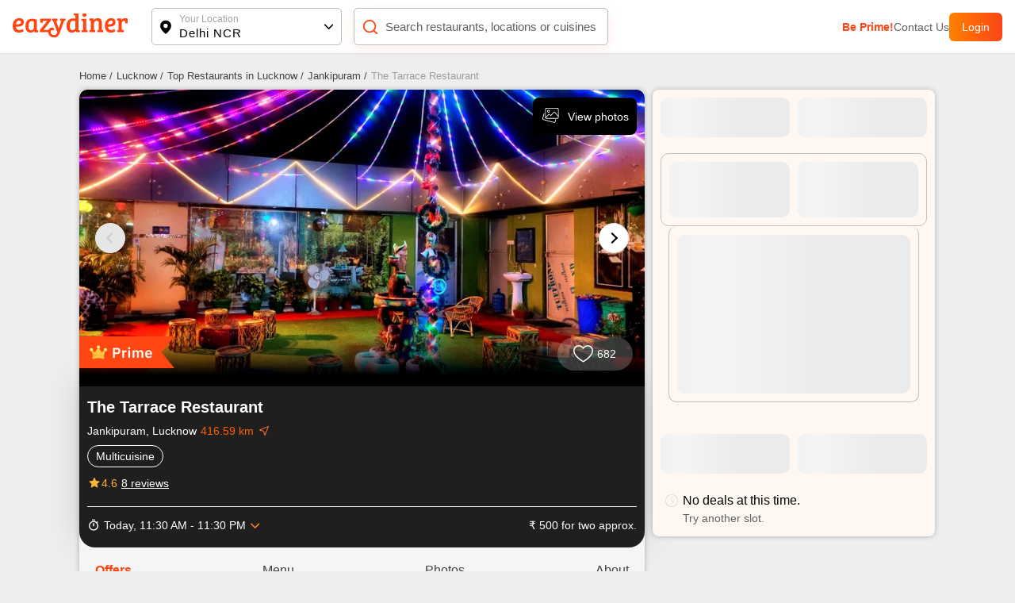

--- FILE ---
content_type: text/css; charset=UTF-8
request_url: https://www.eazydiner.com/_next/static/css/11a7cf3740da93bd.css
body_size: 1640
content:
.listing_listing_header__79xq7{z-index:2;border-radius:6px 6px 0 0}.listing_filter_tab__88_Pg{padding:10px 0 10px 10px;overflow:auto;white-space:nowrap}.listing_filterList__DgGDa{letter-spacing:.35px;color:#222;font-size:14px;border-radius:30px;background-color:#fff;padding:10px 15px;margin-right:8px;border:1px solid #e2e2e2}.listing_filter_line__puVrF{border-radius:8px;border:1px solid #e5e5e5;padding:12px;margin:0 10px}.listing_res_deals__FOFVO{background:linear-gradient(90deg,#ff4815,#0c0404);padding:6px 12px}.listing_res_name__uVIN8{color:#212121;font-size:18px;line-height:24px}.listing_dot__UzS9R{width:3px;height:3px;background-color:#999}.listing_lh_18__xp_N9{line-height:18px}.listing_cuisine_aprox__3qehk{color:#616161}.listing_res_address__LuVOm{padding:6px 0 15px;color:#616161}.listing_list_outlet__dUxK_,.listing_outlet_link__bXeSn:hover{color:#ff4612}.listing_multi_cuisines__zLLXK{margin-right:20px}.listing_cuisine_aprox_icon__rjvkJ{margin-right:6px}.listing_res_offer__0q0D2{padding:14px 15px;background-color:#f5f5f5;border-radius:0 0 10px 10px}.listing_more_deals__yqumO{color:#919191;font-size:12px}.listing_offer_text__LXKw1{color:#d95931;font-size:13px;margin-left:4px}.listing_fav_res__pp4Wh{right:12px;top:12px}.listing_res_feature__rp714{top:12px;left:8px;white-space:nowrap;overflow-y:auto}.listing_feature_list___0WR1{padding:4px 12px;border-radius:24px;box-shadow:0 0 14px 0 rgba(54,54,54,.25);font-size:14px;letter-spacing:.35px;margin-right:10px}.listing_image_main__fUIKa{overflow-x:auto;overflow-y:hidden;height:100%;border-radius:12px}.listing_full_img__O04jH .listing_image_internal__GLYj_{flex:1 1}.listing_image_internal__GLYj_{flex:0 0 100%;height:240px;background-color:#fff5f5;border-radius:12px}.listing_image_container__cbSWY{border-radius:12px;overflow:hidden}.listing_most_popular_tag__ocYul{top:-3px;left:14px;z-index:1}.listing_book_a_table__AH5OJ,.listing_menu_btn__7pv3d{font-size:14px;text-transform:unset}.listing_menu_btn__7pv3d{color:#4a90e2}.listing_book_a_table__AH5OJ{color:#fa6400;border-radius:6px;border:1px solid #fa6400;padding:10px 22px}.listing_image_container__cbSWY::-webkit-scrollbar,.listing_image_main__fUIKa::-webkit-scrollbar{display:none}.listing_btm_cta__3OTnb{padding:12px 15px}.listing_cards_main__0VshZ{margin-top:100px}.listing_listing_date_meal__m5xbB{border-radius:8px;border:1px solid #e5e5e5;padding:12px;width:300px}.listing_today_text___mCY0{font-size:14px;color:#262424;margin-left:6px}.listing_sort_by__8GKDL{border-radius:8px;border:1px solid #e5e5e5;padding:12px}.listing_selected_sort__S2ko2{display:flex;justify-content:space-between;background-color:#feece7}.listing_selected_sort__S2ko2 .listing_sort_list__38ngq{color:#212121;font-weight:500}.listing_selected_sort__S2ko2 .listing_selected_icon__vHxPq{display:block}.listing_sort_main__9z5ta{border-bottom:1px solid #e5e5e5}.listing_bottom_cta__sZ0mO{padding:10px 10px 9px 0;box-shadow:0 -2px 6px 0 rgba(0,0,0,.1)}.listing_apply_filter__RTekh{box-shadow:0 0 6px 0 rgba(0,0,0,.23);background-color:#bdbdbd}.listing_active_bottom_cta__Tt5Qu .listing_clear_filter__8sN0T{color:#fa6400}.listing_apply_active__BpISk{background-image:linear-gradient(90deg,#ff8000,#fa4616)}.listing_clear_active__MhoNw{color:#fa6400}.listing_filter_right_content__gtlAS{height:64vh;overflow-y:auto}.listing_listing_internal___BxEZ{border-radius:6px 6px 0 0;box-shadow:0 1px 4px 0 rgba(0,0,0,.1)}.listing_tabCheckbox__l1O5e{width:20px;height:20px;cursor:pointer;position:relative;padding-right:25px}.listing_tabCheckbox__l1O5e input[type=checkbox]{display:none}.listing_radio__7q9GH .listing_indicator__cuXgU,.listing_tabCheckbox__l1O5e .listing_indicator__cuXgU{width:20px;height:20px;display:inline-block;border:1px solid #9e9e9e70;border-radius:2px}.listing_tabCheckbox__l1O5e input:checked~.listing_indicator__cuXgU{display:block;background-color:#339d33ed;border:transparent}.listing_tabCheckbox__l1O5e input:checked~.listing_indicator__cuXgU:after{display:block;background-color:#339d33ed}.listing_tabCheckbox__l1O5e .listing_indicator__cuXgU:after{top:6%;left:29%;width:4px;height:12px;content:"";display:none;position:absolute;transform:rotate(45deg);border:solid #fff;border-width:0 2px 2px 0}.listing_silver_ad_container__7IPTr{height:100%;background-color:#f5f5f5;border-radius:10px}.listing_silver_ad_content__Pb_EU{height:250px}.listing_ad_Placeholder__Bnfh_{aspect-ratio:1700/200}.listing_golden_ad_container__MDfqf:empty{display:none}@media only screen and (min-width:808px){.listing_golden_ad_container__MDfqf{grid-column-start:1;grid-column-end:-1}}.listing_restaurant_three_col__r6XnS{display:grid;grid-gap:45px;grid-template-columns:repeat(auto-fill,minmax(340px,1fr))}@media (min-width:808px){.listing_restaurant_three_col__r6XnS{grid-template-columns:repeat(auto-fill,minmax(calc(33.33% - 45px),1fr))}}

--- FILE ---
content_type: application/javascript; charset=UTF-8
request_url: https://www.eazydiner.com/_next/static/chunks/7772-bed32dd0f855cebf.js
body_size: 19726
content:
(self.webpackChunk_N_E=self.webpackChunk_N_E||[]).push([[7772,9704,7920],{30001:function(e,a){"use strict";a.Z={src:"/_next/static/media/down-arrow.560f8cd6.svg",height:8,width:13,blurWidth:0,blurHeight:0}},48433:function(e,a,i){"use strict";var l=i(85893),n=i(67294),t=i(30001),s=i(43738);a.Z=function(e){let{items:a,contentClass:i,titleClass:d,mainClass:r,activeKey:o,iconClass:c,topContainerClass:u,customIcon:h,textToggle:v,isContentRequired:m,isMultiple:_}=e,[x,g]=(0,n.useState)(Array.isArray(o)?o:[o]),p=e=>{g(a=>_?a.includes(e)?a.filter(a=>a!==e):[...a,e]:a.includes(e)?[]:[e])};return(0,l.jsx)("div",{className:"accordion ".concat(u||""),children:null==a?void 0:a.map((e,a)=>(null==e?void 0:e.title)&&((null==e?void 0:e.content)||(null==e?void 0:e.showTitle))&&(0,l.jsxs)("div",{className:"accordion-item accor_main ".concat(r||""),children:[(0,l.jsxs)("div",{className:"flex flex-between align-v-center pointer padding-t-15 padding-b-15 accordion-aero-icon",onClick:()=>p(a),children:[(0,l.jsx)("div",{className:"flex-1 ".concat(d||""),children:(0,l.jsx)("h2",{className:"margin-0-auto block all_unset",children:v&&x.includes(a)?v:e.title})}),e.content&&(0,l.jsx)("div",{className:"margin-l-10 accord_aero ".concat(x.includes(a)?"rotate_accordion":""," ").concat(c||""),children:h||(0,l.jsx)(s.Z,{src:t.Z.src,width:13,height:8,alt:"Accordion down aero"})})]}),(m||x.includes(a))&&e.content&&(0,l.jsx)("div",{className:"accordion-content ".concat(x.includes(a)?"":"hidden"),children:(0,l.jsx)("div",{className:" ".concat(i||""),children:"string"==typeof e.content?(0,l.jsx)("div",{dangerouslySetInnerHTML:{__html:e.content}}):e.content})})]},a))})}},31710:function(e,a,i){"use strict";i.d(a,{Z:function(){return s}});var l=i(85893),n=i(41664),t=i.n(n);function s(e){let{data:a,domain:i}=e;return(0,l.jsx)("div",{className:"flex",children:a.map((e,n)=>(0,l.jsx)("div",{children:n!==a.length-1?(0,l.jsx)(t(),{href:"".concat(null!=i?i:"").concat(e.url),children:(0,l.jsxs)("div",{className:"margin-r-5 font-13 grey-another-light pointer",children:[e.title," /"]})}):(0,l.jsx)("div",{className:"margin-r-5 font-13 grey-light-dark",children:e.title})},n))})}},81718:function(e,a,i){"use strict";i.d(a,{jd:function(){return d},xT:function(){return s},G7:function(){return r},OZ:function(){return o}});var l=i(85893),n=i(43738),t={src:"/_next/static/media/side_arrow.1146b7f1.svg"};let s=e=>{let{title:a,hideAero:i}=e;return(0,l.jsxs)("button",{className:"white pointer relative text-center semi-bold full-width btns_main inactive_main block border_none",children:[a,!i&&(0,l.jsx)("span",{className:"absolute btns_aero",children:(0,l.jsx)(n.Z,{width:"18",height:"16",src:t.src,alt:"sideArrow"})})]})},d=e=>{let{title:a,hideAero:i,customIcon:s,isPayBill:d}=e;return(0,l.jsxs)("button",{className:"white pointer relative text-center font-15 semi-bold full-width flex-1 btns_main ".concat(d?"flame-orange":"active_main"," block border_none"),children:[a,void 0==i&&(0,l.jsx)("span",{className:"absolute btns_aero",children:(0,l.jsx)(n.Z,{width:"18",height:"16",src:t.src,alt:"sideArrow"})})]})},r=e=>{let{title:a}=e;return(0,l.jsxs)("button",{className:"white pointer relative text-center font-15 semi-bold full-width btns_main active_main block border_none",children:[a,(0,l.jsx)("span",{className:"absolute btns_aero btns_aero_loder",children:(0,l.jsx)("span",{className:"spinner1 inline-block"})})]})},o=e=>{let{title:a,borderColor:i,titleColor:n,width:t}=e;return(0,l.jsx)("button",{className:"black pointer relative text-center font-15 semi-bold full-width btns_main show_more_loader outlineBtn block border_none ellipsis",style:{borderColor:"".concat(i||""),color:"".concat(n||""),width:"".concat(t||"")},children:a})}},66492:function(e,a,i){"use strict";i.d(a,{Z:function(){return t}});var l=i(85893),n=i(48433);function t(e){let{faq:a,removePaddingBottom:i,removeContainer:t,radius10:s,customMainClass:d,title:r,hideTitle:o}=e;return(0,l.jsxs)("div",{className:"bg-white ".concat(t?"":"conatiner"," faq_container padding-15 ").concat(i?"padding-b-0":""," ").concat(s?"radius-10":""," ").concat(d||""),children:[!o&&(0,l.jsx)("div",{className:"grey-dark font-14 padding-b-25 bold margin-0-auto",children:r||"PayEazy FAQs"}),(0,l.jsx)(n.Z,{items:a.map(e=>({title:e.question,content:e.answer})),titleClass:"semi-bold grey-dark",contentClass:"font-14 grey padding-b-10",isContentRequired:1})]})}},77920:function(e,a,i){"use strict";i.d(a,{Z:function(){return n}});var l=i(85893);function n(e){let{label:a,onInput:i,value:n,classes:t,inputClass:s,isTextArea:d,...r}=e;return(0,l.jsx)(l.Fragment,{children:(0,l.jsxs)("div",{className:"input_container full-width relative ".concat(t||""),children:[d?(0,l.jsx)("textarea",{className:"full-width float_input ".concat(s||""),required:!0,...r,onChange:i,"data-testid":"float-input",value:n,rows:5}):(0,l.jsx)("input",{className:"full-width float_input ".concat(s||""),required:!0,...r,onChange:i,"data-testid":"float-input",value:n}),(0,l.jsx)("label",{className:"absolute float_label ".concat(n?"top_float_input":""),"data-testid":"float-label",children:a})]})})}},27366:function(e,a,i){"use strict";i.d(a,{Z:function(){return c}});var l=i(85893),n=i(5152),t=i.n(n),s=i(67294),d=i(30528),r=i(26961);let o=t()(()=>Promise.resolve().then(i.bind(i,99853)).then(e=>e.Popup),{loadableGenerated:{webpack:()=>[99853]},ssr:!1});function c(e){let{transactionStatus:a}=e,[i,n]=(0,s.useState)(a),t=(0,r.n)();return(0,l.jsx)(l.Fragment,{children:i&&(0,l.jsx)(o,{errorBox:1,errorIcon:(0,d.Z)("/icons/warning.png"),errorText:"Transaction Failed",errorSubText:"Please Try Again",isHeaderHide:1,isHalf:1,closePopup:()=>{let{status:e,...a}=t.query;t.push({...t.pathname,query:a},void 0,{shallow:!0}),n(!1)},isPageLoaded:1,isBottomBorder:1,isCenter:1,isPadding:0,customClass:"success_popup"})})}},38308:function(e,a,i){"use strict";i.d(a,{Z:function(){return t}});var l=i(78111),n=i(13226);function t(e){let{page:a,id:i,city:t,getAdds:s,token:d}=e,[r,o,c]=(0,n.BG)({url:"".concat((0,l.h0)(a,i,t)),method:"get",headers:{Authorization:"Bearer:".concat(d)}},!0,e=>{s&&s(e)})}},75796:function(e,a,i){"use strict";i.d(a,{Z:function(){return c}});var l=i(85893),n=i(67294),t=i(24277),s=i(58384);function d(e){let{getVoiceToText:a}=e,[i,t]=(0,n.useState)(!1),[s,d]=(0,n.useState)("");return(0,l.jsx)(l.Fragment,{children:i?(0,l.jsx)("div",{className:"speak_mic",children:(0,l.jsx)("svg",{width:"20",height:"20",viewBox:"0 0 100 100",children:(0,l.jsxs)("g",{stroke:"red",strokeWidth:"15",children:[(0,l.jsx)("path",{d:"M20,20 20,80",children:(0,l.jsx)("animate",{attributeName:"d",values:"M20,40 20,60;M20,20 20,80;M20,40 20,60",dur:"1s",repeatCount:"indefinite"})}),(0,l.jsx)("path",{d:"M50,10 50,90",children:(0,l.jsx)("animate",{attributeName:"d",values:"M50,10 50,90;M50,40 50,60;M50,10 50,90",dur:"1s",repeatCount:"indefinite"})}),(0,l.jsx)("path",{d:"M80,20 80,80",children:(0,l.jsx)("animate",{attributeName:"d",values:"M80,40 80,60;M80,20 80,80;M80,40 80,60",dur:"1s",repeatCount:"indefinite"})})]})})}):(0,l.jsx)("div",{className:"mic pointer flex","data-testid":"mic-icon",onClick:()=>{if("webkitSpeechRecognition"in window){let e=new window.webkitSpeechRecognition;e.lang="en-US",e.onstart=e=>{t(!0)},e.onresult=e=>{d(e.results[0][0].transcript),a(e.results[0][0].transcript)},e.onerror=e=>{alert("Error!")},e.onend=()=>{t(!1)},e.start()}else alert("Speech recognition is not supported in your browser.")},children:(0,l.jsx)("svg",{width:"22",height:"22",fill:"red",children:(0,l.jsx)("path",{d:"M 12 2 C 10.343 2 9 3.343 9 5 L 9 11 C 9 12.657 10.343 14 12 14 C 13.657 14 15 12.657 15 11 L 15 5 C 15 3.343 13.657 2 12 2 z M 5 11 C 5 14.525296 7.6093644 17.433226 11 17.919922 L 11 21 L 13 21 L 13 17.919922 C 16.390636 17.433226 19 14.525296 19 11 L 17 11 C 17 13.761 14.761 16 12 16 C 9.239 16 7 13.761 7 11 L 5 11 z"})})})})}var r=i(43738),o=i(30528);function c(e){let{inputText:a,searchTextSearch:i,textValue:c,focus:u}=e,[h,v]=(0,n.useState)(c),{states:m,updateStates:_}=(0,s.Z)(),x=(0,n.useRef)(null),g=(0,n.useCallback)((e,a)=>{_({type:e,data:a})},[_]);return(0,n.useEffect)(()=>{g(t.qZ,""),u&&x.current.focus()},[g,u]),(0,l.jsxs)("div",{className:"relative main_input",children:[(0,l.jsx)("div",{className:"absolute search_icon flex",children:(0,l.jsx)(r.Z,{"data-testid":"search-icon-input",src:(0,o.Z)("icons/icon_searchBlack.png"),width:18,height:18,alt:"search-icon-input"})}),(0,l.jsx)("input",{className:"search_input full-width outline-0","data-testid":"input-search",autoFocus:null==u||u,onInput:e=>{g(t.lH,e.target.value),i&&(i(e.target.value),v(e.target.value))},value:h,type:"text",placeholder:e.placeholder,ref:x}),(0,l.jsxs)("div",{className:"absolute input_action",children:[h?(0,l.jsx)("div",{className:"remove_value pointer",onClick:()=>{g(t.qZ,""),x.current.focus(),i&&(i(""),v(""))},children:(0,l.jsx)("svg",{"data-testid":"remove-value",width:"20",height:"20",viewBox:"0 0 22 22",children:(0,l.jsxs)("g",{fill:"none",fillRule:"evenodd",children:[(0,l.jsx)("path",{fill:"#BDBDBD",d:"M11 21C5.477 21 1 16.523 1 11S5.477 1 11 1s10 4.477 10 10-4.477 10-10 10zm.95-10l2.853-2.852a.672.672 0 10-.95-.951L11 10.049 8.148 7.197a.672.672 0 10-.951.95L10.049 11l-2.852 2.852a.672.672 0 00.95.951L11 11.951l2.852 2.852a.672.672 0 10.951-.95L11.951 11z"}),(0,l.jsx)("path",{d:"M0 0H22V22H0z"})]})})}):"",!h&&!e.hideMike&&(0,l.jsx)(d,{getVoiceToText:e=>{e&&(g(t.lH,e),i(e),v(e))}})]})]})}},18894:function(e,a,i){"use strict";i.d(a,{Z:function(){return n}});var l=i(85893);function n(e){let{url:a,text:i,title:n,children:t}=e;return(0,l.jsx)("div",{onClick:()=>{navigator.share?navigator.share({title:n||"",text:i||"",url:void 0!==a?a.startsWith("http")?a:"https://".concat(a):""}):alert("Please use Chrome browser")},children:t})}},45433:function(e,a,i){"use strict";i.d(a,{m:function(){return t}});var l=i(85893),n=i(67294);let t=e=>{var a;let{selectedTab:i,items:t,customClassName:s,isPrime:d,extraText:r,onChangeTab:o,isHorizontal:c}=e,[u,h]=(0,n.useState)(null!=i?i:0),v=(e,a)=>{(null==a||!a.stopTabsClick)&&(h(e),o&&o(e))};return(0,l.jsxs)("div",{className:"tabs-item-main ".concat(null!=s?s:""),children:[(0,l.jsx)("div",{className:"flex all-tabs ".concat(c?"ellipsis hide_scroll x-auto":""),children:t.map((e,a)=>{var i,n,t,s;return(null==e?void 0:e.content)&&(null==e?void 0:e.title)?(0,l.jsxs)("div",{className:"pointer flex tabs-title flex-between padding-15 font-12 grey-another-light ".concat(u===a?"active":""),onClick:()=>v(a,e),children:[(0,l.jsx)("div",{className:"full-width",children:"string"==typeof e.title?e.title.split("_").join(" ").replace(/^./,e=>e.toUpperCase()):e.title}),r&&"cost_for_two"!==e.title&&(0,l.jsx)("div",{children:(null===(n=r["".concat(e.title,"[]")])||void 0===n?void 0:null===(i=n.filter(e=>"pure-veg"!==e))||void 0===i?void 0:i.length)===0?"":null===(s=r["".concat(e.title,"[]")])||void 0===s?void 0:null===(t=s.filter(e=>"pure-veg"!==e))||void 0===t?void 0:t.length}),u===a&&d&&(0,l.jsx)("div",{className:"down_plan_aero absolute",children:(0,l.jsxs)("svg",{xmlns:"http://www.w3.org/2000/svg",width:"12",height:"7",viewBox:"0 0 12 7",children:[(0,l.jsx)("defs",{children:(0,l.jsxs)("linearGradient",{id:"a",x1:"0%",y1:"100%",y2:"100%",children:[(0,l.jsx)("stop",{offset:"0%",stopColor:"#FF8000"}),(0,l.jsx)("stop",{offset:"100%",stopColor:"#FA4616"})]})}),(0,l.jsx)("path",{fill:"url(#a)",d:"M6 0l6 7H0z",transform:"rotate(180 6 3.5)"})]})})]},a):""})}),(0,l.jsx)("div",{className:"tabs-content",children:null!==u&&(0,l.jsx)("div",{children:null==t?void 0:null===(a=t[u])||void 0===a?void 0:a.content})})]})}},17772:function(e,a,i){"use strict";i.d(a,{Z:function(){return eo}});var l=i(85893),n=i(5152),t=i.n(n),s=i(5331),d=i.n(s),r=i(97550),o=i(41664),c=i.n(o),u=i(67294),h=i(99853);function v(e){var a,i,n,t,s;let{info:o,showAllReviews:v}=e,[m,_]=(0,u.useState)(0);return(0,l.jsxs)(l.Fragment,{children:[(0,l.jsxs)("div",{className:"white padding-10 padding-t-15 ".concat(d().banner_res_info),children:[(0,l.jsx)("h1",{className:"font-20 margin-0-auto",children:o.name}),(0,l.jsxs)("div",{className:"flex margin-t-10 margin-b-10",children:[o.location.locality,(null==o?void 0:o.distance)&&(0,l.jsx)("div",{className:"margin-l-5 ".concat(d().orange_color),children:null==o?void 0:o.distance}),(0,l.jsx)(c(),{href:"".concat(r.oU,"=").concat(o.location.latitude,",").concat(o.location.longitude),target:"_blank",className:"flex pointer margin-l-5",children:(0,l.jsx)("svg",{width:"16",height:"16",viewBox:"0 0 16 16",fill:"none",xmlns:"http://www.w3.org/2000/svg",children:(0,l.jsx)("path",{clipRule:"evenodd",d:"M13.59 2.41 2.41 7.028l5.103 1.459 1.459 5.104L13.59 2.41z",stroke:"#FF802B",strokeLinejoin:"round"})})})]}),(null==o?void 0:null===(a=o.cuisines)||void 0===a?void 0:a.length)?(0,l.jsx)("div",{className:"flex x-auto hide_scroll ellipsis margin-b-10",children:(null==o?void 0:null===(i=o.cuisines)||void 0===i?void 0:i.split(",").length)<4?null==o?void 0:null===(n=o.cuisines)||void 0===n?void 0:n.split(",").map((e,a)=>(0,l.jsx)("div",{className:"max-height margin-r-5 padding-5 padding-r-10 padding-l-10 ".concat(d().cuisines_list),children:e},a)):(0,l.jsx)("div",{className:"max-height margin-r-5 padding-5 padding-r-10 padding-l-10 ".concat(d().cuisines_list),children:"Multicuisine"})}):"",(0,l.jsxs)("div",{className:"flex align-v-center pointer",onClick:v,children:[(0,l.jsx)("div",{className:"flex",children:(0,l.jsx)("svg",{width:"18",height:"19",viewBox:"0 0 18 19",fill:"none",xmlns:"http://www.w3.org/2000/svg",children:(0,l.jsx)("path",{d:"m9 13.453 3.112 1.882a.748.748 0 0 0 1.118-.81l-.825-3.54L15.157 8.6c.503-.435.233-1.26-.427-1.312l-3.623-.308L9.69 3.635c-.255-.607-1.125-.607-1.38 0L6.892 6.973 3.27 7.28c-.66.053-.93.878-.428 1.313l2.753 2.385-.825 3.54a.748.748 0 0 0 1.117.81L9 13.453z",fill:"#F9B635"})})}),(0,l.jsx)("span",{className:d().rating_text_color,children:o.user_reviews.avg_rating}),(0,l.jsxs)("span",{className:"underline margin-l-5",children:[o.user_reviews.count," reviews"]})]}),(0,l.jsxs)("div",{className:"flex flex-between padding-t-15 padding-b-10 margin-t-20 ellipsis ".concat(d().open_time_restaurant),children:[(0,l.jsxs)("div",{className:"flex margin-r-10",children:[(0,l.jsx)("div",{className:"flex margin-r-5",children:(0,l.jsx)("svg",{width:"16",height:"16",viewBox:"0 0 16 16",fill:"none",xmlns:"http://www.w3.org/2000/svg",children:(0,l.jsx)("path",{d:"M8 13.33a4.666 4.666 0 1 1 0-9.332 4.666 4.666 0 0 1 0 9.333zm4.687-8.406.946-.947c-.3-.34-.6-.646-.94-.94l-.946.96A5.91 5.91 0 0 0 8 2.664a6 6 0 1 0 0 12c3.333 0 6-2.687 6-6a5.975 5.975 0 0 0-1.313-3.74zM7.333 9.331h1.334v-4H7.333M10 .664H6v1.333h4V.664z",fill:"#fff"})})}),(0,l.jsxs)("div",{className:"align-v-center flex",children:[(0,l.jsxs)("div",{children:["Today, ",o.timings.today[0]]}),(null==o?void 0:null===(t=o.timings)||void 0===t?void 0:t.week)?(0,l.jsx)("div",{className:"align-v-center flex margin-l-5 pointer",onClick:()=>{_(1)},children:(0,l.jsx)("svg",{width:"12",height:"12",children:(0,l.jsxs)("g",{fill:"none",fillRule:"evenodd",children:[(0,l.jsx)("path",{className:"loc_aero_down",fill:"#FF802B",fillRule:"nonzero",d:"M5.975 6.61l4.33-4.242a.79.79 0 000-1.133.83.83 0 00-1.156 0l-4.91 4.809a.79.79 0 000 1.133l4.91 4.809a.83.83 0 001.157 0 .79.79 0 000-1.133L5.976 6.61z",transform:"rotate(-90 7 7)"}),(0,l.jsx)("path",{d:"M0 0H14V14H0z",transform:"rotate(-90 7 7)"})]})})}):""]})]}),(0,l.jsx)("div",{className:"ellipsis",children:o.cost_for_two})]})]}),m&&(null==o?void 0:null===(s=o.timings)||void 0===s?void 0:s.week)?(0,l.jsx)(h.Popup,{title:"Restaurant Timing",isHalf:1,isBottomBorder:1,closePopup:()=>{_(0)},children:Object.entries(o.timings.week).map(e=>{let[a,i]=e;return(0,l.jsxs)("div",{className:"padding-b-10",children:[(0,l.jsx)("div",{className:"uppercase primary-color font-16  ".concat(d().day_name),children:a}),(0,l.jsx)("div",{className:"res_time_text nowrap grey-dark ellipsis padding-tb-10","data-test":"".concat(i),children:i.join(" _ ")})]},a)})}):""]})}var m=i(43738);function _(e){let{tabsData:a,actionUrl:i,domain:n}=e;return(0,l.jsx)("div",{children:(0,l.jsx)("div",{className:"bg-grey-semi-dark flex flex-between ".concat(d().tabs_main),children:null==a?void 0:a.map((e,a)=>(0,l.jsx)(c(),{href:(null==e?void 0:e.title)==="offers"?"".concat(i):"".concat(i,"/").concat(e.title),legacyBehavior:!0,children:(0,l.jsx)("div",{className:"padding-20 font-16 relative grey-another-light pointer ".concat(e.is_active?d().active_tab:""),children:(0,l.jsx)("a",{className:"grey-another-light pointer capitalize ".concat(e.is_active?d().active_tab:""),href:(null==e?void 0:e.title)==="offers"?"".concat(n).concat(i):"".concat(n).concat(i,"/").concat(e.title),children:e.title})})},a))})})}var x=i(30001),g=i(81718),p=i(45433);let f=t()(()=>Promise.all([i.e(6007),i.e(4052),i.e(4149),i.e(2195)]).then(i.bind(i,22195)),{ssr:!1}),j=t()(()=>Promise.all([i.e(1496),i.e(5805),i.e(8402)]).then(i.bind(i,58402)),{loadableGenerated:{webpack:()=>[58402]},ssr:!1});function b(e){var a,i;let{menu:n,cuisines:t,recomendedDish:s,isDesktop:r,actionUrl:o,buffetDeals:v,userLocation:_,has_dynamic_buffet:b,currency:w,menuUrl:N}=e,[k,y]=(0,u.useState)({menuPopup:0,buffetPopup:0}),[D,P]=(0,u.useState)({activeTab:0,activePhotoIndex:0}),C=()=>{y(e=>({...e,menuPopup:1}))},z=()=>{y(e=>({...e,menuPopup:0,buffetPopup:0}))},B=()=>{y(e=>({...e,buffetPopup:1}))},M=n.findIndex(e=>e.isActive);return(0,l.jsxs)("div",{className:"padding-20",children:[(0,l.jsx)(p.m,{items:[...n.map((e,a)=>{var i;return{title:(0,l.jsx)("div",{"data-testid":"tab-".concat(a),className:"font-14 grey-dark capitalize",onClick:e=>{P({activeTab:a,activePhotoIndex:0})},children:e.title}),content:(0,l.jsx)("div",{"data-testid":"tab-content-".concat(a),className:"".concat(N?"":d().three_col_menu," ").concat((null==n?void 0:n.length)||N?"padding-b-20":""),children:N?(0,l.jsxs)(c(),{className:"block relative max-width",href:null==N?void 0:N.url,target:"_blank",rel:"noopener noreferrer nofollow",children:[(0,l.jsx)(m.Z,{src:null==N?void 0:N.thumbnail,width:182,height:205,alt:"Menu Photo"}),(0,l.jsx)("div",{className:"absolute  text-center full-width padding-10 ".concat(d().seeMenu," "),children:(0,l.jsxs)("div",{className:"bg-white padding-10 bold font-16 flex flex-center margin-l-10 ",children:["See Menu",(0,l.jsx)("div",{className:"tnc_icon",children:(0,l.jsx)(m.Z,{src:x.Z.src,width:13,height:8,alt:"Accordion down aero"})})]})})]}):null==e?void 0:null===(i=e.content)||void 0===i?void 0:i.map((e,a)=>(0,l.jsx)("div",{className:"".concat(d().menu_box," padding-5 radius-5"),onClick:()=>{P({...D,activePhotoIndex:a}),C()},children:(0,l.jsx)(m.Z,{src:(null==e?void 0:e.thumbnail)||e,width:160,height:216,alt:"Menu Photo"})},a))})}}),...b||v.length?[{title:(0,l.jsx)("div",{className:"font-14 grey-dark",onClick:e=>{e.stopPropagation(),B()},children:"Buffet"}),content:(0,l.jsx)(l.Fragment,{}),stopTabsClick:1}]:[]],selectedTab:M,customClassName:d().menu_tab,isHorizontal:1}),k.menuPopup?(0,l.jsx)(h.Popup,{title:"Menu",closePopup:z,isBottomBorder:1,children:(0,l.jsx)("div",{className:"hide_scroll",children:(0,l.jsx)("div",{children:(0,l.jsx)(j,{images:null===(i=n[null==D?void 0:D.activeTab])||void 0===i?void 0:null===(a=i.content)||void 0===a?void 0:a.map((e,a)=>({original:(null==e?void 0:e.image)||e,thumbnail:(null==e?void 0:e.thumbnail)||e})),startIndex:D.activePhotoIndex})})})}):"",k.buffetPopup?(0,l.jsx)(f,{buffetDeals:v,closePopup:z,userLocation:_,actionUrl:o,has_dynamic_buffet:b,currency:w}):"",(null==t?void 0:t.length)||(null==s?void 0:s.length)?(0,l.jsxs)("div",{className:"padding-t-30",children:[(null==t?void 0:t.length)?(0,l.jsxs)("div",{className:"padding-b-20",children:[(0,l.jsx)("h2",{className:"font-18 padding-b-10 margin-0-auto",children:"Cuisine"}),(0,l.jsx)("div",{className:"flex flex-wrap margin-b-10",children:null==t?void 0:t.split(",").map((e,a)=>(0,l.jsx)("div",{className:"margin-r-5 margin-b-5 max-height padding-5 padding-r-10 padding-l-10 radius-5 ".concat(d().dish_list),children:e},a))})]}):"",(null==s?void 0:s.length)>0&&(0,l.jsx)("div",{className:"padding-b-20",children:null==s?void 0:s.map((e,a)=>{var i;return(0,l.jsxs)("div",{children:[(0,l.jsx)("h2",{className:"font-18 padding-b-10 margin-0-auto",children:e.title}),(0,l.jsx)("div",{className:"flex flex-wrap margin-b-10",children:null==e?void 0:null===(i=e.dish_list)||void 0===i?void 0:i.map((e,a)=>(0,l.jsx)("div",{className:"margin-r-5 margin-b-5 padding-5 padding-r-10 padding-l-10 radius-5 ".concat(d().dish_list),children:e},a))})]},a)})})]}):"",!r&&(0,l.jsx)(c(),{href:"/".concat(o,"/offers"),children:(0,l.jsx)("div",{className:"fixed bottom-0 full-width left-0 padding-10 bg-white",style:{zIndex:"2"},children:(0,l.jsx)(g.jd,{title:"See best offers"})})})]})}var w=i(78111),N=i(13226),k=i(77920),y=i(30528);function D(e){var a,i,n,t;let{currency:s,total_bill:r,closePopup:o,title:c,showRestaurantOffer:u,showPaymentOffer:v,showBillPaymentSummary:_,onChangeAmount:p,min_transaction_value:f,selectedOffers:j}=e;return(0,l.jsx)(h.Popup,{title:c,isPadding:0,isHalf:1,closePopup:o,isBottomBorder:1,children:(0,l.jsxs)("div",{className:"padding-10",children:[(0,l.jsxs)("div",{className:"flex padding-l-5 padding-r-5 margin-b-20",children:[(0,l.jsxs)("div",{className:"flex flex-column flex-start padding-5 padding-l-0 flex-1",children:[(0,l.jsx)("div",{className:"font-17 grey",children:"Enter Total Bill"}),(0,l.jsx)("div",{className:"font-10 grey-light-dark",children:"(Cost for two approx ".concat(s," ").concat(r,")")})]}),(0,l.jsxs)("div",{className:"flex max-height",children:[(0,l.jsxs)("div",{className:"active_main padding-10 padding-lr-20 radius-3 white relative flex align-v-center z-index-1 font-24 ".concat(d().currency_cal),children:[" ",s]}),(0,l.jsx)(k.Z,{type:"text",name:"amount",value:(null==j?void 0:j.amount)===0?"":null==j?void 0:j.amount,onInput:p,className:"float_input bg-grey-secondary"})]})]}),(null==j?void 0:j.restaurant_offers)&&(0,l.jsxs)("div",{className:"padding-l-5 padding-r-5 margin-b-15",children:[(0,l.jsxs)("div",{className:"flex align-v-center padding-b-10",children:[(0,l.jsx)("div",{className:"font-17 grey padding-r-5",children:"Restaurant Offer"}),(0,l.jsx)("div",{className:"font-10 grey-light-dark padding-r-5",children:"(How to Avail)"}),(0,l.jsxs)("div",{className:"relative ".concat(d().tooltip_hover),children:[(0,l.jsx)(m.Z,{src:(0,y.Z)("home/icons/noun_info.png"),width:12,height:12,alt:"info icon"}),(0,l.jsx)("div",{className:"radius-5 absolute white font-13 padding-10 hidden ".concat(d().tooltip_main),children:"Book a table and get this offer on restaurant"})]})]}),(0,l.jsxs)("div",{className:"flex padding-10 flex-between border_one radius-4 padding-t-15 padding-b-15 bg-grey-secondary",onClick:u,children:[(0,l.jsx)("div",{className:"font-15 black",children:null==j?void 0:null===(a=j.restaurant_offers)||void 0===a?void 0:a.title}),(0,l.jsx)("div",{children:(0,l.jsx)(m.Z,{src:x.Z.src,width:13,height:8,alt:"Accordion down aero"})})]})]}),(null==j?void 0:j.payment_offers)&&(0,l.jsxs)("div",{className:"padding-l-5 padding-r-5 margin-b-15 ",children:[(0,l.jsxs)("div",{className:"flex align-v-center padding-b-10",children:[(0,l.jsx)("div",{className:"font-17 grey padding-r-5",children:"Payment Offer"}),(0,l.jsx)("div",{className:"font-10 grey-light-dark padding-r-5",children:"(How to Avail)"}),(0,l.jsxs)("div",{className:"relative ".concat(d().tooltip_hover),children:[(0,l.jsx)(m.Z,{src:(0,y.Z)("home/icons/noun_info.png"),width:12,height:12,alt:"info icon"}),(0,l.jsx)("div",{className:"radius-5 absolute white font-13 padding-10 hidden ".concat(d().tooltip_main),children:"Get bill and Avail this offer on EazyDiner app"})]})]}),(0,l.jsxs)("div",{className:"flex padding-10 border_one radius-4 flex-between bg-grey-secondary align-v-center",onClick:v,children:[(0,l.jsxs)("div",{className:"flex ellipsis",children:[(0,l.jsx)("div",{className:"margin-r-10",children:(0,l.jsx)(m.Z,{src:null==j?void 0:null===(i=j.payment_offers)||void 0===i?void 0:i.logo,width:50,height:35})}),(0,l.jsxs)("div",{className:"margin-r-15 ellipsis",children:[(0,l.jsx)("div",{className:"padding-b-5",children:null==j?void 0:null===(n=j.payment_offers)||void 0===n?void 0:n.title}),(0,l.jsx)("div",{className:"ellipsis grey-light font-10",children:null==j?void 0:null===(t=j.payment_offers)||void 0===t?void 0:t.description})]})]}),(0,l.jsx)("div",{children:(0,l.jsx)(m.Z,{src:x.Z.src,width:13,height:8,alt:"Accordion down aero"})})]})]}),(null==j?void 0:j.amount)>=f?(0,l.jsx)("div",{onClick:_,children:(0,l.jsx)(g.jd,{title:"Calculate your discount"})}):(0,l.jsx)(g.xT,{title:"Calculate your discount"})]})})}var P=i(82833),C=i.n(P);function z(e){let{closePopup:a,paymentDiscount:i,restaurantDiscount:n,currency:t,amount:s}=e;return(0,l.jsx)(l.Fragment,{children:(0,l.jsx)(h.Popup,{title:"Select Bill Payment Summary",isHalf:1,closePopup:a,isBottomBorder:1,isPadding:1,children:(0,l.jsx)(l.Fragment,{children:(0,l.jsxs)("div",{className:"padding-15 margin-t-10 margin-l-20 margin-r-20 bg-grey-secondary bg-white-deskto radius-4",children:[(0,l.jsxs)("div",{className:"bill_amount black align-v-center  padding-b-10 ".concat(C().checkout_charge),children:[(0,l.jsx)("div",{className:"flex flex-center",children:(0,l.jsx)(m.Z,{src:(0,y.Z)("home/icons/dc_success.png"),width:100,height:100})}),(0,l.jsxs)("div",{className:"flex flex-center font-16 padding-10 padding-b-15",children:["Wohoo! You will save approx",(0,l.jsxs)("span",{className:"bold padding-l-5 padding-r-5 ",children:[t,"",n+i]})]})]}),(0,l.jsxs)("div",{className:"flex bill_amount black flex-between align-v-center padding-t-10 padding-b-10 ".concat(C().checkout_charge),children:[(0,l.jsx)("div",{className:"flex flex-column flex-start font-16",children:"Total Bill"}),(0,l.jsxs)("div",{className:"",children:[t," ",s-0]})]}),n>0&&(0,l.jsxs)("div",{className:"flex flex-between black padding-b-10 padding-t-10 font-16 green ".concat(C().checkout_charge),children:[(0,l.jsx)("div",{className:"ellipsis",children:"Restaurant Offer"}),(0,l.jsxs)("div",{children:["- ",t,n]})]}),i>0&&(0,l.jsxs)("div",{className:"flex flex-between black padding-b-10 padding-t-10 font-16 green ".concat(C().checkout_charge),children:[(0,l.jsx)("div",{className:"ellipsis",children:"Payment Offer"}),(0,l.jsxs)("div",{children:["- ",t,i]})]}),(0,l.jsxs)("div",{className:"flex bill_amount black font-15 padding-b-10 padding-t-10 bold flex-between align-v-center bold ".concat(C().checkout_charge),children:[(0,l.jsx)("div",{children:"You Paid"}),(0,l.jsxs)("div",{children:[t," ",s-n-i]})]}),(0,l.jsxs)("div",{className:"flex flex-between black padding-b-10 padding-t-10 font-16 green",children:[(0,l.jsx)("div",{className:"ellipsis",children:"Your Savings"}),(0,l.jsxs)("div",{children:[t,n+i]})]})]})})})})}var B=i(75796);let M=e=>{let{offer:a,closePopup:i,setRestaurantOffers:n,selectedOffers:t}=e,[s,r]=(0,u.useState)(""),o=(null==a?void 0:a.length)>1?null==a?void 0:a.filter(e=>{var a,i;return null==e?void 0:null===(i=e.title)||void 0===i?void 0:null===(a=i.toLowerCase())||void 0===a?void 0:a.includes(null==s?void 0:s.toLowerCase())}):a,c=e=>{n("restaurant_offers",e),i()};return(0,l.jsx)(l.Fragment,{children:(0,l.jsx)(h.Popup,{title:"Select Restaurant Offer",isHalf:1,closePopup:i,isBottomBorder:1,isPadding:1,children:(0,l.jsxs)("div",{className:"padding-15",children:[(null==a?void 0:a.length)>1&&(0,l.jsx)(B.Z,{placeholder:"Search Restaurant Offers",hideMike:1,searchTextSearch:e=>{r(e)},textValue:s}),0===o.length?(0,l.jsx)("div",{className:"text-center red font-18 padding-50",children:"No offer found"}):o.map((e,a)=>(0,l.jsx)("div",{children:(0,l.jsxs)("div",{className:"radius-10 flex flex-between margin-b-15 margin-t-15 padding-15 ".concat(d().popup_offer_main),children:[(0,l.jsx)("div",{children:(0,l.jsx)("div",{className:"font-16 black",children:e.title})}),(0,l.jsx)("div",{className:" pointer",onClick:()=>c(e),children:t===e.title?(0,l.jsx)("div",{className:"radius-4 padding-15 bg-green-secondary white",style:{border:"1px solid green "},children:"Selected"}):(0,l.jsx)("div",{className:"radius-4 padding-15  light-green",style:{border:"1px solid green "},children:"Select"})})]})},a))]})})})},S=e=>{let{offer:a,closePopup:i,amount:n,currency:t,setPaymentOffers:s,selectedOffers:r}=e,[o,c]=(0,u.useState)(""),v=(null==a?void 0:a.length)>1?null==a?void 0:a.filter(e=>{var a,i;return null==e?void 0:null===(i=e.title)||void 0===i?void 0:null===(a=i.toLowerCase())||void 0===a?void 0:a.includes(null==o?void 0:o.toLowerCase())}):a,_=e=>{s("payment_offers",e),i()};return(0,l.jsx)(l.Fragment,{children:(0,l.jsx)(h.Popup,{title:"Select Payment Offer",isHalf:1,closePopup:i,isBottomBorder:1,isPadding:1,children:(0,l.jsxs)("div",{className:"padding-15",children:[(null==a?void 0:a.length)>1&&(0,l.jsx)(B.Z,{placeholder:"Search Payment Offers",hideMike:1,searchTextSearch:e=>{c(e)},textValue:o}),0===v.length?(0,l.jsx)("div",{className:"text-center red font-18 padding-50",children:"No offer found"}):v.map((e,a)=>(0,l.jsx)("div",{children:(0,l.jsxs)("div",{className:"radius-10 margin-b-15 padding-15 ".concat(d().popup_offer_main),children:[(0,l.jsxs)("div",{className:"flex align-v-center padding-b-10 flex-between margin-b-10 ".concat(d().image_heading_popup_offer),children:[(0,l.jsxs)("div",{className:"flex align-v-center",children:[(0,l.jsx)("div",{className:"margin-r-15",children:(0,l.jsx)(m.Z,{src:e.logo,width:50,height:50})}),(0,l.jsx)("div",{className:"font-16 black",children:e.title})]}),e.calculation.min_transaction_amt<=n?(0,l.jsx)("div",{className:"padding-5 pointer",onClick:()=>_(e),children:(null==r?void 0:r.title)===e.title&&(null==r?void 0:r.description)===e.description?(0,l.jsx)("div",{className:"radius-4 padding-10 bg-green-secondary white",style:{border:"1px solid green "},children:"Selected"}):(0,l.jsx)("div",{className:"radius-4 padding-10 light-green",style:{border:"1px solid green "},children:"Select"})}):""]}),(0,l.jsx)("div",{className:"grey-another font-13",children:e.description}),(0,l.jsx)("div",{className:"error",children:e.calculation.min_transaction_amt>n?"Min bill of ".concat(t," ").concat(e.calculation.min_transaction_amt):""})]})},a))]})})})};function L(e){var a,i,n,t,s,r,o,c,h,v,m,_,x,g,p,f,j,b,k,y,P,C,B,L,Z,I;let{discountCal:R,currency:F,actionUrl:A,token:T}=e,[H,E]=(0,u.useState)(0),[O,U]=(0,u.useState)({billCalculator:"",restaurant:"",payment:"",billPaymentSummary:""}),[V,q]=(0,u.useState)({amount:0,restaurant_offers:{},payment_offers:{}}),G=e=>{U(a=>({...a,..."billCalculator"!==e&&{billCalculator:0},[e]:1}))},[W,Y,X,Q]=(0,N.BG)({url:"".concat((0,w.Zc)(A)),method:"get",headers:{Authorization:"Bearer:".concat(T)}},!1,e=>{200===e.status&&(q(a=>{var i,l,n,t;return{...a,restaurant_offers:null==e?void 0:null===(l=e.data)||void 0===l?void 0:null===(i=l.restaurant_offers)||void 0===i?void 0:i[0],payment_offers:null==e?void 0:null===(t=e.data)||void 0===t?void 0:null===(n=t.payment_offers)||void 0===n?void 0:n[0]}}),G(Object.keys(O)[0]))}),J=e=>{U(a=>({...a,..."billCalculator"===e?{[e]:0}:{[e]:0,billCalculator:1}})),"billCalculator"===e&&q(e=>({...e,amount:0}))},K=(e,a)=>{q(i=>({...i,[e]:a}))},$=(e,a,i,l)=>{let n=Math.round(e*(null!=i?i:0)/100);return"flat"===a?i<e?i:e-1:l&&l<n?l<e?l:e-1:n<e?n:e-1};return(0,l.jsxs)(l.Fragment,{children:[R&&(0,l.jsx)("div",{className:"padding-15 margin-10 radius-10 ".concat(d().sample_bill),children:(0,l.jsxs)("div",{className:"bg-white padding-10 padding-t-20 padding-b-20 radius-10",children:[(0,l.jsxs)("div",{className:"font-13 bold black padding-b-10 margin-b-10 ".concat(d().sample_bill_text),children:["Sample Bill"," ",(0,l.jsx)("span",{className:"font-11 grey-another semi-bold",children:"(Approx Discount)"})]}),(0,l.jsxs)("div",{className:"flex flex-between padding-b-10 margin-b-10",children:[(0,l.jsx)("div",{children:"Total Bill"}),(0,l.jsxs)("div",{children:[F,R.total_bill]})]}),(0,l.jsxs)("div",{className:"flex flex-between padding-b-10 margin-b-10 ".concat(d().dashed_border_cal),children:[(0,l.jsxs)("div",{className:"flex align-v-center",children:[(0,l.jsx)("span",{className:d().orange_color,children:"EazyDiner"}),(0,l.jsx)("span",{className:"font-13 bold padding-l-5 padding-r-5",children:"Discount"}),(0,l.jsxs)("div",{className:"flex relative ".concat(d().tooltip_hover),children:[(0,l.jsx)("div",{className:"underline link pointer ".concat(d().tooltip_text),onClick:()=>{E(!H)},children:"How?"}),(0,l.jsxs)("div",{className:"radius-5 absolute white font-13 padding-10 hidden ".concat(d().tooltip_main),children:[(0,l.jsxs)("div",{className:"flex flex-between padding-b-5",children:[(0,l.jsx)("div",{children:"Restaurant Offer"}),(0,l.jsxs)("div",{children:["- ",F," ",null==R?void 0:R.restaurant_offer]})]}),(0,l.jsxs)("div",{className:"flex flex-between padding-b-5",children:[(0,l.jsx)("div",{children:"Payment Offer"}),(0,l.jsxs)("div",{children:["- ",F," ",null==R?void 0:R.payment_offer]})]})]})]})]}),(0,l.jsxs)("div",{children:["-",F,(null==R?void 0:R.payment_offer)+(null==R?void 0:R.restaurant_offer)]})]}),(0,l.jsxs)("div",{className:"flex flex-between padding-b-10 margin-b-10 ".concat(d().dashed_border_cal),children:[(0,l.jsx)("div",{className:"font-13 bold",children:"You Paid"}),(0,l.jsxs)("div",{className:"font-13 bold",children:[F,R.total_bill-((null==R?void 0:R.payment_offer)+(null==R?void 0:R.restaurant_offer))]})]}),(0,l.jsx)("div",{className:"underline link pointer text-right",onClick:Q,children:"Calculate Your Exact Discount"})]})}),O.billCalculator&&!W?(0,l.jsx)(D,{actionUrl:A,closePopup:()=>J(Object.keys(O)[0]),currency:F,total_bill:null==R?void 0:R.total_bill,title:null==Y?void 0:null===(a=Y.data)||void 0===a?void 0:a.heading,showRestaurantOffer:()=>{G(Object.keys(O)[1])},showPaymentOffer:()=>{G(Object.keys(O)[2])},showBillPaymentSummary:()=>{G(Object.keys(O)[3])},onChangeAmount:e=>{/^\d{0,7}$/.test(e.target.value)&&q(a=>({...a,amount:e.target.value}))},min_transaction_value:null==Y?void 0:null===(i=Y.data)||void 0===i?void 0:i.min_transaction_value,selectedOffers:V}):"",O.restaurant?(0,l.jsx)(M,{closePopup:()=>J(Object.keys(O)[1]),offer:null==Y?void 0:null===(n=Y.data)||void 0===n?void 0:n.restaurant_offers,setRestaurantOffers:K,selectedOffers:null==V?void 0:null===(t=V.restaurant_offers)||void 0===t?void 0:t.title}):"",O.payment?(0,l.jsx)(S,{closePopup:()=>J(Object.keys(O)[2]),offer:null==Y?void 0:null===(s=Y.data)||void 0===s?void 0:s.payment_offers,amount:null==V?void 0:V.amount,currency:F,setPaymentOffers:K,selectedOffers:null==V?void 0:V.payment_offers}):"",O.billPaymentSummary?(0,l.jsx)(z,{closePopup:()=>J(Object.keys(O)[3]),paymentDiscount:$((null==V?void 0:V.amount)-$(null==V?void 0:V.amount,null==V?void 0:null===(o=V.restaurant_offers)||void 0===o?void 0:null===(r=o.calculation)||void 0===r?void 0:r.type,null!==(L=null==V?void 0:null===(h=V.restaurant_offers)||void 0===h?void 0:null===(c=h.calculation)||void 0===c?void 0:c.value)&&void 0!==L?L:0,null==V?void 0:null===(m=V.restaurant_offers)||void 0===m?void 0:null===(v=m.calculation)||void 0===v?void 0:v.upto),null==V?void 0:null===(x=V.payment_offers)||void 0===x?void 0:null===(_=x.calculation)||void 0===_?void 0:_.type,null!==(Z=null==V?void 0:null===(p=V.payment_offers)||void 0===p?void 0:null===(g=p.calculation)||void 0===g?void 0:g.value)&&void 0!==Z?Z:0,null==V?void 0:null===(j=V.payment_offers)||void 0===j?void 0:null===(f=j.calculation)||void 0===f?void 0:f.upto),restaurantDiscount:$(null==V?void 0:V.amount,null==V?void 0:null===(k=V.restaurant_offers)||void 0===k?void 0:null===(b=k.calculation)||void 0===b?void 0:b.type,null!==(I=null==V?void 0:null===(P=V.restaurant_offers)||void 0===P?void 0:null===(y=P.calculation)||void 0===y?void 0:y.value)&&void 0!==I?I:0,null==V?void 0:null===(B=V.restaurant_offers)||void 0===B?void 0:null===(C=B.calculation)||void 0===C?void 0:C.upto),amount:null==V?void 0:V.amount,currency:F}):""]})}function Z(e){var a,i,n,t,s,o,v,_,x,p,f,j,b;let{aboutData:w,isDesktop:N,showAllReviews:k,domain:y}=e,[D,P]=(0,u.useState)(0),[C,z]=(0,u.useState)(!0),B=e=>[{min:4.5,color:"#358239"},{min:4,color:"#43A047"},{min:3.5,color:"#99CC32"},{min:3,color:"#CCD612"},{min:0,color:"#FF9800"}].find(a=>{let{min:i}=a;return e>=i}).color;return(0,l.jsxs)("div",{className:"padding-20",children:[(0,l.jsx)("h2",{className:"font-20 bold padding-b-20 margin-0-auto",children:null==w?void 0:null===(a=w.about)||void 0===a?void 0:a.title}),(null==w?void 0:null===(n=w.about)||void 0===n?void 0:null===(i=n.content)||void 0===i?void 0:i.length)?(0,l.jsxs)(l.Fragment,{children:[(0,l.jsx)("div",{className:"grey-another ".concat(C?"".concat(null===d()||void 0===d()?void 0:d().readMore," y-hidden"):""),dangerouslySetInnerHTML:{__html:null==w?void 0:null===(t=w.about)||void 0===t?void 0:t.content}}),(0,l.jsx)("div",{className:"primary-color pointer padding-tb-10",onClick:()=>{z(!C)},children:C?"Read More":"Read Less"})]}):"",(0,l.jsxs)("div",{className:"padding-15 radius-10 ".concat(d().about_info),children:[(0,l.jsxs)("div",{className:"flex padding-b-20",children:[(0,l.jsx)("div",{children:(0,l.jsxs)("svg",{width:"16",height:"17",viewBox:"0 0 16 17",fill:"none",xmlns:"http://www.w3.org/2000/svg",children:[(0,l.jsx)("path",{clipRule:"evenodd",d:"M13.916 7.133c0 4.323-5.558 8.337-5.558 8.337S2.8 11.456 2.8 7.133c0-3.24 2.318-5.867 5.558-5.867 3.24 0 5.558 2.627 5.558 5.867v0z",stroke:"#888787",strokeWidth:"1.5",strokeLinecap:"round",strokeLinejoin:"round"}),(0,l.jsx)("path",{clipRule:"evenodd",d:"M11.292 6.67a3.088 3.088 0 1 1-6.176 0 3.088 3.088 0 0 1 6.176 0v0z",stroke:"#888787",strokeWidth:"1.5",strokeLinecap:"round",strokeLinejoin:"round"})]})}),(0,l.jsxs)("div",{className:"padding-l-10 full-width",children:[(0,l.jsx)("div",{className:"grey padding-b-10",children:w.location.address}),(0,l.jsxs)(c(),{href:"".concat(r.oU,"=").concat(null==w?void 0:null===(s=w.location)||void 0===s?void 0:s.latitude,",").concat(null==w?void 0:null===(o=w.location)||void 0===o?void 0:o.longitude),className:"radius-4 pointer ".concat(d().map_container),target:"_blank",children:[(0,l.jsx)("iframe",{className:"full-width",width:"600",height:"200",frameBorder:"0",src:"".concat(r.aT,"?key=").concat("AIzaSyBvSA1tItK-pLPYPQbS8Fto0IQxYG4qYhw","&q=").concat(null==w?void 0:null===(v=w.location)||void 0===v?void 0:v.latitude,",").concat(null==w?void 0:null===(_=w.location)||void 0===_?void 0:_.longitude),allowFullScreen:""}),(0,l.jsxs)("div",{className:"white flex flex-center text-center padding-10 ".concat(d().get_direction_text),children:[(0,l.jsx)("div",{className:"flex padding-r-10",children:(0,l.jsx)("svg",{width:"14",height:"14",viewBox:"0 0 14 14",fill:"none",xmlns:"http://www.w3.org/2000/svg",children:(0,l.jsx)("path",{clipRule:"evenodd",d:"m11.892 2.11-9 3.717L7 7l1.174 4.108 3.718-9z",stroke:"#fff",strokeLinejoin:"round"})})}),"Get direction"]})]})]})]}),(0,l.jsxs)("div",{className:"flex",children:[(0,l.jsx)("div",{children:(0,l.jsxs)("svg",{width:"16",height:"16",viewBox:"0 0 16 16",fill:"none",xmlns:"http://www.w3.org/2000/svg",children:[(0,l.jsx)("path",{clipRule:"evenodd",d:"M14.709 8.001a6.709 6.709 0 1 1-13.417 0 6.709 6.709 0 0 1 13.417 0v0z",stroke:"#888787",strokeWidth:"1.5",strokeLinecap:"round",strokeLinejoin:"round"}),(0,l.jsx)("path",{d:"M7.709 4.793v3.208l3.5 3.209",stroke:"#888787",strokeWidth:"1.5",strokeLinecap:"round",strokeLinejoin:"round"})]})}),(0,l.jsxs)("div",{className:"padding-l-10",children:[(0,l.jsxs)("div",{className:"grey padding-b-5",children:["Today, ",w.timings.today[0]]}),(0,l.jsxs)("div",{className:"flex ".concat(d().orange_color),children:[(0,l.jsx)("div",{className:"pointer padding-r-10",onClick:()=>{P(1)},children:"See restaurant timing"})," ","|",(0,l.jsx)("a",{className:"".concat(d().orange_color," padding-l-10"),href:"tel:".concat(w.phone),children:"Call restaurant"})]})]})]})]}),(null==w?void 0:null===(x=w.features)||void 0===x?void 0:x.length)?(0,l.jsxs)("div",{className:"padding-t-30",children:[(0,l.jsx)("h2",{className:"font-18 padding-b-20 margin-0-auto",children:"Features"}),(0,l.jsx)("div",{className:"padding-b-10 ".concat(d().features_container),children:null==w?void 0:null===(p=w.features)||void 0===p?void 0:p.map((e,a)=>(0,l.jsx)(c(),{href:"/".concat(w.location.city_code).concat(r.pages.restaurants,"/").concat(w.location.code,"/").concat(e.code),legacyBehavior:!0,children:(0,l.jsxs)("div",{className:"pointer max-height flex align-v-center",children:[e.icon&&(0,l.jsx)("div",{className:"flex features_icon",children:(0,l.jsx)(m.Z,{src:e.icon,width:16,height:14})}),(0,l.jsx)(c(),{href:"".concat(y,"/").concat(w.location.city_code).concat(r.pages.restaurants,"/").concat(w.location.code,"/").concat(e.code),className:"font-15 grey padding-l-10",children:e.name})]})},a))})]}):"",(null==w?void 0:w.insider_tips)?(0,l.jsxs)("div",{className:"padding-t-30 ".concat(d().border_dashed),children:[(0,l.jsx)("h2",{className:"font-18 padding-b-20 margin-0-auto",children:"Insider Tips"}),(0,l.jsx)("ul",{className:"padding-b-10 margin-t-0-imp padding-l-20 grey flex flex-column gap_10",dangerouslySetInnerHTML:{__html:w.insider_tips}})]}):"",(0,l.jsxs)("div",{className:"padding-t-30",children:[(0,l.jsx)("h2",{className:"font-18 margin-0-auto",children:"Reviews & Ratings"}),(0,l.jsxs)("div",{className:"flex padding-b-30 padding-t-20 ".concat(d().border_dashed),children:[(0,l.jsx)("div",{className:"".concat(d().main_rating_num," padding-r-15 black"),children:w.user_reviews.avg_rating}),(0,l.jsxs)("div",{className:"relative max-width",children:[(0,l.jsx)("div",{className:"font-20 absolute ".concat(d().star_icon," ").concat(d().first_star),style:{width:"calc(100% / 5 * ".concat(w.user_reviews.avg_rating,")")},children:"★★★★★"}),(0,l.jsx)("div",{className:"font-20 padding-b-5 ".concat(d().star_icon," ").concat(d().second_first_star),children:"★★★★★"}),(0,l.jsxs)("div",{className:"underline pointer grey-another-light bold font-12",onClick:k,children:[w.user_reviews.count," reviews"]})]})]}),(null==w?void 0:null===(f=w.sub_ratings)||void 0===f?void 0:f.length)?(0,l.jsx)("div",{className:"flex padding-b-30 padding-t-20 ".concat(d().border_dashed),children:(0,l.jsx)("div",{className:"flex x-auto hide_scroll",children:w.sub_ratings.map((e,a)=>(0,l.jsxs)("div",{className:"text-center margin-r-15",children:[(0,l.jsxs)("svg",{viewBox:"0 0 36 36",className:"".concat(d().circle_main),children:[(0,l.jsx)("path",{className:"".concat(d().circle_bg),d:"M18 2.0845a 15.9155 15.9155 0 0 1 0 31.831a 15.9155 15.9155 0 0 1 0 -31.831"}),(0,l.jsx)("path",{className:"".concat(d().circle_second),strokeDasharray:"".concat(20*e.value,", 100"),stroke:B(e.value),d:"M18 2.0845a 15.9155 15.9155 0 0 1 0 31.831a 15.9155 15.9155 0 0 1 0 -31.831"}),(0,l.jsx)("text",{fontSize:"8",fill:"#616161",x:"12",y:"21",children:e.value})]}),(0,l.jsx)("div",{className:"grey font-13",children:e.localized_name})]},a))})}):""]}),!N&&(0,l.jsx)(c(),{href:"/".concat(w.code,"/offers"),children:(0,l.jsx)("div",{className:"fixed bottom-0 full-width left-0 padding-10 bg-white",style:{zIndex:"2"},children:(0,l.jsx)(g.jd,{title:"See best offers"})})}),(0,l.jsx)("div",{className:"padding-t-20 flex x-auto hide_scroll",children:null==w?void 0:null===(j=w.review_details)||void 0===j?void 0:j.map((e,a)=>(0,l.jsx)("div",{className:"padding-10 radius-10 margin-r-10 ".concat(d().user_reviews),children:(0,l.jsxs)("div",{className:"flex align-v-center",children:[(0,l.jsx)("div",{className:"flex ",children:(0,l.jsx)(m.Z,{className:"full-width radius-50",width:49,height:49,src:e.user_image,alt:"Review User"})}),(0,l.jsxs)("div",{className:"flex padding-l-10 padding-r-10",children:[(0,l.jsxs)("div",{children:[(0,l.jsx)("div",{className:"bold black font-15",children:e.user_name}),(0,l.jsx)("div",{className:"grey-light-dark",children:e.review})]}),(0,l.jsx)("div",{children:(0,l.jsxs)("svg",{width:"21",height:"18",viewBox:"0 0 21 18",fill:"none",xmlns:"http://www.w3.org/2000/svg",children:[(0,l.jsx)("path",{d:"M10.7 3.774a.808.808 0 0 0-.573-.399.808.808 0 0 0-.574.4 2.09 2.09 0 0 0-.254 1.824c.1.19.284.334.506.399 0 0 .254.057.254.229L9.87 8.68h.634l-.254-2.454c0-.17.254-.229.254-.229a.83.83 0 0 0 .506-.399 2.176 2.176 0 0 0-.317-1.825",fill:"#131718"}),(0,l.jsx)("path",{d:"M15.009 5.826c.063-.342 0-.57-.126-.628a.851.851 0 0 0-.698-.114c-.7.162-1.295.574-1.647 1.14a.535.535 0 0 0 0 .57s.126.17 0 .286l-2.09 1.65.19.17.19.17 1.836-1.882c.126-.113.317 0 .317 0a.715.715 0 0 0 .633 0c.686-.222 1.207-.733 1.394-1.367",fill:"#FF4612"}),(0,l.jsx)("path",{d:"M16.471 10.044a.75.75 0 0 0 .444-.516.75.75 0 0 0-.444-.517 2.791 2.791 0 0 0-2.027-.229.797.797 0 0 0-.444.456s-.063.229-.254.229l-2.726-.17v.57l2.726-.228c.19 0 .254.228.254.228.072.2.232.365.444.456a2.895 2.895 0 0 0 2.027-.285",fill:"#131718"}),(0,l.jsx)("path",{d:"M14.185 13.922c.38.057.633 0 .698-.114a.647.647 0 0 0 .126-.627c-.179-.63-.637-1.166-1.267-1.483a.715.715 0 0 0-.633 0s-.19.114-.317 0l-1.837-1.882-.19.17-.189.171 2.091 1.653c.126.114 0 .286 0 .286a.536.536 0 0 0 0 .57c.247.617.815 1.086 1.52 1.253M9.499 15.239a.808.808 0 0 0 .574.398.808.808 0 0 0 .574-.399 2.09 2.09 0 0 0 .254-1.824.83.83 0 0 0-.507-.4s-.254-.056-.254-.228l.19-2.454h-.633l.19 2.454c0 .17-.255.229-.255.229a.83.83 0 0 0-.506.399c-.134.629 0 1.28.373 1.825z",fill:"#131718"}),(0,l.jsx)("path",{d:"M5.19 13.182c-.063.342 0 .57.126.627a.851.851 0 0 0 .698.114c.699-.161 1.294-.573 1.647-1.14a.536.536 0 0 0 0-.57s-.126-.17 0-.285l2.091-1.653-.19-.17-.189-.171-1.837 1.881c-.126.114-.317 0-.317 0a.715.715 0 0 0-.633 0c-.686.223-1.207.734-1.393 1.368M3.29 9.477a.75.75 0 0 0 .443.516c.611.329 1.347.411 2.028.23a.797.797 0 0 0 .444-.457s.063-.228.254-.228l2.726.17v-.576l-2.726.17c-.19 0-.254-.228-.254-.228a.797.797 0 0 0-.444-.456 3.116 3.116 0 0 0-2.028.342.75.75 0 0 0-.443.517z",fill:"#131718"}),(0,l.jsx)("path",{d:"M6.014 5.085c-.38-.057-.633 0-.697.113a.647.647 0 0 0-.127.628c.18.63.637 1.165 1.267 1.483a.715.715 0 0 0 .633 0s.19-.114.318 0L9.244 9.19l.19-.17.19-.17-2.092-1.654c-.126-.113 0-.285 0-.285a.535.535 0 0 0 0-.57c-.246-.617-.815-1.086-1.52-1.254",fill:"#131718"})]})})]}),(0,l.jsx)("div",{className:"padding-5 radius-10 white ".concat(d().user_review_rate),children:null==e?void 0:e.restaurant_rating.toString().padStart(2,"0","")})]})},a))}),D&&(null==w?void 0:null===(b=w.timings)||void 0===b?void 0:b.week)?(0,l.jsx)(h.Popup,{title:"Restaurant Timing",isHalf:1,isBottomBorder:1,closePopup:()=>{P(0)},children:Object.entries(w.timings.week).map(e=>{let[a,i]=e;return(0,l.jsxs)("div",{className:"flex flex-between padding-b-10",children:[(0,l.jsx)("div",{className:"uppercase grey-light",children:a}),(0,l.jsx)("div",{className:"res_time_text nowrap grey-dark",children:i})]},a)})}):""]})}let I=t()(()=>Promise.all([i.e(1496),i.e(5805),i.e(8402)]).then(i.bind(i,58402)),{loadableGenerated:{webpack:()=>[58402]},ssr:!1});function R(e){var a,i,n,t;let{photosData:s,isDesktop:r}=e,[o,v]=(0,u.useState)(0),[_,x]=(0,u.useState)({activeTabIndex:0,activePhotoIndex:0}),f=()=>{v(1)},j=[{title:"All Photos",content:[...(null==s?void 0:s.retaurant_posted_images)||[],...(null==s?void 0:s.user_posted_images)||[]]},{title:"Restaurant uploaded",content:(null==s?void 0:s.retaurant_posted_images)||[]},{title:"User uploaded",content:(null==s?void 0:s.user_posted_images)||[]}];return(0,l.jsxs)("div",{className:"padding-20",children:[(0,l.jsx)("h2",{className:"font-20 bold padding-b-5 margin-0-auto",children:"Photos"}),(0,l.jsx)(p.m,{items:j.map((e,a)=>{var i;return{title:(0,l.jsxs)("div",{className:"font-15 tabIndex",onClick:e=>{x({activeTabIndex:a,activePhotoIndex:0})},children:[e.title," (",e.content.length,")"]}),content:(0,l.jsx)("div",{className:"padding-10 photo_tab_content ".concat(d().tab_photos),children:null==e?void 0:null===(i=e.content)||void 0===i?void 0:i.map((a,i)=>(0,l.jsx)("div",{className:"pointer photo_content full_image",onClick:e=>{x({..._,activePhotoIndex:i}),f()},children:(0,l.jsx)(m.Z,{className:"radius-10",src:a.thumbnail,width:120,height:120,placeholder:"blur",loading:"lazy",blurDataURL:a.thumbnail,objectFit:"cover",alt:"".concat(e.title).concat("All Photos"!==e.title?" Photo":"")})},i))})}}),selectedTab:null==_?void 0:_.activeTabIndex,customClassName:"activeLineTab",isHorizontal:1}),!r&&(0,l.jsx)(c(),{href:"/".concat(s.code,"/offers"),children:(0,l.jsx)("div",{className:"fixed bottom-0 full-width left-0 padding-10 bg-white",style:{zIndex:"2"},children:(0,l.jsx)(g.jd,{title:"See best offers"})})}),o&&_.activePhotoIndex<=(null===(i=j[null==_?void 0:_.activeTabIndex])||void 0===i?void 0:null===(a=i.content)||void 0===a?void 0:a.length)-1?(0,l.jsx)(h.Popup,{title:"Photos",closePopup:()=>{v(0)},isBottomBorder:1,children:(0,l.jsx)("div",{className:"",children:(0,l.jsx)("div",{children:(0,l.jsx)(I,{images:null===(t=j[null==_?void 0:_.activeTabIndex])||void 0===t?void 0:null===(n=t.content)||void 0===n?void 0:n.map((e,a)=>{let{image:i,thumbnail:l}=e;return{original:i,thumbnail:l}}),startIndex:_.activePhotoIndex})})})}):""]})}var F=i(26961),A=i(18894),T=i(27366),H=i(58384),E=i(66492);let O=t()(()=>Promise.all([i.e(3613),i.e(9893),i.e(7831)]).then(i.bind(i,57831)),{loadableGenerated:{webpack:()=>[57831]}});function U(e){var a,i;let{sameLocationData:n,isDesktop:t,domain:s}=e;return(0,l.jsx)(l.Fragment,{children:(null==n?void 0:null===(a=n.data)||void 0===a?void 0:a.length)>0&&(0,l.jsxs)("div",{className:"bg-grey-semi-dark radius-10 margin-t-10 ".concat(t?"":"padding-b-10"),children:[(0,l.jsx)("h2",{className:"padding-15 font-18 black margin-0-auto",children:"Find similar restaurants"}),(0,l.jsx)("div",{className:"",children:(0,l.jsx)(O,{items:null==n?void 0:null===(i=n.data)||void 0===i?void 0:i.map(e=>({content:(0,l.jsxs)("div",{className:"border_one pointer bg-white radius-10",onClick:()=>window.location.href="/".concat(e.code),children:[(0,l.jsx)("div",{className:"relative full_image ",children:(0,l.jsx)(m.Z,{className:"radius-10",src:(null==e?void 0:e.image)||"",width:230,height:132,alt:null==e?void 0:e.name})}),(0,l.jsxs)("div",{className:"padding-10",children:[(0,l.jsxs)("div",{className:"flex align-v-center flex-between",children:[(0,l.jsx)("object",{children:(0,l.jsx)("a",{href:"".concat(s,"/").concat(e.code),className:"bold font-13 ellipsis black",children:e.name})}),(0,l.jsx)("div",{className:"bg-green-secondary font-11 payeazy_res_rate white",children:"4.2"})]}),(0,l.jsx)("div",{className:"font-11 padding-t-5 padding-b-5 grey-light-dark ellipsis",children:e.location}),(0,l.jsx)("div",{className:"".concat(d().orange_color," font-12 ellipsis"),children:e.deal})]})]},e.code)})),breakpoints:{200:{slidesPerView:2},800:{slidesPerView:3}},isNextView:1,isHoverIcon:1})})]})})}let V=t()(()=>Promise.all([i.e(3613),i.e(9893),i.e(7831)]).then(i.bind(i,57831)),{loadableGenerated:{webpack:()=>[57831]}});function q(e){var a,i;let{sameLocationData:n,isDesktop:t,domain:s}=e;return(0,l.jsx)(l.Fragment,{children:(null==n?void 0:null===(a=n.data)||void 0===a?void 0:a.length)>0&&(0,l.jsxs)("div",{className:"bg-grey-semi-dark radius-10 margin-t-10 ".concat(t?"":"padding-b-10"),children:[(0,l.jsx)("h2",{className:"padding-15 font-18 black margin-0-auto",children:"Restaurants on the same location"}),(0,l.jsx)("div",{className:"",children:(0,l.jsx)(V,{items:null==n?void 0:null===(i=n.data)||void 0===i?void 0:i.map(e=>({content:(0,l.jsxs)("div",{className:"border_one pointer bg-white radius-10",onClick:()=>window.location.href="/".concat(e.code),children:[(0,l.jsx)("div",{className:"relative full_image ",children:(0,l.jsx)(m.Z,{className:"radius-10",src:(null==e?void 0:e.image)||"",width:230,height:132,alt:null==e?void 0:e.name})}),(0,l.jsxs)("div",{className:"padding-10",children:[(0,l.jsxs)("div",{className:"flex align-v-center flex-between",children:[(0,l.jsx)("object",{children:(0,l.jsx)("a",{href:"".concat(s,"/").concat(e.code),className:"bold font-13 ellipsis black",children:e.name})}),(0,l.jsx)("div",{className:"bg-green-secondary font-11 payeazy_res_rate white",children:"4.2"})]}),(0,l.jsx)("div",{className:"font-11 padding-t-5 padding-b-5 grey-light-dark ellipsis",children:e.location}),(0,l.jsx)("div",{className:"".concat(d().orange_color," font-12 ellipsis"),children:e.deal})]})]},e.code)})),breakpoints:{200:{slidesPerView:2},800:{slidesPerView:3}},isNextView:1,isHoverIcon:1})})]})})}let G=t()(()=>Promise.all([i.e(3613),i.e(9893),i.e(7831)]).then(i.bind(i,57831)),{loadableGenerated:{webpack:()=>[57831]},ssr:!1});function W(e){var a,i,n,t;let{actionUrl:s,isDesktop:r}=e,[o,c,u]=(0,N.BG)({url:"".concat((0,w.OB)(s)),method:"get"},!0);return(0,l.jsx)(l.Fragment,{children:!o&&(null==c?void 0:null===(i=c.data)||void 0===i?void 0:null===(a=i.data)||void 0===a?void 0:a.length)?(0,l.jsxs)("div",{className:"bg-grey-semi-dark radius-10 margin-t-10 ".concat(r?"":"padding-b-10"),children:[(0,l.jsx)("div",{className:"padding-15 font-18 black",children:"Awards & Recognition"}),(0,l.jsx)("div",{className:"",children:(0,l.jsx)("div",{children:(0,l.jsx)(G,{items:null==c?void 0:null===(t=c.data)||void 0===t?void 0:null===(n=t.data)||void 0===n?void 0:n.map(e=>({content:(0,l.jsxs)("div",{className:"border_one pointer bg-white radius-10",children:[(0,l.jsx)("div",{className:"relative full_image ",children:(0,l.jsx)(m.Z,{className:"radius-10",src:e.image,width:230,height:132})}),(0,l.jsxs)("div",{className:"padding-10",children:[(0,l.jsx)("div",{className:"flex align-v-center flex-between",children:(0,l.jsx)("div",{className:"bold font-13",children:e.name})}),(0,l.jsx)("div",{className:"font-11 padding-t-5 padding-b-5 grey-light-dark ellipsis",children:e.sub_info}),(0,l.jsx)("div",{className:"".concat(d().orange_color," font-12 ellipsis"),children:e.deal})]})]})})),breakpoints:{200:{slidesPerView:2},800:{slidesPerView:3}},isNextView:1,isHoverIcon:1})})})]}):""})}let Y=t()(()=>Promise.all([i.e(362),i.e(5122),i.e(1156),i.e(4052),i.e(4149),i.e(4382),i.e(1024),i.e(2422),i.e(4320)]).then(i.bind(i,34320)),{loadableGenerated:{webpack:()=>[34320]},ssr:!1});function X(e){let{favInfo:a,actionUrl:i,token:n,checkFav:t,isDesktop:s,children:d}=e,[r,o]=(0,u.useState)({method:a?"delete":"get",isActive:0,showLogin:0}),[c,v,m,_]=(0,N.BG)({url:"".concat((0,w.n6)(i)),method:r.method,headers:{Authorization:"Bearer:".concat(n)}},r.isActive,e=>{var a;let i=(null==e?void 0:null===(a=e.data)||void 0===a?void 0:a.message)==="Added to Favourite Restaurant"?"added":"remove";o(e=>({...e,method:"added"===i?"delete":"get",isActive:0})),t(i)});return(0,l.jsxs)(l.Fragment,{children:[(0,l.jsx)("div",{onClick:()=>{o(e=>({...e,isActive:n?1:0,showLogin:n?0:1}))},children:d}),r.showLogin?(0,l.jsx)(h.Popup,{title:"Enter Your Mobile Number",closePopup:()=>{o(e=>({...e,showLogin:0}))},isHalf:1,children:(0,l.jsx)(l.Fragment,{children:(0,l.jsx)(Y,{isDesktop:s})})}):""]})}var Q=i(38308),J=i(31710),K=i(22449),$=i(9e3),ee=i(20094);function ea(e){let{domain:a,token:i,actionUrl:n}=e;return(0,l.jsx)(l.Fragment,{children:(0,l.jsx)("div",{className:"header_color top-0 full-width fixed bg-white black hide_desktop padding-tb-10 padding-l-10 padding-r-10",children:(0,l.jsxs)("div",{className:"flex flex-between",children:[(0,l.jsxs)("div",{className:"flex align-v-center",children:[(0,l.jsx)("div",{onClick:()=>history.back(1),className:"flex pointer margin-r-10","data-testid":"back-button",children:(0,l.jsx)("svg",{width:"22",height:"22",viewBox:"0 0 25 25",fill:"none",xmlns:"http://www.w3.org/2000/svg",children:(0,l.jsx)("path",{d:"M11.034 22.006 2.44 13.412a1.15 1.15 0 0 1-.277-.423 1.41 1.41 0 0 1-.08-.488c-.001-.174.026-.337.081-.489.055-.152.147-.293.276-.423l8.594-8.594a1.27 1.27 0 0 1 .896-.373c.358-.01.667.114.927.373.26.24.396.538.407.896.012.359-.113.668-.375.927l-6.38 6.38h14.55c.37 0 .68.125.93.375s.374.56.373.928c0 .369-.125.678-.374.928s-.558.375-.928.374H6.51l6.38 6.38c.238.239.363.542.374.911a1.13 1.13 0 0 1-.375.912c-.238.26-.542.39-.911.39s-.684-.13-.944-.39z",fill:"#212121",fillRule:"evenodd"})})}),(0,l.jsx)("a",{href:(null==a?void 0:a.length)?a:"/","data-testid":"home-link",children:(0,l.jsx)(m.Z,{src:K.Z.src,blurDataURL:K.Z.src,width:112,height:24,alt:"EazyDiner",placeholder:"blur",loading:"lazy",className:"ed_logo"})})]}),(0,l.jsxs)("div",{className:"flex align-v-center",children:[i?"":(0,l.jsx)(ee.Z,{children:(0,l.jsx)("div",{className:"black underline margin-r-15 pointer",children:"Login"})}),(0,l.jsx)($.Z,{href:(0,r.Tx)("".concat(n)),children:(0,l.jsx)("div",{className:"flex login_btn_home full-height font-14 white align-v-center pointer",children:"Open App"})})]})]})})})}let ei=(e,a)=>{(0,u.useEffect)(()=>{a||i()},[a]);let i=()=>{if(null==e?void 0:e.current){var a;null==e||null===(a=e.current)||void 0===a||a.scrollIntoView({behavior:"smooth"})}};return[i]};var el=i(32737);let en=t()(()=>Promise.all([i.e(6007),i.e(3613),i.e(106),i.e(4052),i.e(4149),i.e(9893),i.e(910)]).then(i.bind(i,10910)),{loadableGenerated:{webpack:()=>[10910]},ssr:!1}),et=t()(()=>Promise.all([i.e(1496),i.e(5805),i.e(8402)]).then(i.bind(i,58402)),{loadableGenerated:{webpack:()=>[58402]},ssr:!1}),es=t()(()=>Promise.all([i.e(3613),i.e(9893),i.e(7831)]).then(i.bind(i,57831)),{loadableGenerated:{webpack:()=>[57831]},ssr:!0}),ed=t()(()=>Promise.all([i.e(106),i.e(4052),i.e(8403),i.e(1753)]).then(i.bind(i,31753)),{loadableGenerated:{webpack:()=>[31753]},ssr:!1}),er=t()(()=>i.e(5059).then(i.bind(i,95059)),{loadableGenerated:{webpack:()=>[95059]},ssr:!1});function eo(e){var a,i,n,t,s,o,h,x,p,f,j,w,N,k,y,D,P,C,z,B,M,S,I,O,V,G,Y,K,$,ee;let{urlQuery:eo,isDesktop:ec,isSubPage:eu,detailPage:{data:eh,meta:{tab_data:ev,breadcrumbs:em}},sub_page:e_,token:ex,userLocation:eg,similarRestaurantsData:ep,sameLocationData:ef,domain:ej,userDetails:eb}=e,ew=(0,F.n)(),{states:eN}=(0,H.Z)(),[ek,ey]=(0,u.useState)({isInitialLoad:0,isSlotsCall:0,showReviews:0,isFav:null==eh?void 0:eh.is_favorite,adsData:"",showPhotos:0,activePhotoIndex:0}),eD=(0,u.useMemo)(()=>[r.pages.about,r.pages.photos,r.pages.menu,r.pages.offers],[]),eP=(0,u.useRef)(null),eC=e=>{ey({showPhotos:1,activePhotoIndex:e})},ez=()=>{ey(e=>({...e,showReviews:1}))};(null==eo?void 0:eo.utm_source)==="googly"&&ei(eP),(0,u.useEffect)(()=>{eP.current&&ek.isInitialLoad&&eD.includes("/".concat(ew.query.sub_page))&&window.scrollTo({top:eP.current.offsetTop-68,left:0});let e=()=>{ey(e=>({...e,isInitialLoad:1})),eD.includes("/".concat(ew.query.sub_page))||ey(e=>({...e,isSlotsCall:1}))};return ew.events.on("routeChangeComplete",e),()=>{ew.events.off("routeChangeComplete",e)}},[ew,ek.isInitialLoad,eD]);let{callWebEngageEvent:eB}=(0,el.O)({eventName:"Restaurant Detail Viewed",userDetails:eb,userLocation:eg,isDesktop:ec,useCapitalMedium:!0,useCapitalCustomerID:!0,eventData:{"Restaurant Name":null==eh?void 0:eh.name,restaurant_id:null!==(M=null==eh?void 0:eh.code)&&void 0!==M?M:"",is_bookable:null==eh?void 0:eh.reservation_status,accepts_payeazy:null==eh?void 0:eh.accepts_eazypay,cuisine:null==eh?void 0:null===(a=eh.cuisines)||void 0===a?void 0:a.split(", "),"Is Prime":null==eh?void 0:eh.hasPrimeDeal,URL:null==eh?void 0:eh.code,cost_for_two:null!==(S=null==eh?void 0:null===(i=eh.webEngageData)||void 0===i?void 0:i.cost_for_two)&&void 0!==S?S:"",chain_id:null!==(I=null==eh?void 0:eh.chain_id)&&void 0!==I?I:"",star_rating:null==eh?void 0:null===(n=eh.user_reviews)||void 0===n?void 0:n.avg_rating,is_qsr:null==eh?void 0:eh.is_qsr,has_walkin_deal:null==eh?void 0:eh.accepts_eazypay,booking_offer:null!==(O=null==eh?void 0:null===(t=eh.webEngageData)||void 0===t?void 0:t.offer_title)&&void 0!==O?O:"",City:null!==(V=null==eh?void 0:null===(s=eh.location)||void 0===s?void 0:s.city_name)&&void 0!==V?V:"","Rest Region":null!==(G=null==eh?void 0:null===(o=eh.location)||void 0===o?void 0:o.region_code)&&void 0!==G?G:"","Rest Area":null!==(Y=null==eh?void 0:null===(h=eh.location)||void 0===h?void 0:h.area_name)&&void 0!==Y?Y:"",restaurant_subarea:null!==(K=null==eh?void 0:null===(x=eh.location)||void 0===x?void 0:x.locality)&&void 0!==K?K:"",restaurant_group:"".concat(null!==($=null==eh?void 0:null===(p=eh.location)||void 0===p?void 0:p.group_id)&&void 0!==$?$:""),"Rest ID":null!==(ee=null==eh?void 0:eh.id)&&void 0!==ee?ee:0}});return(0,l.jsxs)("div",{className:"margin-b-80",children:[(0,l.jsx)(er,{callWebEngageEvent:eB,isSourceNeeded:!0,eventTrigger:!0}),(null==ek?void 0:ek.showPhotos)?(0,l.jsxs)("div",{className:"bg-black relative",children:[(0,l.jsx)("div",{className:"absolute right-0 padding-20 ".concat(d().z_index_2),onClick:()=>ey(e=>({...e,showPhotos:0})),children:(0,l.jsx)("svg",{width:"20",height:"20",className:"pointer",children:(0,l.jsx)("g",{fill:"none",fillRule:"evenodd",children:(0,l.jsx)("g",{fill:"white",children:(0,l.jsx)("path",{d:"M16 1.622L9.622 8 16 14.378 14.378 16 8 9.622 1.622 16 0 14.378 6.378 8 0 1.622 1.622 0 8 6.378 14.378 0z",transform:"translate(-167.000000, -76.000000) translate(167.000000, 76.000000) translate(2.000000, 2.000000)"})})})})}),(0,l.jsx)(et,{images:null==eh?void 0:null===(f=eh.images)||void 0===f?void 0:f.map((e,a)=>({original:e,thumbnail:e})),startIndex:null==ek?void 0:ek.activePhotoIndex})]}):"",(0,l.jsxs)("div",{className:(null==ek?void 0:ek.showPhotos)?"hidden":"",children:[em&&(0,l.jsx)("div",{className:"padding-b-10 conatiner padding-t-20 hide_mobile",children:(0,l.jsx)(J.Z,{data:em.map((e,a)=>1===a?{...e,url:"/".concat(eg.code)}:e),domain:ej})}),(0,l.jsx)(ea,{userLocation:eg,token:ex,domain:ej,actionUrl:null==eh?void 0:eh.code}),(0,l.jsxs)("div",{className:"conatiner flex-desktop",children:[(0,l.jsxs)("div",{className:"desktop_left_container bg-white ".concat(ec?"margin-r-10":"margin-t-54"," radius-8 ").concat(d().show_desktop_section),children:[(0,l.jsxs)("div",{className:"relative",children:[(null==eh?void 0:eh.images)?(0,l.jsx)("div",{children:(0,l.jsx)(es,{items:null==eh?void 0:null===(j=eh.images)||void 0===j?void 0:j.map((e,a)=>({content:(0,l.jsx)("div",{onClick:()=>eC(a),children:(0,l.jsx)(m.Z,{src:e,blurDataURL:e,width:ec?1920:1666,height:ec?1e3:1600,alt:"EazyDiner Banner",placeholder:"blur",loading:"lazy",className:"home_slider full-height ".concat(ec?"radius-10":""),objectFit:"cover"})})}))})}):(null==eh?void 0:eh.default_image)?(0,l.jsx)(m.Z,{src:null==eh?void 0:eh.default_image,blurDataURL:null==eh?void 0:eh.default_image,width:ec?1920:1666,height:ec?1e3:1600,alt:"EazyDiner Banner",placeholder:"blur",loading:"lazy",className:"home_slider full-height ".concat(ec?"radius-10":""),objectFit:"cover"}):(0,l.jsx)("div",{style:{height:"400px"}}),(0,l.jsx)("div",{className:"absolute flex align-v-center flex-end  hide_desktop full-width top-0 z-index-1 ".concat(d().help_darkbg_main),children:(0,l.jsxs)("div",{className:"flex  z-index-1 padding-15",children:[(0,l.jsx)(c(),{href:"tel:".concat(eh.phone),className:"flex align-v-center",children:(0,l.jsx)("div",{className:"white border_one padding-t-5 padding-b-5 pointer margin-r-20 padding-l-10 padding-r-10 radius-8",children:"Help"})}),(0,l.jsx)(A.Z,{title:"Check out this restaurant on EazyDiner!",text:"Check out this restaurant on EazyDiner!",children:(0,l.jsx)("div",{className:"",children:(0,l.jsx)("svg",{width:"24",height:"25",viewBox:"0 0 24 25",fill:"none",xmlns:"http://www.w3.org/2000/svg",children:(0,l.jsx)("path",{d:"M18 16.749c-.76 0-1.44.312-1.96.802l-7.13-4.323c.05-.24.09-.48.09-.73s-.04-.489-.09-.728l7.05-4.282c.54.521 1.25.844 2.04.844 1.66 0 3-1.396 3-3.125 0-1.73-1.34-3.125-3-3.125s-3 1.396-3 3.125c0 .25.04.49.09.73l-7.05 4.28A2.924 2.924 0 0 0 6 9.374c-1.66 0-3 1.396-3 3.125s1.34 3.125 3 3.125c.79 0 1.5-.323 2.04-.844l7.12 4.333c-.05.219-.08.448-.08.677 0 1.677 1.31 3.042 2.92 3.042 1.61 0 2.92-1.365 2.92-3.042 0-1.677-1.31-3.041-2.92-3.041z",fill:"#fff"})})})})]})}),(0,l.jsxs)("div",{className:"absolute flex align-v-center bottom-0 z-index-1 left-0 full-width padding-r-15 padding-b-20 ".concat(d().review_count_main),children:[eh.primeIcon&&(0,l.jsx)("div",{children:(0,l.jsx)(m.Z,{src:eh.primeIcon,width:120,height:40,alt:"Prime Image"})}),(0,l.jsxs)("div",{className:"flex absolute right-0 margin-r-15 align-v-center flex-center padding-10 relative ".concat(d().review_count),children:[(0,l.jsx)(X,{actionUrl:null==eh?void 0:eh.code,favInfo:null==eh?void 0:eh.is_favorite,token:ex,checkFav:e=>{ey(a=>({...a,isFav:"added"===e?1:0}))},isDesktop:ec,children:(0,l.jsx)("div",{className:"flex pointer",children:(0,l.jsx)("svg",{width:"25",height:"22",viewBox:"0 0 25 22",fill:"none",xmlns:"http://www.w3.org/2000/svg",children:(0,l.jsx)("path",{d:"m12.572 20.652-.004.002a.143.143 0 0 1-.136 0l-.004-.002c-.221-.117-3.184-1.732-6.08-4.268C3.412 13.814.75 10.474.75 6.919A6.176 6.176 0 0 1 6.92.75c2.085 0 3.874.893 4.98 2.366l.6.799.6-.799C14.206 1.643 15.995.75 18.08.75a6.178 6.178 0 0 1 6.17 6.17c0 3.554-2.662 6.893-5.598 9.464-2.896 2.536-5.859 4.15-6.08 4.268z",stroke:"#fff",strokeWidth:"1.5",fill:"".concat(ek.isFav?"red":"unset")})})})}),(0,l.jsx)("div",{className:"white padding-l-5",children:eh.favourite_count})]})]}),(null==eh?void 0:eh.images)?(0,l.jsx)(c(),{href:"/".concat(eh.code).concat(r.pages.photos),children:(0,l.jsxs)("div",{className:"absolute top-0 pointer margin-10 hide_mobile z-index-1 right-0 flex align-v-center bg-black white radius-8 padding-10",children:[(0,l.jsx)("div",{className:"margin-r-10",children:(0,l.jsx)("svg",{width:24,height:24,children:(0,l.jsx)("g",{fill:"none",fillRule:"evenodd",children:(0,l.jsxs)("g",{fill:"#FFF",fillRule:"nonzero",children:[(0,l.jsx)("path",{d:"M14.893 18.773c-.143 0-.29-.018-.435-.056L1.263 15.183c-.905-.249-1.444-1.186-1.207-2.09l1.665-6.206c.062-.228.295-.36.522-.302.228.06.363.295.302.522L.881 13.311c-.118.452.153.923.606 1.049l13.19 3.532c.453.12.921-.15 1.039-.6l.666-2.47c.062-.228.296-.364.523-.302.228.062.362.296.302.523l-.666 2.467c-.2.759-.892 1.263-1.648 1.263z",transform:"translate(-84.000000, -109.000000) translate(84.000000, 109.000000) translate(2.000000, 3.000000)"}),(0,l.jsx)("path",{d:"M18.773 13.653H5.12c-.941 0-1.707-.765-1.707-1.706V1.707C3.413.765 4.18 0 5.12 0h13.653c.942 0 1.707.765 1.707 1.707v10.24c0 .94-.765 1.706-1.707 1.706zM5.12.853c-.47 0-.853.383-.853.854v10.24c0 .47.383.853.853.853h13.653c.47 0 .854-.383.854-.853V1.707c0-.47-.383-.854-.854-.854H5.12z",transform:"translate(-84.000000, -109.000000) translate(84.000000, 109.000000) translate(2.000000, 3.000000)"}),(0,l.jsx)("path",{d:"M7.68 5.973c-.941 0-1.707-.765-1.707-1.706 0-.942.766-1.707 1.707-1.707.941 0 1.707.765 1.707 1.707 0 .94-.766 1.706-1.707 1.706zm0-2.56c-.47 0-.853.383-.853.854 0 .47.383.853.853.853s.853-.383.853-.853-.383-.854-.853-.854zM3.9 12.74c-.11 0-.219-.042-.302-.124-.167-.167-.167-.437 0-.604l4.03-4.03c.483-.483 1.327-.483 1.81 0l1.2 1.2 3.32-3.985c.242-.29.597-.458.975-.461h.01c.373 0 .728.162.972.446l4.463 5.207c.153.179.133.448-.046.602-.179.154-.448.134-.602-.046l-4.463-5.207c-.083-.096-.197-.149-.324-.149-.089-.007-.245.054-.328.154l-3.62 4.344c-.077.092-.19.148-.31.153-.12.009-.236-.04-.32-.125l-1.53-1.53c-.162-.16-.442-.16-.604 0l-4.03 4.03c-.083.083-.192.125-.301.125z",transform:"translate(-84.000000, -109.000000) translate(84.000000, 109.000000) translate(2.000000, 3.000000)"})]})})})}),"View photos"]})}):""]}),(0,l.jsx)(v,{info:eh,showAllReviews:ez}),(0,l.jsxs)(l.Fragment,{children:[(0,l.jsx)("div",{className:"tab_section",ref:eP,children:(0,l.jsx)(_,{tabsData:ev,actionUrl:"/".concat(eh.code),domain:ej})}),"menu"===e_?(0,l.jsx)(b,{menu:eh.menus,cuisines:eh.cuisines,buffetDeals:eh.buffet_deals,recomendedDish:null==eh?void 0:eh.reviews,isDesktop:ec,actionUrl:eh.code,userLocation:eg,currency:eh.currency,has_dynamic_buffet:eh.has_dynamic_buffet,menuUrl:null==eh?void 0:eh.webview_menu_url}):[void 0,"offers"].includes(e_)&&ec?(0,l.jsx)(L,{discountCal:eh.sample_discount_calculator,currency:eh.currency,actionUrl:eo.actionUrl,token:ex}):"photos"===e_?(0,l.jsx)(R,{photosData:eh,isDesktop:ec}):"about"===e_?(0,l.jsx)(Z,{aboutData:eh,isDesktop:ec,showAllReviews:ez,domain:ej}):""]})]}),(null==eh?void 0:eh.reservation_status)&&(0,l.jsxs)("div",{className:"desktop_right_container",children:[!eu&&(0,l.jsx)(en,{actionUrl:eo.actionUrl,date:eo.date,time:null==eo?void 0:eo.time,defaultPax:eo.defaultPax,isDesktop:ec,dealTypes:eo.dealTypes,isSlotsCall:ek.isSlotsCall,token:ex,restaurantInfo:{name:null==eh?void 0:eh.name,location:null==eh?void 0:eh.location,accepts_eazypay:null==eh?void 0:eh.accepts_eazypay,restaurantId:null==eh?void 0:eh.id,isPayement:null==eh?void 0:eh.link_only_payeazy,currency:eh.currency},userLocation:eg,userDetails:eb}),[void 0,"offers"].includes(e_)&&!ec?(0,l.jsx)(L,{discountCal:eh.sample_discount_calculator,currency:eh.currency,actionUrl:eo.actionUrl,token:ex}):""]}),!(null==eh?void 0:eh.reservation_status)&&(null==eh?void 0:eh.error)&&(0,l.jsxs)("div",{className:"desktop_right_container ",children:[(0,l.jsxs)("div",{className:"bg-white radius-8 right_slot ".concat(d().show_desktop_section,"   padding-20 container"),children:[(0,l.jsxs)("div",{className:"flex",children:[(null==eh?void 0:null===(w=eh.error)||void 0===w?void 0:w.icon)&&(0,l.jsx)("div",{className:"margin-r-5",children:(0,l.jsx)(m.Z,{src:null==eh?void 0:null===(N=eh.error)||void 0===N?void 0:N.icon,width:40,height:40,alt:"Error Icon"})}),(0,l.jsxs)("div",{className:"full-width",children:[(0,l.jsx)("div",{className:"black font-12",children:null==eh?void 0:null===(k=eh.error)||void 0===k?void 0:k.heading}),(0,l.jsx)("div",{className:"grey-another-light font-10",children:null==eh?void 0:null===(y=eh.error)||void 0===y?void 0:y.message})]})]}),(0,l.jsx)(c(),{href:"".concat(r.pages.restaurants,"?location=").concat(null==eg?void 0:eg.code),children:(0,l.jsx)("div",{className:"padding-5 margin-t-5 hide_mobile",children:(0,l.jsx)(g.jd,{title:"Explore Nearby Restaurants",hideAero:1})})})]}),(0,l.jsx)(c(),{href:"".concat(r.pages.restaurants,"?location=").concat(null==eg?void 0:eg.code),children:(0,l.jsx)("div",{className:"conatiner bg-white box_shadow padding-10 fixed bottom-0 full-width  z-index-10 hide_desktop ".concat(d().z_index_2),children:(0,l.jsx)(g.jd,{title:"Explore Nearby Restaurants",hideAero:1})})})]})]}),(0,l.jsx)("div",{className:"conatiner flex-desktop",children:(0,l.jsxs)("div",{className:"desktop_left_container padding-10 ".concat(ec?"margin-t-15":""," radius-8 ").concat(d().show_desktop_section),children:[(0,l.jsx)(U,{actionUrl:null==eh?void 0:eh.code,sameLocationData:ep,domain:ej}),(null==ek?void 0:null===(D=ek.adsData)||void 0===D?void 0:D.silver)&&ec&&(0,l.jsx)("div",{className:"margin-t-20",children:(0,l.jsx)(es,{items:null==ek?void 0:null===(P=ek.adsData)||void 0===P?void 0:P.silver.map((e,a)=>({content:(0,l.jsx)(c(),{href:e.url,children:(0,l.jsxs)("div",{className:"pointer relative",children:[(0,l.jsx)(m.Z,{className:"radius-5",src:e.image,width:230,height:132,alt:"Ad Image"}),(0,l.jsx)("div",{className:"addText padding-5 absolute right-0 bottom-0 bg-white",children:"Ad"})]})})})),breakpoints:{200:{slidesPerView:2},800:{slidesPerView:3}},isNextView:1,isHoverIcon:1})}),(null==ek?void 0:null===(z=ek.adsData)||void 0===z?void 0:null===(C=z.golden)||void 0===C?void 0:C.length)&&ec?(0,l.jsx)("div",{className:"margin-t-10",children:(0,l.jsx)(c(),{href:ek.adsData.golden[0].url,children:(0,l.jsxs)("div",{className:"pointer relative",children:[(0,l.jsx)(m.Z,{className:"radius-4",src:ek.adsData.golden[0].image,width:1080,height:150,alt:"Ad Image"}),(0,l.jsx)("div",{className:"addText padding-5 absolute right-0 bottom-0 bg-white",children:"Ad"})]})})}):"",(0,l.jsx)(q,{actionUrl:null==eh?void 0:eh.code,sameLocationData:ef,domain:ej}),(0,l.jsx)(W,{actionUrl:null==eh?void 0:eh.code}),eh.faq?(0,l.jsx)("div",{className:"margin-t-20",children:(0,l.jsx)(E.Z,{removeContainer:1,radius10:1,title:"FAQ",customMainClass:"border_one",faq:eh.faq.map((e,a)=>({question:null==e?void 0:e.name,answer:null==e?void 0:e.acceptedAnswer.text}))})}):""]})}),ek.showReviews?(0,l.jsx)(ed,{aboutData:eh,closePopup:()=>{ey(e=>({...e,showReviews:0}))},restaurantId:null==eh?void 0:eh.id}):"",(0,l.jsx)(Q.Z,{page:"restaurantdetailnew",id:eh.id,city:null==eh?void 0:null===(B=eh.location)||void 0===B?void 0:B.city_id,getAdds:e=>{ey(a=>{var i;return{...a,adsData:(null==e?void 0:null===(i=e.data)||void 0===i?void 0:i.data)||""}})},token:ex}),(0,l.jsx)(T.Z,{transactionStatus:null==eo?void 0:eo.status})]})]})}},32737:function(e,a,i){"use strict";i.d(a,{O:function(){return s}});var l=i(97434),n=i(6333),t=i(67294);function s(e){let{eventName:a,userDetails:i,userLocation:s,isDesktop:d,useCapitalMedium:r=!1,useCapitalCustomerID:o=!1,eventData:c={}}=e,u=()=>(0,l.w)(i,s,d,r,o);return{callWebEngageEvent:(0,t.useCallback)(()=>{(0,n.H)(a,{...u(),...c})},[])}}},82833:function(e){e.exports={get_coupons:"checkout_get_coupons__pVRBa",apply_coupon:"checkout_apply_coupon__XeoVY",coupon_header:"checkout_coupon_header__1vMxK",coupon_main:"checkout_coupon_main__DJjEV",checkout_charge:"checkout_checkout_charge__zvIDt",pg_logo:"checkout_pg_logo__xAn3W",cta_pay:"checkout_cta_pay__NQ3hc",coupon_selected:"checkout_coupon_selected__Pk421"}},5331:function(e){e.exports={banner_res_info:"restaurantDetails_banner_res_info__u0TYR",cuisines_list:"restaurantDetails_cuisines_list__vkqdj",open_time_restaurant:"restaurantDetails_open_time_restaurant__wgHbh",tabs_main:"restaurantDetails_tabs_main___hfj9",active_border:"restaurantDetails_active_border__n3XBk",date_time_box:"restaurantDetails_date_time_box__0nVft",slot_boxes:"restaurantDetails_slot_boxes__kd7C4",active_border_deal:"restaurantDetails_active_border_deal__eQvPI",day_text:"restaurantDetails_day_text__6KzM0",fit_content:"restaurantDetails_fit_content__hd2xs",box_scroll:"restaurantDetails_box_scroll__zptQY",deals_border:"restaurantDetails_deals_border__rStMh",deals_border_inactive:"restaurantDetails_deals_border_inactive__EJIyc",deal_bottom:"restaurantDetails_deal_bottom__JtA_6",gradient_deal:"restaurantDetails_gradient_deal__s5dQB",deal_bank_offers:"restaurantDetails_deal_bank_offers__k_ykb",bank_image:"restaurantDetails_bank_image__dGLoh",border_restaraunt:"restaurantDetails_border_restaraunt__4n31F",image_heading_popup_offer:"restaurantDetails_image_heading_popup_offer__CD8F_",dashed_border_cal:"restaurantDetails_dashed_border_cal__1Qmor",slot_error:"restaurantDetails_slot_error__omZ0g",user_reviews:"restaurantDetails_user_reviews__CpEur",at_restaurant:"restaurantDetails_at_restaurant__fECCg",show_desktop_section:"restaurantDetails_show_desktop_section__kHlWr",cta_deal:"restaurantDetails_cta_deal__aUq1N",popup_offer_main:"restaurantDetails_popup_offer_main__2_XAa",active_tab:"restaurantDetails_active_tab__RVV4_",three_col_menu:"restaurantDetails_three_col_menu__mzgLX",features_container:"restaurantDetails_features_container__yYT9Y",menu_box:"restaurantDetails_menu_box__15Qa8",dish_list:"restaurantDetails_dish_list__KrIUF",orange_color:"restaurantDetails_orange_color___RV5t",about_info:"restaurantDetails_about_info__T0gsX",first_star:"restaurantDetails_first_star__MLsx4",star_icon:"restaurantDetails_star_icon__RQNyn",second_first_star:"restaurantDetails_second_first_star__e7E1y",border_dashed:"restaurantDetails_border_dashed___RkJC",main_rating_num:"restaurantDetails_main_rating_num__DjNMN",main_rating_num_heading:"restaurantDetails_main_rating_num_heading__35k7b",circle_bg:"restaurantDetails_circle_bg__XpfCx",circle_second:"restaurantDetails_circle_second__jgXCT",circle_main:"restaurantDetails_circle_main__1cvb6",get_direction_text:"restaurantDetails_get_direction_text__w0PEX",map_container:"restaurantDetails_map_container__2mCYr",tab_photos:"restaurantDetails_tab_photos__5aUrl",review_count:"restaurantDetails_review_count__7qVER",review_count_main:"restaurantDetails_review_count_main__qgXnf",help_darkbg_main:"restaurantDetails_help_darkbg_main__Fr3bl",sample_bill:"restaurantDetails_sample_bill__eBskA",sample_bill_text:"restaurantDetails_sample_bill_text__4bBXX",tooltip_main:"restaurantDetails_tooltip_main__2d3v9",tooltip_hover:"restaurantDetails_tooltip_hover__EWkeb",user_review_rate:"restaurantDetails_user_review_rate__MvkSK",addBtn:"restaurantDetails_addBtn__KBlDq",currency_cal:"restaurantDetails_currency_cal__4c12J",blocker_view:"restaurantDetails_blocker_view__hsU1z",blocker_content:"restaurantDetails_blocker_content__ot5P3",cta_btn_blocker:"restaurantDetails_cta_btn_blocker__IeUOW",more_deal_img:"restaurantDetails_more_deal_img__hZ1xw",text_strikethrough:"restaurantDetails_text_strikethrough__fOMVO",more_deals_grid:"restaurantDetails_more_deals_grid__JNwSS",singleDeal:"restaurantDetails_singleDeal__XEJhN",rating_text_color:"restaurantDetails_rating_text_color__UOWm0",seeMenu:"restaurantDetails_seeMenu__j8s3F",z_index_2:"restaurantDetails_z_index_2__mgt4r",buffetPriceBtn:"restaurantDetails_buffetPriceBtn__eVRx7",readMore:"restaurantDetails_readMore__oWfNe",day_name:"restaurantDetails_day_name__Bdvvv",allDeals:"restaurantDetails_allDeals__k9CMM",listItem:"restaurantDetails_listItem__nc2km",user_image:"restaurantDetails_user_image__F5mLS",show_slot_error:"restaurantDetails_show_slot_error__zBi1E",walkinBox:"restaurantDetails_walkinBox__1ypG_",tab_boxes:"restaurantDetails_tab_boxes__7Nqq2",payBill:"restaurantDetails_payBill__r67PJ",menu_tab:"restaurantDetails_menu_tab__T_pN0"}}}]);

--- FILE ---
content_type: text/javascript; charset=utf-8
request_url: https://app.link/_r?sdk=web2.86.5&branch_key=key_live_fgrZoNYRWWxK3H9adJdOBbohBqi7CqIZ&callback=branch_callback__0
body_size: 72
content:
/**/ typeof branch_callback__0 === 'function' && branch_callback__0("1544490050305556609");

--- FILE ---
content_type: application/javascript; charset=UTF-8
request_url: https://www.eazydiner.com/_next/static/chunks/pages/_app-2d3b97a5a4ca58e5.js
body_size: 42494
content:
(self.webpackChunk_N_E=self.webpackChunk_N_E||[]).push([[2888],{9669:function(e,t,n){e.exports=n(51609)},55448:function(e,t,n){"use strict";var r=n(64867),i=n(36026),o=n(4372),a=n(15327),s=n(94097),l=n(84109),c=n(67985),u=n(77874),d=n(82648),f=n(60644),h=n(90205);e.exports=function(e){return new Promise(function(t,n){var p,m=e.data,g=e.headers,v=e.responseType;function y(){e.cancelToken&&e.cancelToken.unsubscribe(p),e.signal&&e.signal.removeEventListener("abort",p)}r.isFormData(m)&&r.isStandardBrowserEnv()&&delete g["Content-Type"];var b=new XMLHttpRequest;if(e.auth){var w=e.auth.username||"",x=e.auth.password?unescape(encodeURIComponent(e.auth.password)):"";g.Authorization="Basic "+btoa(w+":"+x)}var _=s(e.baseURL,e.url);function j(){if(b){var r="getAllResponseHeaders"in b?l(b.getAllResponseHeaders()):null;i(function(e){t(e),y()},function(e){n(e),y()},{data:v&&"text"!==v&&"json"!==v?b.response:b.responseText,status:b.status,statusText:b.statusText,headers:r,config:e,request:b}),b=null}}if(b.open(e.method.toUpperCase(),a(_,e.params,e.paramsSerializer),!0),b.timeout=e.timeout,"onloadend"in b?b.onloadend=j:b.onreadystatechange=function(){b&&4===b.readyState&&(0!==b.status||b.responseURL&&0===b.responseURL.indexOf("file:"))&&setTimeout(j)},b.onabort=function(){b&&(n(new d("Request aborted",d.ECONNABORTED,e,b)),b=null)},b.onerror=function(){n(new d("Network Error",d.ERR_NETWORK,e,b,b)),b=null},b.ontimeout=function(){var t=e.timeout?"timeout of "+e.timeout+"ms exceeded":"timeout exceeded",r=e.transitional||u;e.timeoutErrorMessage&&(t=e.timeoutErrorMessage),n(new d(t,r.clarifyTimeoutError?d.ETIMEDOUT:d.ECONNABORTED,e,b)),b=null},r.isStandardBrowserEnv()){var k=(e.withCredentials||c(_))&&e.xsrfCookieName?o.read(e.xsrfCookieName):void 0;k&&(g[e.xsrfHeaderName]=k)}"setRequestHeader"in b&&r.forEach(g,function(e,t){void 0===m&&"content-type"===t.toLowerCase()?delete g[t]:b.setRequestHeader(t,e)}),r.isUndefined(e.withCredentials)||(b.withCredentials=!!e.withCredentials),v&&"json"!==v&&(b.responseType=e.responseType),"function"==typeof e.onDownloadProgress&&b.addEventListener("progress",e.onDownloadProgress),"function"==typeof e.onUploadProgress&&b.upload&&b.upload.addEventListener("progress",e.onUploadProgress),(e.cancelToken||e.signal)&&(p=function(e){b&&(n(!e||e&&e.type?new f:e),b.abort(),b=null)},e.cancelToken&&e.cancelToken.subscribe(p),e.signal&&(e.signal.aborted?p():e.signal.addEventListener("abort",p))),m||(m=null);var E=h(_);if(E&&-1===["http","https","file"].indexOf(E)){n(new d("Unsupported protocol "+E+":",d.ERR_BAD_REQUEST,e));return}b.send(m)})}},51609:function(e,t,n){"use strict";var r=n(64867),i=n(91849),o=n(30321),a=n(47185),s=function e(t){var n=new o(t),s=i(o.prototype.request,n);return r.extend(s,o.prototype,n),r.extend(s,n),s.create=function(n){return e(a(t,n))},s}(n(45546));s.Axios=o,s.CanceledError=n(60644),s.CancelToken=n(14972),s.isCancel=n(26502),s.VERSION=n(97288).version,s.toFormData=n(47675),s.AxiosError=n(82648),s.Cancel=s.CanceledError,s.all=function(e){return Promise.all(e)},s.spread=n(8713),s.isAxiosError=n(16268),e.exports=s,e.exports.default=s},14972:function(e,t,n){"use strict";var r=n(60644);function i(e){if("function"!=typeof e)throw TypeError("executor must be a function.");this.promise=new Promise(function(e){t=e});var t,n=this;this.promise.then(function(e){if(n._listeners){var t,r=n._listeners.length;for(t=0;t<r;t++)n._listeners[t](e);n._listeners=null}}),this.promise.then=function(e){var t,r=new Promise(function(e){n.subscribe(e),t=e}).then(e);return r.cancel=function(){n.unsubscribe(t)},r},e(function(e){n.reason||(n.reason=new r(e),t(n.reason))})}i.prototype.throwIfRequested=function(){if(this.reason)throw this.reason},i.prototype.subscribe=function(e){if(this.reason){e(this.reason);return}this._listeners?this._listeners.push(e):this._listeners=[e]},i.prototype.unsubscribe=function(e){if(this._listeners){var t=this._listeners.indexOf(e);-1!==t&&this._listeners.splice(t,1)}},i.source=function(){var e;return{token:new i(function(t){e=t}),cancel:e}},e.exports=i},60644:function(e,t,n){"use strict";var r=n(82648);function i(e){r.call(this,null==e?"canceled":e,r.ERR_CANCELED),this.name="CanceledError"}n(64867).inherits(i,r,{__CANCEL__:!0}),e.exports=i},26502:function(e){"use strict";e.exports=function(e){return!!(e&&e.__CANCEL__)}},30321:function(e,t,n){"use strict";var r=n(64867),i=n(15327),o=n(80782),a=n(13572),s=n(47185),l=n(94097),c=n(54875),u=c.validators;function d(e){this.defaults=e,this.interceptors={request:new o,response:new o}}d.prototype.request=function(e,t){"string"==typeof e?(t=t||{}).url=e:t=e||{},(t=s(this.defaults,t)).method?t.method=t.method.toLowerCase():this.defaults.method?t.method=this.defaults.method.toLowerCase():t.method="get";var n,r=t.transitional;void 0!==r&&c.assertOptions(r,{silentJSONParsing:u.transitional(u.boolean),forcedJSONParsing:u.transitional(u.boolean),clarifyTimeoutError:u.transitional(u.boolean)},!1);var i=[],o=!0;this.interceptors.request.forEach(function(e){("function"!=typeof e.runWhen||!1!==e.runWhen(t))&&(o=o&&e.synchronous,i.unshift(e.fulfilled,e.rejected))});var l=[];if(this.interceptors.response.forEach(function(e){l.push(e.fulfilled,e.rejected)}),!o){var d=[a,void 0];for(Array.prototype.unshift.apply(d,i),d=d.concat(l),n=Promise.resolve(t);d.length;)n=n.then(d.shift(),d.shift());return n}for(var f=t;i.length;){var h=i.shift(),p=i.shift();try{f=h(f)}catch(e){p(e);break}}try{n=a(f)}catch(e){return Promise.reject(e)}for(;l.length;)n=n.then(l.shift(),l.shift());return n},d.prototype.getUri=function(e){return i(l((e=s(this.defaults,e)).baseURL,e.url),e.params,e.paramsSerializer)},r.forEach(["delete","get","head","options"],function(e){d.prototype[e]=function(t,n){return this.request(s(n||{},{method:e,url:t,data:(n||{}).data}))}}),r.forEach(["post","put","patch"],function(e){function t(t){return function(n,r,i){return this.request(s(i||{},{method:e,headers:t?{"Content-Type":"multipart/form-data"}:{},url:n,data:r}))}}d.prototype[e]=t(),d.prototype[e+"Form"]=t(!0)}),e.exports=d},82648:function(e,t,n){"use strict";var r=n(64867);function i(e,t,n,r,i){Error.call(this),this.message=e,this.name="AxiosError",t&&(this.code=t),n&&(this.config=n),r&&(this.request=r),i&&(this.response=i)}r.inherits(i,Error,{toJSON:function(){return{message:this.message,name:this.name,description:this.description,number:this.number,fileName:this.fileName,lineNumber:this.lineNumber,columnNumber:this.columnNumber,stack:this.stack,config:this.config,code:this.code,status:this.response&&this.response.status?this.response.status:null}}});var o=i.prototype,a={};["ERR_BAD_OPTION_VALUE","ERR_BAD_OPTION","ECONNABORTED","ETIMEDOUT","ERR_NETWORK","ERR_FR_TOO_MANY_REDIRECTS","ERR_DEPRECATED","ERR_BAD_RESPONSE","ERR_BAD_REQUEST","ERR_CANCELED"].forEach(function(e){a[e]={value:e}}),Object.defineProperties(i,a),Object.defineProperty(o,"isAxiosError",{value:!0}),i.from=function(e,t,n,a,s,l){var c=Object.create(o);return r.toFlatObject(e,c,function(e){return e!==Error.prototype}),i.call(c,e.message,t,n,a,s),c.name=e.name,l&&Object.assign(c,l),c},e.exports=i},80782:function(e,t,n){"use strict";var r=n(64867);function i(){this.handlers=[]}i.prototype.use=function(e,t,n){return this.handlers.push({fulfilled:e,rejected:t,synchronous:!!n&&n.synchronous,runWhen:n?n.runWhen:null}),this.handlers.length-1},i.prototype.eject=function(e){this.handlers[e]&&(this.handlers[e]=null)},i.prototype.forEach=function(e){r.forEach(this.handlers,function(t){null!==t&&e(t)})},e.exports=i},94097:function(e,t,n){"use strict";var r=n(91793),i=n(7303);e.exports=function(e,t){return e&&!r(t)?i(e,t):t}},13572:function(e,t,n){"use strict";var r=n(64867),i=n(18527),o=n(26502),a=n(45546),s=n(60644);function l(e){if(e.cancelToken&&e.cancelToken.throwIfRequested(),e.signal&&e.signal.aborted)throw new s}e.exports=function(e){return l(e),e.headers=e.headers||{},e.data=i.call(e,e.data,e.headers,e.transformRequest),e.headers=r.merge(e.headers.common||{},e.headers[e.method]||{},e.headers),r.forEach(["delete","get","head","post","put","patch","common"],function(t){delete e.headers[t]}),(e.adapter||a.adapter)(e).then(function(t){return l(e),t.data=i.call(e,t.data,t.headers,e.transformResponse),t},function(t){return!o(t)&&(l(e),t&&t.response&&(t.response.data=i.call(e,t.response.data,t.response.headers,e.transformResponse))),Promise.reject(t)})}},47185:function(e,t,n){"use strict";var r=n(64867);e.exports=function(e,t){t=t||{};var n={};function i(e,t){return r.isPlainObject(e)&&r.isPlainObject(t)?r.merge(e,t):r.isPlainObject(t)?r.merge({},t):r.isArray(t)?t.slice():t}function o(n){return r.isUndefined(t[n])?r.isUndefined(e[n])?void 0:i(void 0,e[n]):i(e[n],t[n])}function a(e){if(!r.isUndefined(t[e]))return i(void 0,t[e])}function s(n){return r.isUndefined(t[n])?r.isUndefined(e[n])?void 0:i(void 0,e[n]):i(void 0,t[n])}function l(n){return n in t?i(e[n],t[n]):n in e?i(void 0,e[n]):void 0}var c={url:a,method:a,data:a,baseURL:s,transformRequest:s,transformResponse:s,paramsSerializer:s,timeout:s,timeoutMessage:s,withCredentials:s,adapter:s,responseType:s,xsrfCookieName:s,xsrfHeaderName:s,onUploadProgress:s,onDownloadProgress:s,decompress:s,maxContentLength:s,maxBodyLength:s,beforeRedirect:s,transport:s,httpAgent:s,httpsAgent:s,cancelToken:s,socketPath:s,responseEncoding:s,validateStatus:l};return r.forEach(Object.keys(e).concat(Object.keys(t)),function(e){var t=c[e]||o,i=t(e);r.isUndefined(i)&&t!==l||(n[e]=i)}),n}},36026:function(e,t,n){"use strict";var r=n(82648);e.exports=function(e,t,n){var i=n.config.validateStatus;!n.status||!i||i(n.status)?e(n):t(new r("Request failed with status code "+n.status,[r.ERR_BAD_REQUEST,r.ERR_BAD_RESPONSE][Math.floor(n.status/100)-4],n.config,n.request,n))}},18527:function(e,t,n){"use strict";var r=n(64867),i=n(45546);e.exports=function(e,t,n){var o=this||i;return r.forEach(n,function(n){e=n.call(o,e,t)}),e}},45546:function(e,t,n){"use strict";var r,i=n(83454),o=n(64867),a=n(16016),s=n(82648),l=n(77874),c=n(47675),u={"Content-Type":"application/x-www-form-urlencoded"};function d(e,t){!o.isUndefined(e)&&o.isUndefined(e["Content-Type"])&&(e["Content-Type"]=t)}var f={transitional:l,adapter:("undefined"!=typeof XMLHttpRequest?r=n(55448):void 0!==i&&"[object process]"===Object.prototype.toString.call(i)&&(r=n(55448)),r),transformRequest:[function(e,t){if(a(t,"Accept"),a(t,"Content-Type"),o.isFormData(e)||o.isArrayBuffer(e)||o.isBuffer(e)||o.isStream(e)||o.isFile(e)||o.isBlob(e))return e;if(o.isArrayBufferView(e))return e.buffer;if(o.isURLSearchParams(e))return d(t,"application/x-www-form-urlencoded;charset=utf-8"),e.toString();var n,r=o.isObject(e),i=t&&t["Content-Type"];if((n=o.isFileList(e))||r&&"multipart/form-data"===i){var s=this.env&&this.env.FormData;return c(n?{"files[]":e}:e,s&&new s)}return r||"application/json"===i?(d(t,"application/json"),function(e,t,n){if(o.isString(e))try{return(0,JSON.parse)(e),o.trim(e)}catch(e){if("SyntaxError"!==e.name)throw e}return(0,JSON.stringify)(e)}(e)):e}],transformResponse:[function(e){var t=this.transitional||f.transitional,n=t&&t.silentJSONParsing,r=t&&t.forcedJSONParsing,i=!n&&"json"===this.responseType;if(i||r&&o.isString(e)&&e.length)try{return JSON.parse(e)}catch(e){if(i){if("SyntaxError"===e.name)throw s.from(e,s.ERR_BAD_RESPONSE,this,null,this.response);throw e}}return e}],timeout:0,xsrfCookieName:"XSRF-TOKEN",xsrfHeaderName:"X-XSRF-TOKEN",maxContentLength:-1,maxBodyLength:-1,env:{FormData:n(91623)},validateStatus:function(e){return e>=200&&e<300},headers:{common:{Accept:"application/json, text/plain, */*"}}};o.forEach(["delete","get","head"],function(e){f.headers[e]={}}),o.forEach(["post","put","patch"],function(e){f.headers[e]=o.merge(u)}),e.exports=f},77874:function(e){"use strict";e.exports={silentJSONParsing:!0,forcedJSONParsing:!0,clarifyTimeoutError:!1}},97288:function(e){e.exports={version:"0.27.2"}},91849:function(e){"use strict";e.exports=function(e,t){return function(){for(var n=Array(arguments.length),r=0;r<n.length;r++)n[r]=arguments[r];return e.apply(t,n)}}},15327:function(e,t,n){"use strict";var r=n(64867);function i(e){return encodeURIComponent(e).replace(/%3A/gi,":").replace(/%24/g,"$").replace(/%2C/gi,",").replace(/%20/g,"+").replace(/%5B/gi,"[").replace(/%5D/gi,"]")}e.exports=function(e,t,n){if(!t)return e;if(n)o=n(t);else if(r.isURLSearchParams(t))o=t.toString();else{var o,a=[];r.forEach(t,function(e,t){null!=e&&(r.isArray(e)?t+="[]":e=[e],r.forEach(e,function(e){r.isDate(e)?e=e.toISOString():r.isObject(e)&&(e=JSON.stringify(e)),a.push(i(t)+"="+i(e))}))}),o=a.join("&")}if(o){var s=e.indexOf("#");-1!==s&&(e=e.slice(0,s)),e+=(-1===e.indexOf("?")?"?":"&")+o}return e}},7303:function(e){"use strict";e.exports=function(e,t){return t?e.replace(/\/+$/,"")+"/"+t.replace(/^\/+/,""):e}},4372:function(e,t,n){"use strict";var r=n(64867);e.exports=r.isStandardBrowserEnv()?{write:function(e,t,n,i,o,a){var s=[];s.push(e+"="+encodeURIComponent(t)),r.isNumber(n)&&s.push("expires="+new Date(n).toGMTString()),r.isString(i)&&s.push("path="+i),r.isString(o)&&s.push("domain="+o),!0===a&&s.push("secure"),document.cookie=s.join("; ")},read:function(e){var t=document.cookie.match(RegExp("(^|;\\s*)("+e+")=([^;]*)"));return t?decodeURIComponent(t[3]):null},remove:function(e){this.write(e,"",Date.now()-864e5)}}:{write:function(){},read:function(){return null},remove:function(){}}},91793:function(e){"use strict";e.exports=function(e){return/^([a-z][a-z\d+\-.]*:)?\/\//i.test(e)}},16268:function(e,t,n){"use strict";var r=n(64867);e.exports=function(e){return r.isObject(e)&&!0===e.isAxiosError}},67985:function(e,t,n){"use strict";var r=n(64867);e.exports=r.isStandardBrowserEnv()?function(){var e,t=/(msie|trident)/i.test(navigator.userAgent),n=document.createElement("a");function i(e){var r=e;return t&&(n.setAttribute("href",r),r=n.href),n.setAttribute("href",r),{href:n.href,protocol:n.protocol?n.protocol.replace(/:$/,""):"",host:n.host,search:n.search?n.search.replace(/^\?/,""):"",hash:n.hash?n.hash.replace(/^#/,""):"",hostname:n.hostname,port:n.port,pathname:"/"===n.pathname.charAt(0)?n.pathname:"/"+n.pathname}}return e=i(window.location.href),function(t){var n=r.isString(t)?i(t):t;return n.protocol===e.protocol&&n.host===e.host}}():function(){return!0}},16016:function(e,t,n){"use strict";var r=n(64867);e.exports=function(e,t){r.forEach(e,function(n,r){r!==t&&r.toUpperCase()===t.toUpperCase()&&(e[t]=n,delete e[r])})}},91623:function(e){e.exports=null},84109:function(e,t,n){"use strict";var r=n(64867),i=["age","authorization","content-length","content-type","etag","expires","from","host","if-modified-since","if-unmodified-since","last-modified","location","max-forwards","proxy-authorization","referer","retry-after","user-agent"];e.exports=function(e){var t,n,o,a={};return e&&r.forEach(e.split("\n"),function(e){o=e.indexOf(":"),t=r.trim(e.substr(0,o)).toLowerCase(),n=r.trim(e.substr(o+1)),t&&!(a[t]&&i.indexOf(t)>=0)&&("set-cookie"===t?a[t]=(a[t]?a[t]:[]).concat([n]):a[t]=a[t]?a[t]+", "+n:n)}),a}},90205:function(e){"use strict";e.exports=function(e){var t=/^([-+\w]{1,25})(:?\/\/|:)/.exec(e);return t&&t[1]||""}},8713:function(e){"use strict";e.exports=function(e){return function(t){return e.apply(null,t)}}},47675:function(e,t,n){"use strict";var r=n(48764).Buffer,i=n(64867);e.exports=function(e,t){t=t||new FormData;var n=[];function o(e){return null===e?"":i.isDate(e)?e.toISOString():i.isArrayBuffer(e)||i.isTypedArray(e)?"function"==typeof Blob?new Blob([e]):r.from(e):e}return!function e(r,a){if(i.isPlainObject(r)||i.isArray(r)){if(-1!==n.indexOf(r))throw Error("Circular reference detected in "+a);n.push(r),i.forEach(r,function(n,r){if(!i.isUndefined(n)){var s,l=a?a+"."+r:r;if(n&&!a&&"object"==typeof n){if(i.endsWith(r,"{}"))n=JSON.stringify(n);else if(i.endsWith(r,"[]")&&(s=i.toArray(n))){s.forEach(function(e){i.isUndefined(e)||t.append(l,o(e))});return}}e(n,l)}}),n.pop()}else t.append(a,o(r))}(e),t}},54875:function(e,t,n){"use strict";var r=n(97288).version,i=n(82648),o={};["object","boolean","number","function","string","symbol"].forEach(function(e,t){o[e]=function(n){return typeof n===e||"a"+(t<1?"n ":" ")+e}});var a={};o.transitional=function(e,t,n){function o(e,t){return"[Axios v"+r+"] Transitional option '"+e+"'"+t+(n?". "+n:"")}return function(n,r,s){if(!1===e)throw new i(o(r," has been removed"+(t?" in "+t:"")),i.ERR_DEPRECATED);return t&&!a[r]&&(a[r]=!0,console.warn(o(r," has been deprecated since v"+t+" and will be removed in the near future"))),!e||e(n,r,s)}},e.exports={assertOptions:function(e,t,n){if("object"!=typeof e)throw new i("options must be an object",i.ERR_BAD_OPTION_VALUE);for(var r=Object.keys(e),o=r.length;o-- >0;){var a=r[o],s=t[a];if(s){var l=e[a],c=void 0===l||s(l,a,e);if(!0!==c)throw new i("option "+a+" must be "+c,i.ERR_BAD_OPTION_VALUE);continue}if(!0!==n)throw new i("Unknown option "+a,i.ERR_BAD_OPTION)}},validators:o}},64867:function(e,t,n){"use strict";var r,i,o=n(91849),a=Object.prototype.toString,s=(r=Object.create(null),function(e){var t=a.call(e);return r[t]||(r[t]=t.slice(8,-1).toLowerCase())});function l(e){return e=e.toLowerCase(),function(t){return s(t)===e}}function c(e){return Array.isArray(e)}function u(e){return void 0===e}var d=l("ArrayBuffer");function f(e){return null!==e&&"object"==typeof e}function h(e){if("object"!==s(e))return!1;var t=Object.getPrototypeOf(e);return null===t||t===Object.prototype}var p=l("Date"),m=l("File"),g=l("Blob"),v=l("FileList");function y(e){return"[object Function]"===a.call(e)}var b=l("URLSearchParams");function w(e,t){if(null!=e){if("object"!=typeof e&&(e=[e]),c(e))for(var n=0,r=e.length;n<r;n++)t.call(null,e[n],n,e);else for(var i in e)Object.prototype.hasOwnProperty.call(e,i)&&t.call(null,e[i],i,e)}}var x=(i="undefined"!=typeof Uint8Array&&Object.getPrototypeOf(Uint8Array),function(e){return i&&e instanceof i});e.exports={isArray:c,isArrayBuffer:d,isBuffer:function(e){return null!==e&&!u(e)&&null!==e.constructor&&!u(e.constructor)&&"function"==typeof e.constructor.isBuffer&&e.constructor.isBuffer(e)},isFormData:function(e){var t="[object FormData]";return e&&("function"==typeof FormData&&e instanceof FormData||a.call(e)===t||y(e.toString)&&e.toString()===t)},isArrayBufferView:function(e){return"undefined"!=typeof ArrayBuffer&&ArrayBuffer.isView?ArrayBuffer.isView(e):e&&e.buffer&&d(e.buffer)},isString:function(e){return"string"==typeof e},isNumber:function(e){return"number"==typeof e},isObject:f,isPlainObject:h,isUndefined:u,isDate:p,isFile:m,isBlob:g,isFunction:y,isStream:function(e){return f(e)&&y(e.pipe)},isURLSearchParams:b,isStandardBrowserEnv:function(){return("undefined"==typeof navigator||"ReactNative"!==navigator.product&&"NativeScript"!==navigator.product&&"NS"!==navigator.product)&&"undefined"!=typeof window&&"undefined"!=typeof document},forEach:w,merge:function e(){var t={};function n(n,r){h(t[r])&&h(n)?t[r]=e(t[r],n):h(n)?t[r]=e({},n):c(n)?t[r]=n.slice():t[r]=n}for(var r=0,i=arguments.length;r<i;r++)w(arguments[r],n);return t},extend:function(e,t,n){return w(t,function(t,r){n&&"function"==typeof t?e[r]=o(t,n):e[r]=t}),e},trim:function(e){return e.trim?e.trim():e.replace(/^\s+|\s+$/g,"")},stripBOM:function(e){return 65279===e.charCodeAt(0)&&(e=e.slice(1)),e},inherits:function(e,t,n,r){e.prototype=Object.create(t.prototype,r),e.prototype.constructor=e,n&&Object.assign(e.prototype,n)},toFlatObject:function(e,t,n){var r,i,o,a={};t=t||{};do{for(i=(r=Object.getOwnPropertyNames(e)).length;i-- >0;)a[o=r[i]]||(t[o]=e[o],a[o]=!0);e=Object.getPrototypeOf(e)}while(e&&(!n||n(e,t))&&e!==Object.prototype);return t},kindOf:s,kindOfTest:l,endsWith:function(e,t,n){e=String(e),(void 0===n||n>e.length)&&(n=e.length),n-=t.length;var r=e.indexOf(t,n);return -1!==r&&r===n},toArray:function(e){if(!e)return null;var t=e.length;if(u(t))return null;for(var n=Array(t);t-- >0;)n[t]=e[t];return n},isTypedArray:x,isFileList:v}},79742:function(e,t){"use strict";t.byteLength=function(e){var t=l(e),n=t[0],r=t[1];return(n+r)*3/4-r},t.toByteArray=function(e){var t,n,o=l(e),a=o[0],s=o[1],c=new i((a+s)*3/4-s),u=0,d=s>0?a-4:a;for(n=0;n<d;n+=4)t=r[e.charCodeAt(n)]<<18|r[e.charCodeAt(n+1)]<<12|r[e.charCodeAt(n+2)]<<6|r[e.charCodeAt(n+3)],c[u++]=t>>16&255,c[u++]=t>>8&255,c[u++]=255&t;return 2===s&&(t=r[e.charCodeAt(n)]<<2|r[e.charCodeAt(n+1)]>>4,c[u++]=255&t),1===s&&(t=r[e.charCodeAt(n)]<<10|r[e.charCodeAt(n+1)]<<4|r[e.charCodeAt(n+2)]>>2,c[u++]=t>>8&255,c[u++]=255&t),c},t.fromByteArray=function(e){for(var t,r=e.length,i=r%3,o=[],a=0,s=r-i;a<s;a+=16383)o.push(function(e,t,r){for(var i,o=[],a=t;a<r;a+=3)o.push(n[(i=(e[a]<<16&16711680)+(e[a+1]<<8&65280)+(255&e[a+2]))>>18&63]+n[i>>12&63]+n[i>>6&63]+n[63&i]);return o.join("")}(e,a,a+16383>s?s:a+16383));return 1===i?o.push(n[(t=e[r-1])>>2]+n[t<<4&63]+"=="):2===i&&o.push(n[(t=(e[r-2]<<8)+e[r-1])>>10]+n[t>>4&63]+n[t<<2&63]+"="),o.join("")};for(var n=[],r=[],i="undefined"!=typeof Uint8Array?Uint8Array:Array,o="ABCDEFGHIJKLMNOPQRSTUVWXYZabcdefghijklmnopqrstuvwxyz0123456789+/",a=0,s=o.length;a<s;++a)n[a]=o[a],r[o.charCodeAt(a)]=a;function l(e){var t=e.length;if(t%4>0)throw Error("Invalid string. Length must be a multiple of 4");var n=e.indexOf("=");-1===n&&(n=t);var r=n===t?0:4-n%4;return[n,r]}r["-".charCodeAt(0)]=62,r["_".charCodeAt(0)]=63},48764:function(e,t,n){"use strict";/*!
 * The buffer module from node.js, for the browser.
 *
 * @author   Feross Aboukhadijeh <https://feross.org>
 * @license  MIT
 */var r=n(79742),i=n(80645),o="function"==typeof Symbol&&"function"==typeof Symbol.for?Symbol.for("nodejs.util.inspect.custom"):null;function a(e){if(e>2147483647)throw RangeError('The value "'+e+'" is invalid for option "size"');var t=new Uint8Array(e);return Object.setPrototypeOf(t,s.prototype),t}function s(e,t,n){if("number"==typeof e){if("string"==typeof t)throw TypeError('The "string" argument must be of type string. Received type number');return u(e)}return l(e,t,n)}function l(e,t,n){if("string"==typeof e)return function(e,t){if(("string"!=typeof t||""===t)&&(t="utf8"),!s.isEncoding(t))throw TypeError("Unknown encoding: "+t);var n=0|p(e,t),r=a(n),i=r.write(e,t);return i!==n&&(r=r.slice(0,i)),r}(e,t);if(ArrayBuffer.isView(e))return function(e){if(O(e,Uint8Array)){var t=new Uint8Array(e);return f(t.buffer,t.byteOffset,t.byteLength)}return d(e)}(e);if(null==e)throw TypeError("The first argument must be one of type string, Buffer, ArrayBuffer, Array, or Array-like Object. Received type "+typeof e);if(O(e,ArrayBuffer)||e&&O(e.buffer,ArrayBuffer)||"undefined"!=typeof SharedArrayBuffer&&(O(e,SharedArrayBuffer)||e&&O(e.buffer,SharedArrayBuffer)))return f(e,t,n);if("number"==typeof e)throw TypeError('The "value" argument must not be of type number. Received type number');var r=e.valueOf&&e.valueOf();if(null!=r&&r!==e)return s.from(r,t,n);var i=function(e){if(s.isBuffer(e)){var t,n=0|h(e.length),r=a(n);return 0===r.length||e.copy(r,0,0,n),r}return void 0!==e.length?"number"!=typeof e.length||(t=e.length)!=t?a(0):d(e):"Buffer"===e.type&&Array.isArray(e.data)?d(e.data):void 0}(e);if(i)return i;if("undefined"!=typeof Symbol&&null!=Symbol.toPrimitive&&"function"==typeof e[Symbol.toPrimitive])return s.from(e[Symbol.toPrimitive]("string"),t,n);throw TypeError("The first argument must be one of type string, Buffer, ArrayBuffer, Array, or Array-like Object. Received type "+typeof e)}function c(e){if("number"!=typeof e)throw TypeError('"size" argument must be of type number');if(e<0)throw RangeError('The value "'+e+'" is invalid for option "size"')}function u(e){return c(e),a(e<0?0:0|h(e))}function d(e){for(var t=e.length<0?0:0|h(e.length),n=a(t),r=0;r<t;r+=1)n[r]=255&e[r];return n}function f(e,t,n){var r;if(t<0||e.byteLength<t)throw RangeError('"offset" is outside of buffer bounds');if(e.byteLength<t+(n||0))throw RangeError('"length" is outside of buffer bounds');return Object.setPrototypeOf(r=void 0===t&&void 0===n?new Uint8Array(e):void 0===n?new Uint8Array(e,t):new Uint8Array(e,t,n),s.prototype),r}function h(e){if(e>=2147483647)throw RangeError("Attempt to allocate Buffer larger than maximum size: 0x7fffffff bytes");return 0|e}function p(e,t){if(s.isBuffer(e))return e.length;if(ArrayBuffer.isView(e)||O(e,ArrayBuffer))return e.byteLength;if("string"!=typeof e)throw TypeError('The "string" argument must be one of type string, Buffer, or ArrayBuffer. Received type '+typeof e);var n=e.length,r=arguments.length>2&&!0===arguments[2];if(!r&&0===n)return 0;for(var i=!1;;)switch(t){case"ascii":case"latin1":case"binary":return n;case"utf8":case"utf-8":return A(e).length;case"ucs2":case"ucs-2":case"utf16le":case"utf-16le":return 2*n;case"hex":return n>>>1;case"base64":return N(e).length;default:if(i)return r?-1:A(e).length;t=(""+t).toLowerCase(),i=!0}}function m(e,t,n){var i,o,a=!1;if((void 0===t||t<0)&&(t=0),t>this.length||((void 0===n||n>this.length)&&(n=this.length),n<=0||(n>>>=0)<=(t>>>=0)))return"";for(e||(e="utf8");;)switch(e){case"hex":return function(e,t,n){var r=e.length;(!t||t<0)&&(t=0),(!n||n<0||n>r)&&(n=r);for(var i="",o=t;o<n;++o)i+=C[e[o]];return i}(this,t,n);case"utf8":case"utf-8":return b(this,t,n);case"ascii":return function(e,t,n){var r="";n=Math.min(e.length,n);for(var i=t;i<n;++i)r+=String.fromCharCode(127&e[i]);return r}(this,t,n);case"latin1":case"binary":return function(e,t,n){var r="";n=Math.min(e.length,n);for(var i=t;i<n;++i)r+=String.fromCharCode(e[i]);return r}(this,t,n);case"base64":return i=t,o=n,0===i&&o===this.length?r.fromByteArray(this):r.fromByteArray(this.slice(i,o));case"ucs2":case"ucs-2":case"utf16le":case"utf-16le":return function(e,t,n){for(var r=e.slice(t,n),i="",o=0;o<r.length-1;o+=2)i+=String.fromCharCode(r[o]+256*r[o+1]);return i}(this,t,n);default:if(a)throw TypeError("Unknown encoding: "+e);e=(e+"").toLowerCase(),a=!0}}function g(e,t,n){var r=e[t];e[t]=e[n],e[n]=r}function v(e,t,n,r,i){var o;if(0===e.length)return -1;if("string"==typeof n?(r=n,n=0):n>2147483647?n=2147483647:n<-2147483648&&(n=-2147483648),(o=n=+n)!=o&&(n=i?0:e.length-1),n<0&&(n=e.length+n),n>=e.length){if(i)return -1;n=e.length-1}else if(n<0){if(!i)return -1;n=0}if("string"==typeof t&&(t=s.from(t,r)),s.isBuffer(t))return 0===t.length?-1:y(e,t,n,r,i);if("number"==typeof t)return(t&=255,"function"==typeof Uint8Array.prototype.indexOf)?i?Uint8Array.prototype.indexOf.call(e,t,n):Uint8Array.prototype.lastIndexOf.call(e,t,n):y(e,[t],n,r,i);throw TypeError("val must be string, number or Buffer")}function y(e,t,n,r,i){var o,a=1,s=e.length,l=t.length;if(void 0!==r&&("ucs2"===(r=String(r).toLowerCase())||"ucs-2"===r||"utf16le"===r||"utf-16le"===r)){if(e.length<2||t.length<2)return -1;a=2,s/=2,l/=2,n/=2}function c(e,t){return 1===a?e[t]:e.readUInt16BE(t*a)}if(i){var u=-1;for(o=n;o<s;o++)if(c(e,o)===c(t,-1===u?0:o-u)){if(-1===u&&(u=o),o-u+1===l)return u*a}else -1!==u&&(o-=o-u),u=-1}else for(n+l>s&&(n=s-l),o=n;o>=0;o--){for(var d=!0,f=0;f<l;f++)if(c(e,o+f)!==c(t,f)){d=!1;break}if(d)return o}return -1}function b(e,t,n){n=Math.min(e.length,n);for(var r=[],i=t;i<n;){var o,a,s,l,c=e[i],u=null,d=c>239?4:c>223?3:c>191?2:1;if(i+d<=n)switch(d){case 1:c<128&&(u=c);break;case 2:(192&(o=e[i+1]))==128&&(l=(31&c)<<6|63&o)>127&&(u=l);break;case 3:o=e[i+1],a=e[i+2],(192&o)==128&&(192&a)==128&&(l=(15&c)<<12|(63&o)<<6|63&a)>2047&&(l<55296||l>57343)&&(u=l);break;case 4:o=e[i+1],a=e[i+2],s=e[i+3],(192&o)==128&&(192&a)==128&&(192&s)==128&&(l=(15&c)<<18|(63&o)<<12|(63&a)<<6|63&s)>65535&&l<1114112&&(u=l)}null===u?(u=65533,d=1):u>65535&&(u-=65536,r.push(u>>>10&1023|55296),u=56320|1023&u),r.push(u),i+=d}return function(e){var t=e.length;if(t<=4096)return String.fromCharCode.apply(String,e);for(var n="",r=0;r<t;)n+=String.fromCharCode.apply(String,e.slice(r,r+=4096));return n}(r)}function w(e,t,n){if(e%1!=0||e<0)throw RangeError("offset is not uint");if(e+t>n)throw RangeError("Trying to access beyond buffer length")}function x(e,t,n,r,i,o){if(!s.isBuffer(e))throw TypeError('"buffer" argument must be a Buffer instance');if(t>i||t<o)throw RangeError('"value" argument is out of bounds');if(n+r>e.length)throw RangeError("Index out of range")}function _(e,t,n,r,i,o){if(n+r>e.length||n<0)throw RangeError("Index out of range")}function j(e,t,n,r,o){return t=+t,n>>>=0,o||_(e,t,n,4,34028234663852886e22,-34028234663852886e22),i.write(e,t,n,r,23,4),n+4}function k(e,t,n,r,o){return t=+t,n>>>=0,o||_(e,t,n,8,17976931348623157e292,-17976931348623157e292),i.write(e,t,n,r,52,8),n+8}t.Buffer=s,t.SlowBuffer=function(e){return+e!=e&&(e=0),s.alloc(+e)},t.INSPECT_MAX_BYTES=50,t.kMaxLength=2147483647,s.TYPED_ARRAY_SUPPORT=function(){try{var e=new Uint8Array(1),t={foo:function(){return 42}};return Object.setPrototypeOf(t,Uint8Array.prototype),Object.setPrototypeOf(e,t),42===e.foo()}catch(e){return!1}}(),s.TYPED_ARRAY_SUPPORT||"undefined"==typeof console||"function"!=typeof console.error||console.error("This browser lacks typed array (Uint8Array) support which is required by `buffer` v5.x. Use `buffer` v4.x if you require old browser support."),Object.defineProperty(s.prototype,"parent",{enumerable:!0,get:function(){if(s.isBuffer(this))return this.buffer}}),Object.defineProperty(s.prototype,"offset",{enumerable:!0,get:function(){if(s.isBuffer(this))return this.byteOffset}}),s.poolSize=8192,s.from=function(e,t,n){return l(e,t,n)},Object.setPrototypeOf(s.prototype,Uint8Array.prototype),Object.setPrototypeOf(s,Uint8Array),s.alloc=function(e,t,n){return(c(e),e<=0)?a(e):void 0!==t?"string"==typeof n?a(e).fill(t,n):a(e).fill(t):a(e)},s.allocUnsafe=function(e){return u(e)},s.allocUnsafeSlow=function(e){return u(e)},s.isBuffer=function(e){return null!=e&&!0===e._isBuffer&&e!==s.prototype},s.compare=function(e,t){if(O(e,Uint8Array)&&(e=s.from(e,e.offset,e.byteLength)),O(t,Uint8Array)&&(t=s.from(t,t.offset,t.byteLength)),!s.isBuffer(e)||!s.isBuffer(t))throw TypeError('The "buf1", "buf2" arguments must be one of type Buffer or Uint8Array');if(e===t)return 0;for(var n=e.length,r=t.length,i=0,o=Math.min(n,r);i<o;++i)if(e[i]!==t[i]){n=e[i],r=t[i];break}return n<r?-1:r<n?1:0},s.isEncoding=function(e){switch(String(e).toLowerCase()){case"hex":case"utf8":case"utf-8":case"ascii":case"latin1":case"binary":case"base64":case"ucs2":case"ucs-2":case"utf16le":case"utf-16le":return!0;default:return!1}},s.concat=function(e,t){if(!Array.isArray(e))throw TypeError('"list" argument must be an Array of Buffers');if(0===e.length)return s.alloc(0);if(void 0===t)for(n=0,t=0;n<e.length;++n)t+=e[n].length;var n,r=s.allocUnsafe(t),i=0;for(n=0;n<e.length;++n){var o=e[n];if(O(o,Uint8Array))i+o.length>r.length?s.from(o).copy(r,i):Uint8Array.prototype.set.call(r,o,i);else if(s.isBuffer(o))o.copy(r,i);else throw TypeError('"list" argument must be an Array of Buffers');i+=o.length}return r},s.byteLength=p,s.prototype._isBuffer=!0,s.prototype.swap16=function(){var e=this.length;if(e%2!=0)throw RangeError("Buffer size must be a multiple of 16-bits");for(var t=0;t<e;t+=2)g(this,t,t+1);return this},s.prototype.swap32=function(){var e=this.length;if(e%4!=0)throw RangeError("Buffer size must be a multiple of 32-bits");for(var t=0;t<e;t+=4)g(this,t,t+3),g(this,t+1,t+2);return this},s.prototype.swap64=function(){var e=this.length;if(e%8!=0)throw RangeError("Buffer size must be a multiple of 64-bits");for(var t=0;t<e;t+=8)g(this,t,t+7),g(this,t+1,t+6),g(this,t+2,t+5),g(this,t+3,t+4);return this},s.prototype.toString=function(){var e=this.length;return 0===e?"":0==arguments.length?b(this,0,e):m.apply(this,arguments)},s.prototype.toLocaleString=s.prototype.toString,s.prototype.equals=function(e){if(!s.isBuffer(e))throw TypeError("Argument must be a Buffer");return this===e||0===s.compare(this,e)},s.prototype.inspect=function(){var e="",n=t.INSPECT_MAX_BYTES;return e=this.toString("hex",0,n).replace(/(.{2})/g,"$1 ").trim(),this.length>n&&(e+=" ... "),"<Buffer "+e+">"},o&&(s.prototype[o]=s.prototype.inspect),s.prototype.compare=function(e,t,n,r,i){if(O(e,Uint8Array)&&(e=s.from(e,e.offset,e.byteLength)),!s.isBuffer(e))throw TypeError('The "target" argument must be one of type Buffer or Uint8Array. Received type '+typeof e);if(void 0===t&&(t=0),void 0===n&&(n=e?e.length:0),void 0===r&&(r=0),void 0===i&&(i=this.length),t<0||n>e.length||r<0||i>this.length)throw RangeError("out of range index");if(r>=i&&t>=n)return 0;if(r>=i)return -1;if(t>=n)return 1;if(t>>>=0,n>>>=0,r>>>=0,i>>>=0,this===e)return 0;for(var o=i-r,a=n-t,l=Math.min(o,a),c=this.slice(r,i),u=e.slice(t,n),d=0;d<l;++d)if(c[d]!==u[d]){o=c[d],a=u[d];break}return o<a?-1:a<o?1:0},s.prototype.includes=function(e,t,n){return -1!==this.indexOf(e,t,n)},s.prototype.indexOf=function(e,t,n){return v(this,e,t,n,!0)},s.prototype.lastIndexOf=function(e,t,n){return v(this,e,t,n,!1)},s.prototype.write=function(e,t,n,r){if(void 0===t)r="utf8",n=this.length,t=0;else if(void 0===n&&"string"==typeof t)r=t,n=this.length,t=0;else if(isFinite(t))t>>>=0,isFinite(n)?(n>>>=0,void 0===r&&(r="utf8")):(r=n,n=void 0);else throw Error("Buffer.write(string, encoding, offset[, length]) is no longer supported");var i,o,a,s,l,c,u,d,f=this.length-t;if((void 0===n||n>f)&&(n=f),e.length>0&&(n<0||t<0)||t>this.length)throw RangeError("Attempt to write outside buffer bounds");r||(r="utf8");for(var h=!1;;)switch(r){case"hex":return function(e,t,n,r){n=Number(n)||0;var i=e.length-n;r?(r=Number(r))>i&&(r=i):r=i;var o=t.length;r>o/2&&(r=o/2);for(var a=0;a<r;++a){var s=parseInt(t.substr(2*a,2),16);if(s!=s)break;e[n+a]=s}return a}(this,e,t,n);case"utf8":case"utf-8":return i=t,o=n,S(A(e,this.length-i),this,i,o);case"ascii":case"latin1":case"binary":return a=t,s=n,S(function(e){for(var t=[],n=0;n<e.length;++n)t.push(255&e.charCodeAt(n));return t}(e),this,a,s);case"base64":return l=t,c=n,S(N(e),this,l,c);case"ucs2":case"ucs-2":case"utf16le":case"utf-16le":return u=t,d=n,S(function(e,t){for(var n,r,i=[],o=0;o<e.length&&!((t-=2)<0);++o)r=(n=e.charCodeAt(o))>>8,i.push(n%256),i.push(r);return i}(e,this.length-u),this,u,d);default:if(h)throw TypeError("Unknown encoding: "+r);r=(""+r).toLowerCase(),h=!0}},s.prototype.toJSON=function(){return{type:"Buffer",data:Array.prototype.slice.call(this._arr||this,0)}},s.prototype.slice=function(e,t){var n=this.length;e=~~e,t=void 0===t?n:~~t,e<0?(e+=n)<0&&(e=0):e>n&&(e=n),t<0?(t+=n)<0&&(t=0):t>n&&(t=n),t<e&&(t=e);var r=this.subarray(e,t);return Object.setPrototypeOf(r,s.prototype),r},s.prototype.readUintLE=s.prototype.readUIntLE=function(e,t,n){e>>>=0,t>>>=0,n||w(e,t,this.length);for(var r=this[e],i=1,o=0;++o<t&&(i*=256);)r+=this[e+o]*i;return r},s.prototype.readUintBE=s.prototype.readUIntBE=function(e,t,n){e>>>=0,t>>>=0,n||w(e,t,this.length);for(var r=this[e+--t],i=1;t>0&&(i*=256);)r+=this[e+--t]*i;return r},s.prototype.readUint8=s.prototype.readUInt8=function(e,t){return e>>>=0,t||w(e,1,this.length),this[e]},s.prototype.readUint16LE=s.prototype.readUInt16LE=function(e,t){return e>>>=0,t||w(e,2,this.length),this[e]|this[e+1]<<8},s.prototype.readUint16BE=s.prototype.readUInt16BE=function(e,t){return e>>>=0,t||w(e,2,this.length),this[e]<<8|this[e+1]},s.prototype.readUint32LE=s.prototype.readUInt32LE=function(e,t){return e>>>=0,t||w(e,4,this.length),(this[e]|this[e+1]<<8|this[e+2]<<16)+16777216*this[e+3]},s.prototype.readUint32BE=s.prototype.readUInt32BE=function(e,t){return e>>>=0,t||w(e,4,this.length),16777216*this[e]+(this[e+1]<<16|this[e+2]<<8|this[e+3])},s.prototype.readIntLE=function(e,t,n){e>>>=0,t>>>=0,n||w(e,t,this.length);for(var r=this[e],i=1,o=0;++o<t&&(i*=256);)r+=this[e+o]*i;return r>=(i*=128)&&(r-=Math.pow(2,8*t)),r},s.prototype.readIntBE=function(e,t,n){e>>>=0,t>>>=0,n||w(e,t,this.length);for(var r=t,i=1,o=this[e+--r];r>0&&(i*=256);)o+=this[e+--r]*i;return o>=(i*=128)&&(o-=Math.pow(2,8*t)),o},s.prototype.readInt8=function(e,t){return(e>>>=0,t||w(e,1,this.length),128&this[e])?-((255-this[e]+1)*1):this[e]},s.prototype.readInt16LE=function(e,t){e>>>=0,t||w(e,2,this.length);var n=this[e]|this[e+1]<<8;return 32768&n?4294901760|n:n},s.prototype.readInt16BE=function(e,t){e>>>=0,t||w(e,2,this.length);var n=this[e+1]|this[e]<<8;return 32768&n?4294901760|n:n},s.prototype.readInt32LE=function(e,t){return e>>>=0,t||w(e,4,this.length),this[e]|this[e+1]<<8|this[e+2]<<16|this[e+3]<<24},s.prototype.readInt32BE=function(e,t){return e>>>=0,t||w(e,4,this.length),this[e]<<24|this[e+1]<<16|this[e+2]<<8|this[e+3]},s.prototype.readFloatLE=function(e,t){return e>>>=0,t||w(e,4,this.length),i.read(this,e,!0,23,4)},s.prototype.readFloatBE=function(e,t){return e>>>=0,t||w(e,4,this.length),i.read(this,e,!1,23,4)},s.prototype.readDoubleLE=function(e,t){return e>>>=0,t||w(e,8,this.length),i.read(this,e,!0,52,8)},s.prototype.readDoubleBE=function(e,t){return e>>>=0,t||w(e,8,this.length),i.read(this,e,!1,52,8)},s.prototype.writeUintLE=s.prototype.writeUIntLE=function(e,t,n,r){if(e=+e,t>>>=0,n>>>=0,!r){var i=Math.pow(2,8*n)-1;x(this,e,t,n,i,0)}var o=1,a=0;for(this[t]=255&e;++a<n&&(o*=256);)this[t+a]=e/o&255;return t+n},s.prototype.writeUintBE=s.prototype.writeUIntBE=function(e,t,n,r){if(e=+e,t>>>=0,n>>>=0,!r){var i=Math.pow(2,8*n)-1;x(this,e,t,n,i,0)}var o=n-1,a=1;for(this[t+o]=255&e;--o>=0&&(a*=256);)this[t+o]=e/a&255;return t+n},s.prototype.writeUint8=s.prototype.writeUInt8=function(e,t,n){return e=+e,t>>>=0,n||x(this,e,t,1,255,0),this[t]=255&e,t+1},s.prototype.writeUint16LE=s.prototype.writeUInt16LE=function(e,t,n){return e=+e,t>>>=0,n||x(this,e,t,2,65535,0),this[t]=255&e,this[t+1]=e>>>8,t+2},s.prototype.writeUint16BE=s.prototype.writeUInt16BE=function(e,t,n){return e=+e,t>>>=0,n||x(this,e,t,2,65535,0),this[t]=e>>>8,this[t+1]=255&e,t+2},s.prototype.writeUint32LE=s.prototype.writeUInt32LE=function(e,t,n){return e=+e,t>>>=0,n||x(this,e,t,4,4294967295,0),this[t+3]=e>>>24,this[t+2]=e>>>16,this[t+1]=e>>>8,this[t]=255&e,t+4},s.prototype.writeUint32BE=s.prototype.writeUInt32BE=function(e,t,n){return e=+e,t>>>=0,n||x(this,e,t,4,4294967295,0),this[t]=e>>>24,this[t+1]=e>>>16,this[t+2]=e>>>8,this[t+3]=255&e,t+4},s.prototype.writeIntLE=function(e,t,n,r){if(e=+e,t>>>=0,!r){var i=Math.pow(2,8*n-1);x(this,e,t,n,i-1,-i)}var o=0,a=1,s=0;for(this[t]=255&e;++o<n&&(a*=256);)e<0&&0===s&&0!==this[t+o-1]&&(s=1),this[t+o]=(e/a>>0)-s&255;return t+n},s.prototype.writeIntBE=function(e,t,n,r){if(e=+e,t>>>=0,!r){var i=Math.pow(2,8*n-1);x(this,e,t,n,i-1,-i)}var o=n-1,a=1,s=0;for(this[t+o]=255&e;--o>=0&&(a*=256);)e<0&&0===s&&0!==this[t+o+1]&&(s=1),this[t+o]=(e/a>>0)-s&255;return t+n},s.prototype.writeInt8=function(e,t,n){return e=+e,t>>>=0,n||x(this,e,t,1,127,-128),e<0&&(e=255+e+1),this[t]=255&e,t+1},s.prototype.writeInt16LE=function(e,t,n){return e=+e,t>>>=0,n||x(this,e,t,2,32767,-32768),this[t]=255&e,this[t+1]=e>>>8,t+2},s.prototype.writeInt16BE=function(e,t,n){return e=+e,t>>>=0,n||x(this,e,t,2,32767,-32768),this[t]=e>>>8,this[t+1]=255&e,t+2},s.prototype.writeInt32LE=function(e,t,n){return e=+e,t>>>=0,n||x(this,e,t,4,2147483647,-2147483648),this[t]=255&e,this[t+1]=e>>>8,this[t+2]=e>>>16,this[t+3]=e>>>24,t+4},s.prototype.writeInt32BE=function(e,t,n){return e=+e,t>>>=0,n||x(this,e,t,4,2147483647,-2147483648),e<0&&(e=4294967295+e+1),this[t]=e>>>24,this[t+1]=e>>>16,this[t+2]=e>>>8,this[t+3]=255&e,t+4},s.prototype.writeFloatLE=function(e,t,n){return j(this,e,t,!0,n)},s.prototype.writeFloatBE=function(e,t,n){return j(this,e,t,!1,n)},s.prototype.writeDoubleLE=function(e,t,n){return k(this,e,t,!0,n)},s.prototype.writeDoubleBE=function(e,t,n){return k(this,e,t,!1,n)},s.prototype.copy=function(e,t,n,r){if(!s.isBuffer(e))throw TypeError("argument should be a Buffer");if(n||(n=0),r||0===r||(r=this.length),t>=e.length&&(t=e.length),t||(t=0),r>0&&r<n&&(r=n),r===n||0===e.length||0===this.length)return 0;if(t<0)throw RangeError("targetStart out of bounds");if(n<0||n>=this.length)throw RangeError("Index out of range");if(r<0)throw RangeError("sourceEnd out of bounds");r>this.length&&(r=this.length),e.length-t<r-n&&(r=e.length-t+n);var i=r-n;return this===e&&"function"==typeof Uint8Array.prototype.copyWithin?this.copyWithin(t,n,r):Uint8Array.prototype.set.call(e,this.subarray(n,r),t),i},s.prototype.fill=function(e,t,n,r){if("string"==typeof e){if("string"==typeof t?(r=t,t=0,n=this.length):"string"==typeof n&&(r=n,n=this.length),void 0!==r&&"string"!=typeof r)throw TypeError("encoding must be a string");if("string"==typeof r&&!s.isEncoding(r))throw TypeError("Unknown encoding: "+r);if(1===e.length){var i,o=e.charCodeAt(0);("utf8"===r&&o<128||"latin1"===r)&&(e=o)}}else"number"==typeof e?e&=255:"boolean"==typeof e&&(e=Number(e));if(t<0||this.length<t||this.length<n)throw RangeError("Out of range index");if(n<=t)return this;if(t>>>=0,n=void 0===n?this.length:n>>>0,e||(e=0),"number"==typeof e)for(i=t;i<n;++i)this[i]=e;else{var a=s.isBuffer(e)?e:s.from(e,r),l=a.length;if(0===l)throw TypeError('The value "'+e+'" is invalid for argument "value"');for(i=0;i<n-t;++i)this[i+t]=a[i%l]}return this};var E=/[^+/0-9A-Za-z-_]/g;function A(e,t){t=t||1/0;for(var n,r=e.length,i=null,o=[],a=0;a<r;++a){if((n=e.charCodeAt(a))>55295&&n<57344){if(!i){if(n>56319||a+1===r){(t-=3)>-1&&o.push(239,191,189);continue}i=n;continue}if(n<56320){(t-=3)>-1&&o.push(239,191,189),i=n;continue}n=(i-55296<<10|n-56320)+65536}else i&&(t-=3)>-1&&o.push(239,191,189);if(i=null,n<128){if((t-=1)<0)break;o.push(n)}else if(n<2048){if((t-=2)<0)break;o.push(n>>6|192,63&n|128)}else if(n<65536){if((t-=3)<0)break;o.push(n>>12|224,n>>6&63|128,63&n|128)}else if(n<1114112){if((t-=4)<0)break;o.push(n>>18|240,n>>12&63|128,n>>6&63|128,63&n|128)}else throw Error("Invalid code point")}return o}function N(e){return r.toByteArray(function(e){if((e=(e=e.split("=")[0]).trim().replace(E,"")).length<2)return"";for(;e.length%4!=0;)e+="=";return e}(e))}function S(e,t,n,r){for(var i=0;i<r&&!(i+n>=t.length)&&!(i>=e.length);++i)t[i+n]=e[i];return i}function O(e,t){return e instanceof t||null!=e&&null!=e.constructor&&null!=e.constructor.name&&e.constructor.name===t.name}var C=function(){for(var e="0123456789abcdef",t=Array(256),n=0;n<16;++n)for(var r=16*n,i=0;i<16;++i)t[r+i]=e[n]+e[i];return t}()},76489:function(e,t){"use strict";/*!
 * cookie
 * Copyright(c) 2012-2014 Roman Shtylman
 * Copyright(c) 2015 Douglas Christopher Wilson
 * MIT Licensed
 */t.parse=function(e,t){if("string"!=typeof e)throw TypeError("argument str must be a string");for(var r={},i=e.split(";"),o=(t||{}).decode||n,a=0;a<i.length;a++){var s=i[a],l=s.indexOf("=");if(!(l<0)){var c=s.substring(0,l).trim();if(void 0==r[c]){var u=s.substring(l+1,s.length).trim();'"'===u[0]&&(u=u.slice(1,-1)),r[c]=function(e,t){try{return t(e)}catch(t){return e}}(u,o)}}}return r},t.serialize=function(e,t,n){var o=n||{},a=o.encode||r;if("function"!=typeof a)throw TypeError("option encode is invalid");if(!i.test(e))throw TypeError("argument name is invalid");var s=a(t);if(s&&!i.test(s))throw TypeError("argument val is invalid");var l=e+"="+s;if(null!=o.maxAge){var c=o.maxAge-0;if(isNaN(c)||!isFinite(c))throw TypeError("option maxAge is invalid");l+="; Max-Age="+Math.floor(c)}if(o.domain){if(!i.test(o.domain))throw TypeError("option domain is invalid");l+="; Domain="+o.domain}if(o.path){if(!i.test(o.path))throw TypeError("option path is invalid");l+="; Path="+o.path}if(o.expires){if("function"!=typeof o.expires.toUTCString)throw TypeError("option expires is invalid");l+="; Expires="+o.expires.toUTCString()}if(o.httpOnly&&(l+="; HttpOnly"),o.secure&&(l+="; Secure"),o.sameSite)switch("string"==typeof o.sameSite?o.sameSite.toLowerCase():o.sameSite){case!0:case"strict":l+="; SameSite=Strict";break;case"lax":l+="; SameSite=Lax";break;case"none":l+="; SameSite=None";break;default:throw TypeError("option sameSite is invalid")}return l};var n=decodeURIComponent,r=encodeURIComponent,i=/^[\u0009\u0020-\u007e\u0080-\u00ff]+$/},47041:function(e,t,n){"use strict";var r=this&&this.__assign||function(){return(r=Object.assign||function(e){for(var t,n=1,r=arguments.length;n<r;n++)for(var i in t=arguments[n])Object.prototype.hasOwnProperty.call(t,i)&&(e[i]=t[i]);return e}).apply(this,arguments)},i=this&&this.__rest||function(e,t){var n={};for(var r in e)Object.prototype.hasOwnProperty.call(e,r)&&0>t.indexOf(r)&&(n[r]=e[r]);if(null!=e&&"function"==typeof Object.getOwnPropertySymbols)for(var i=0,r=Object.getOwnPropertySymbols(e);i<r.length;i++)0>t.indexOf(r[i])&&Object.prototype.propertyIsEnumerable.call(e,r[i])&&(n[r[i]]=e[r[i]]);return n};Object.defineProperty(t,"__esModule",{value:!0}),t.checkCookies=t.hasCookie=t.removeCookies=t.deleteCookie=t.setCookies=t.setCookie=t.getCookie=t.getCookies=void 0;var o=n(76489),a=function(){return"undefined"!=typeof window},s=function(e){void 0===e&&(e="");try{var t=JSON.stringify(e);return/^[\{\[]/.test(t)?t:e}catch(t){return e}};t.getCookies=function(e){if(e&&(t=e.req),!a())return t&&t.cookies?t.cookies:t&&t.headers&&t.headers.cookie?(0,o.parse)(t.headers.cookie):{};for(var t,n={},r=document.cookie?document.cookie.split("; "):[],i=0,s=r.length;i<s;i++){var l=r[i].split("="),c=l.slice(1).join("=");n[l[0]]=c}return n},t.getCookie=function(e,n){var r,i=(0,t.getCookies)(n)[e];if(void 0!==i)return"true"===(r=i?i.replace(/(%[0-9A-Z]{2})+/g,decodeURIComponent):i)||"false"!==r&&("undefined"!==r?"null"===r?null:r:void 0)},t.setCookie=function(e,t,n){if(n){var l,c,u,d=n.req,f=n.res,h=i(n,["req","res"]);c=d,u=f,l=h}var p=(0,o.serialize)(e,s(t),r({path:"/"},l));if(a())document.cookie=p;else if(u&&c){var m=u.getHeader("Set-Cookie");if(Array.isArray(m)||(m=m?[String(m)]:[]),u.setHeader("Set-Cookie",m.concat(p)),c&&c.cookies){var g=c.cookies;""===t?delete g[e]:g[e]=s(t)}if(c&&c.headers&&c.headers.cookie){var g=(0,o.parse)(c.headers.cookie);""===t?delete g[e]:g[e]=s(t),c.headers.cookie=Object.entries(g).reduce(function(e,t){return e.concat("".concat(t[0],"=").concat(t[1],";"))},"")}}},t.setCookies=function(e,n,r){return console.warn("[WARN]: setCookies was deprecated. It will be deleted in the new version. Use setCookie instead."),(0,t.setCookie)(e,n,r)},t.deleteCookie=function(e,n){return(0,t.setCookie)(e,"",r(r({},n),{maxAge:-1}))},t.removeCookies=function(e,n){return console.warn("[WARN]: removeCookies was deprecated. It will be deleted in the new version. Use deleteCookie instead."),(0,t.deleteCookie)(e,n)},t.hasCookie=function(e,n){return!!e&&(0,t.getCookies)(n).hasOwnProperty(e)},t.checkCookies=function(e,n){return console.warn("[WARN]: checkCookies was deprecated. It will be deleted in the new version. Use hasCookie instead."),(0,t.hasCookie)(e,n)}},80645:function(e,t){/*! ieee754. BSD-3-Clause License. Feross Aboukhadijeh <https://feross.org/opensource> */t.read=function(e,t,n,r,i){var o,a,s=8*i-r-1,l=(1<<s)-1,c=l>>1,u=-7,d=n?i-1:0,f=n?-1:1,h=e[t+d];for(d+=f,o=h&(1<<-u)-1,h>>=-u,u+=s;u>0;o=256*o+e[t+d],d+=f,u-=8);for(a=o&(1<<-u)-1,o>>=-u,u+=r;u>0;a=256*a+e[t+d],d+=f,u-=8);if(0===o)o=1-c;else{if(o===l)return a?NaN:1/0*(h?-1:1);a+=Math.pow(2,r),o-=c}return(h?-1:1)*a*Math.pow(2,o-r)},t.write=function(e,t,n,r,i,o){var a,s,l,c=8*o-i-1,u=(1<<c)-1,d=u>>1,f=23===i?5960464477539062e-23:0,h=r?0:o-1,p=r?1:-1,m=t<0||0===t&&1/t<0?1:0;for(isNaN(t=Math.abs(t))||t===1/0?(s=isNaN(t)?1:0,a=u):(a=Math.floor(Math.log(t)/Math.LN2),t*(l=Math.pow(2,-a))<1&&(a--,l*=2),a+d>=1?t+=f/l:t+=f*Math.pow(2,1-d),t*l>=2&&(a++,l/=2),a+d>=u?(s=0,a=u):a+d>=1?(s=(t*l-1)*Math.pow(2,i),a+=d):(s=t*Math.pow(2,d-1)*Math.pow(2,i),a=0));i>=8;e[n+h]=255&s,h+=p,s/=256,i-=8);for(a=a<<i|s,c+=i;c>0;e[n+h]=255&a,h+=p,a/=256,c-=8);e[n+h-p]|=128*m}},83454:function(e,t,n){"use strict";var r,i;e.exports=(null==(r=n.g.process)?void 0:r.env)&&"object"==typeof(null==(i=n.g.process)?void 0:i.env)?n.g.process:n(77663)},23837:function(e,t,n){(window.__NEXT_P=window.__NEXT_P||[]).push(["/_app",function(){return n(2945)}])},22449:function(e,t){"use strict";t.Z={src:"/_next/static/media/logo.72441b04.svg",height:44,width:207,blurWidth:0,blurHeight:0}},78111:function(e,t,n){"use strict";n.d(t,{$S:function(){return z},Bs:function(){return w},DX:function(){return m},Db:function(){return L},E0:function(){return A},ER:function(){return j},J4:function(){return s},LA:function(){return v},LK:function(){return E},M1:function(){return a},MY:function(){return u},OB:function(){return O},Tn:function(){return p},WX:function(){return N},Xj:function(){return R},Zc:function(){return k},ag:function(){return T},ar:function(){return x},dS:function(){return D},dc:function(){return h},dx:function(){return b},ep:function(){return M},h0:function(){return P},h7:function(){return S},ib:function(){return C},jy:function(){return f},lp:function(){return c},n6:function(){return l},nB:function(){return y},q:function(){return _},qW:function(){return F},uG:function(){return g},ug:function(){return B},w:function(){return U},xJ:function(){return I},z2:function(){return d}});var r=n(97550),i=n(83454);i.env.NEXT_PUBLIC_YODA_STAGING_DOMAIN,i.env.NEXT_PUBLIC_NS_STAGING_DOMAIN;let o="https://force.eazydiner.com",a="",s="".concat(o,"/web/restaurants");"".concat(a).concat(o,"/web/check-user");let l=e=>"".concat(o,"/web/restaurants/").concat(e,"/favourites?").concat(r.IV),c="".concat(a).concat(o,"/web/otp"),u="".concat(a).concat(o,"/web/otp-verify"),d="".concat(a).concat(o,"/web/login"),f=e=>"".concat(e?a:"").concat(o,"/web/customers"),h="".concat(a).concat(o,"/web/autocomplete"),p=e=>"".concat(a).concat(o,"/web/search-summary?location=").concat(e),m="".concat(o,"/web/locate");"".concat(o,"/web/prime-destination?").concat(r.IV);let g="".concat(o,"/web/customers/update"),v="".concat(o,"/web/customer-account/disable");"".concat(o,"/web/destinations?").concat(r.IV);let y="".concat(o,"/web/apply-for-indusind-card"),b="".concat(a).concat(o,"/web/customers/discount-coupons"),w="".concat(a).concat(o,"/web/customers/applydiscountcoupons?").concat(r.IV),x="".concat(a).concat(o,"/web/payeazy-lead"),_="".concat(a).concat(o,"/web/prime-subscription"),j="".concat(a).concat(o,"/web/restaurants"),k=e=>"".concat(a).concat(o,"/web/restaurants/").concat(e,"/discount-calculator"),E="".concat(o,"/web/reviews/restaurant"),A="".concat(o,"/web/all-cities"),N="".concat(o,"/web/bookings"),S="".concat(o,"/web/coupons?").concat(r.IV),O=e=>"".concat(o,"/web/restaurants/").concat(e,"/awards-recognition"),C=(e,t)=>"".concat(o,"/web/").concat(e).concat(t?"":"/restaurant_listings"),P=(e,t,n)=>"".concat(o,"/web/ad?type=").concat(e,"&id=").concat(t,"&city=").concat(n,"&categories=&buckets="),T="".concat(o,"/web/payments/telr/checksum"),R="".concat(o,"/web/payments"),L=e=>"".concat(o,"/web/home/").concat(e,"/footer"),B="".concat(o,"/web/group-booking"),I="".concat(o,"/web/token-generate"),U="".concat(o,"/web/prime/store"),M=e=>"".concat(o,"/web/restaurants/").concat(e,"/buffet"),z="".concat(o,"/web/store"),D="".concat(o,"/web/register-for-vote"),F="".concat(o,"/web/restaurant-opt-out")},43738:function(e,t,n){"use strict";n.d(t,{Z:function(){return c}});var r=n(85893),i=n(97550),o=n(89755),a=n.n(o);let s=i.Ps,l=e=>{if(!e)return"";if(e.startsWith("/")||e.includes("_next/static"))return e;try{let t=e.replace(/^https?:\/\/[^\/]+/,"");return"".concat(s).concat(t,"?format=auto&quality=80")}catch(t){return e}};function c(e){let{alt:t="",src:n="",...i}=e,o=l(n);return(0,r.jsx)(a(),{...i,alt:t,src:o,unoptimized:!0})}},9e3:function(e,t,n){"use strict";n.d(t,{Z:function(){return s}});var r=n(85893),i=n(41664),o=n.n(i),a=n(97550);function s(e){let{children:t,href:n}=e,{openApp:i}=a.social_links;return(0,r.jsx)(o(),{href:null!=n?n:i,target:"_blank",rel:"noopener noreferrer",children:t})}},73883:function(e,t,n){"use strict";n.d(t,{Z:function(){return u}});var r=n(85893),i=n(41664),o=n.n(i),a=n(58384),s=n(24277),l=n(97550),c=n(6333);function u(e){let{title:t,hideBack:n,showShare:i,isLogo:u,isModal:d,isBorderBottom:f,isPayEazy:h,subTitle:p,headerClass:m,closePopup:g,showBottomBorderDesktop:v,isDesktop:y}=e,{updateStates:b}=(0,a.Z)();return(0,r.jsx)(r.Fragment,{children:(0,r.jsx)("div",{className:"fixed header_mobile hide_desktop top-0 bg-white full-width ".concat(f?"header_bottom":""," ").concat(null!=m?m:""),children:(0,r.jsxs)("div",{className:"flex align-v-center header_inner flex-between padding-15",children:[(0,r.jsxs)("div",{className:"flex ellipsis align-v-center",children:[(0,r.jsxs)("div",{className:"flex align-v-center",children:[!n&&(0,r.jsx)("div",{onClick:()=>{if(d?b({type:s.d}):history.back(1),g&&g(),"Enter Your Mobile Number"===t){var e;(0,c.H)("login-closed",{Medium:y?"web":"msite",Source:"header",Status:"success",url:null===(e=location)||void 0===e?void 0:e.href})}},className:"flex pointer margin-r-10","data-testid":"back-button",children:(0,r.jsx)("svg",{width:"9",height:"16",children:(0,r.jsx)("path",{d:"M9 2 3.047 8 9 14l-1.5 1.5L0 8 7.5.5z",fill:"#212121",fillRule:"evenodd"})})}),u&&(0,r.jsx)(o(),{href:"/",children:(0,r.jsx)("div",{className:"flex logo_space flex pointer margin-r-10","data-testid":"logo-space",children:(0,r.jsx)("svg",{width:"24",height:"24",viewBox:"0 0 24 24",xmlns:"http://www.w3.org/2000/svg",children:(0,r.jsxs)("g",{fill:"none",fillRule:"evenodd",children:[(0,r.jsx)("path",{d:"M11.726 2.003h-.007L11.715 2c-.222.005-.576.147-.838.591 0 0-.863 1.392-.365 2.866 0 0 .143.486.671.644 0 0 .323.066.328.36l-.228 3.886h.874L11.93 6.46c.007-.293.328-.36.328-.36.529-.157.67-.643.67-.643.499-1.474-.36-2.866-.36-2.866-.267-.444-.62-.586-.842-.588zM21.3 11.601l.002-.004c-.004-.229-.146-.585-.589-.847 0 0-1.387-.867-2.854-.367 0 0-.485.144-.642.673 0 0-.066.325-.359.33l-3.871-.228v.878l3.871-.229c.293.007.359.328.359.328.157.53.642.674.642.674 1.467.5 2.854-.366 2.854-.366.444-.264.585-.618.587-.842zM18.501 18.392h.004l.002-.002c.156-.162.307-.513.181-1.013 0 0-.371-1.597-1.763-2.284 0 0-.442-.244-.926.018 0 0-.276.181-.486-.021l-2.576-2.909-.306.306-.007.008-.305.306 2.897 2.586c.203.214.02.488.02.488-.26.485-.02.93-.02.93.688 1.395 2.278 1.77 2.278 1.77.499.126.849-.026 1.007-.183zM11.737 21.214h.008c.225-.008.578-.147.843-.589 0 0 .86-1.394.362-2.868 0 0-.142-.487-.671-.644 0 0-.321-.064-.327-.36l.228-3.886h-.876l.23 3.886c-.007.296-.329.36-.329.36-.528.157-.67.644-.67.644-.498 1.474.363 2.868.363 2.868.265.442.617.581.839.589zM4.969 18.402l.003.003c.166.16.515.312 1.012.186 0 0 1.591-.373 2.275-1.77 0 0 .244-.444-.017-.93 0 0-.18-.276.02-.488l2.898-2.586-.305-.307-.007-.006-.305-.308-2.576 2.91c-.212.204-.488.02-.488.02-.482-.263-.924-.02-.924-.02-1.391.69-1.764 2.285-1.764 2.285-.127.501.024.852.178 1.011zM2.162 11.615v.008c.003.226.145.577.588.842 0 0 1.388.866 2.856.366 0 0 .484-.143.64-.672 0 0 .066-.324.36-.33l3.87.228v-.877l-3.87.23c-.296-.007-.36-.332-.36-.332-.156-.53-.64-.672-.64-.672-1.47-.5-2.856.363-2.856.363-.443.268-.583.621-.588.846zM4.96 4.82l-.001.001-.003.002c-.158.164-.305.515-.18 1.016 0 0 .371 1.595 1.76 2.286 0 0 .444.242.929-.023 0 0 .274-.18.485.025l2.576 2.907.306-.306.007-.006.306-.308-2.898-2.588c-.203-.21-.022-.486-.022-.486.262-.488.021-.93.021-.93C7.56 5.011 5.97 4.638 5.97 4.638c-.499-.126-.848.026-1.01.18z",fill:"#212121"}),(0,r.jsx)("path",{d:"m18.493 4.81-.006-.004c-.16-.156-.509-.307-1.01-.182 0 0-1.589.375-2.275 1.772 0 0-.243.443.02.928 0 0 .182.273-.02.49l-2.898 2.584.305.306.006.007.306.307 2.577-2.908c.21-.205.485-.022.485-.022.484.263.927.02.927.02 1.39-.69 1.763-2.287 1.763-2.287.126-.5-.025-.849-.18-1.01z",fill:"#FA4616"})]})})})})]}),(0,r.jsxs)("div",{className:"ellipsis",children:[(0,r.jsx)("div",{className:"semi-bold font-17 grey-dark page_title grey-dark ellipsis ".concat(i?"margin-r-20":""),children:t}),p&&(0,r.jsx)("div",{className:"grey-light font-11 ellipsis",children:p})]})]}),i&&(0,r.jsx)("div",{className:"flex pointer","data-testid":"share-icon",children:(0,r.jsx)("svg",{width:"24",height:"24",children:(0,r.jsx)("path",{d:"M16.72 14.53a3.394 3.394 0 0 0-2.732 1.381l-5.332-2.725a3.387 3.387 0 0 0-.11-2.231l5.588-3.358a3.39 3.39 0 0 0 2.586 1.197 3.4 3.4 0 0 0 3.397-3.397A3.4 3.4 0 0 0 16.72 2a3.4 3.4 0 0 0-3.167 4.625L7.951 9.991a3.39 3.39 0 0 0-2.554-1.16A3.4 3.4 0 0 0 2 12.23a3.395 3.395 0 0 0 6.159 1.975l5.316 2.717a3.4 3.4 0 0 0 3.245 4.404 3.4 3.4 0 0 0 3.397-3.397 3.4 3.4 0 0 0-3.397-3.397zm0-11.398a2.267 2.267 0 0 1 2.265 2.265 2.267 2.267 0 0 1-2.265 2.265 2.267 2.267 0 0 1-2.265-2.265 2.267 2.267 0 0 1 2.265-2.265zM5.397 14.493a2.267 2.267 0 0 1-2.265-2.264 2.267 2.267 0 0 1 2.265-2.265 2.267 2.267 0 0 1 2.265 2.265 2.267 2.267 0 0 1-2.265 2.264zm11.323 5.7a2.267 2.267 0 0 1-2.265-2.265 2.267 2.267 0 0 1 2.265-2.265 2.267 2.267 0 0 1 2.265 2.265 2.267 2.267 0 0 1-2.265 2.264z",fill:"#212121",fillRule:"nonzero"})})}),h&&(0,r.jsxs)("div",{className:"flex",children:[(0,r.jsx)(o(),{href:"tel:7861004444",children:(0,r.jsx)("div",{className:"margin-r-10 block flex pointer",children:(0,r.jsx)("svg",{width:"24",height:"24",children:(0,r.jsx)("g",{fill:"none",fillRule:"evenodd",children:(0,r.jsx)("g",{fill:"#212121",fillRule:"nonzero",children:(0,r.jsx)("path",{d:"M3.17 7.07H.6c-.331 0-.6.268-.6.6v6.426c0 .331.269.6.6.6h2.57c.332 0 .6-.269.6-.6V7.669c0-.331-.268-.6-.6-.6zM14.417 14.01c.332 0 .6-.268.6-.6v-1.327h.043c.331 0 .6-.269.6-.6 0-.332-.269-.6-.6-.6h-.043V7.627c0-.243-.146-.462-.37-.555-.224-.093-.482-.041-.654.13l-2.761 2.76c-.4.402-.628.956-.628 1.52 0 .332.269.6.6.6h2.613v1.329c0 .331.269.6.6.6zm-2.4-3.127c.02-.026.041-.05.064-.073l1.736-1.735v1.808h-1.8zM9.555 13.41c0-.33-.269-.6-.6-.6H6.554c.02-.025.042-.049.065-.072l2.76-2.759c.112-.113.176-.265.176-.424v-.322c0-1.216-.99-2.206-2.207-2.206-1.228 0-2.207.995-2.207 2.206 0 .332.269.6.6.6.332 0 .6-.269.6-.6 0-.55.444-1.006 1.007-1.006.555 0 1.007.451 1.007 1.006v.073l-2.586 2.585c-.399.4-.628.955-.628 1.52 0 .331.269.6.6.6h3.214c.331 0 .6-.269.6-.6zM10.24 1.2c3.011 0 5.549 2.068 6.266 4.859.242-.121.515-.19.803-.19h.386C16.883 2.506 13.85 0 10.24 0 6.63 0 3.597 2.506 2.785 5.87h.386c.288 0 .56.068.803.189C4.69 3.269 7.229 1.2 10.24 1.2zM16.39 15.642c-.6 1.383-1.979 2.353-3.58 2.353h-.783c-.251-.747-.957-1.286-1.787-1.286-1.04 0-1.885.846-1.885 1.886S9.2 20.48 10.24 20.48c.83 0 1.536-.54 1.787-1.285h.784c2.178 0 4.04-1.373 4.77-3.299h-.272c-.336 0-.65-.093-.92-.254zM19.88 7.07h-2.57c-.332 0-.6.268-.6.6v6.426c0 .331.268.6.6.6h2.57c.331 0 .6-.269.6-.6V7.669c0-.331-.269-.6-.6-.6z",transform:"translate(-254 -121) translate(254 121) translate(1 2)"})})})})})}),(0,r.jsx)(o(),{href:l.pages.payeazy,className:"pointer flex",children:(0,r.jsx)("svg",{width:"24",height:"24",children:(0,r.jsx)("g",{fill:"none",fillRule:"evenodd",children:(0,r.jsx)("g",{fill:"#212121",fillRule:"nonzero",children:(0,r.jsx)("path",{d:"M8.5 0C13.193 0 17 3.807 17 8.5S13.193 17 8.5 17 0 13.193 0 8.5 3.807 0 8.5 0zm0 1.119c-4.071 0-7.381 3.31-7.381 7.381s3.31 7.381 7.381 7.381 7.381-3.31 7.381-7.381-3.31-7.381-7.381-7.381zm.435 5.905c.233 0 .404.186.404.404v3.807h.358c.217 0 .404.186.404.42v.839c0 .233-.187.404-.404.404H7.303c-.233 0-.404-.187-.404-.404v-.84c0-.233.187-.404.404-.404h.327V8.67h-.327c-.233 0-.404-.186-.404-.403v-.84c0-.232.187-.403.404-.403zm-.388-2.921c.043.001.088.005.14.015.062.015.124.031.186.062s.109.062.17.093c.063.047.11.078.156.125l.031.03c.078.078.14.172.187.28.03.078.046.14.062.202.016.063.016.14.016.202 0 .063 0 .14-.016.202-.016.063-.031.14-.062.202-.016.016-.016.016-.016.032-.015.062-.046.108-.077.155s-.063.093-.11.14l-.015.015c-.046.047-.093.094-.14.125-.062.046-.124.077-.186.108h-.016c-.046.031-.108.047-.17.063-.063.015-.14.015-.203.015-.062 0-.124 0-.202-.015-.077-.016-.14-.032-.202-.063-.077-.015-.14-.062-.186-.093-.062-.046-.109-.093-.155-.14-.032-.046-.078-.093-.11-.14-.03-.046-.061-.108-.092-.17-.016-.063-.047-.125-.063-.25-.015-.061-.015-.139-.015-.201s0-.124.015-.202c.016-.062.031-.124.063-.187.03-.062.062-.124.093-.17.03-.047.077-.094.124-.14.047-.047.093-.078.156-.125.046-.03.108-.062.17-.093h.016c.062-.031.124-.047.186-.062.063-.016.14-.016.202-.016z",transform:"translate(-288 -121) translate(288 121) translate(3 3)"})})})})})]})]})})})}},18992:function(e,t,n){"use strict";n.d(t,{Z:function(){return a}});var r=n(85893),i=n(58384),o=n(24277);function a(e){var t,n;let{userLocation:a,showMainLoc:s}=e,{updateStates:l}=(0,i.Z)();return(0,r.jsxs)("div",{className:"flex full-width v-flex-end loc_name_aero ellipsis",onClick:()=>{l({type:o.LJ,modalToShow:o._n})},children:[(0,r.jsxs)("div",{className:"loc_main_home ellipsis",children:[(0,r.jsx)("div",{className:"loc_text_home font-12 padding-b-2 ".concat(s?"":"hide_mobile"),"data-testid":"location",children:(null==a?void 0:null===(t=a.city_name)||void 0===t?void 0:t.trim())!==(null==a?void 0:null===(n=a.name)||void 0===n?void 0:n.trim())?null==a?void 0:a.city_name:"Your Location"}),(0,r.jsx)("div",{className:"selected_loc_home font-15 semi-bold","data-testid":"sub-location",children:a.name})]}),(0,r.jsx)("div",{className:"loc_aero","data-testid":"location-icon",children:(0,r.jsx)("svg",{width:"12",height:"12",children:(0,r.jsxs)("g",{fill:"none",fillRule:"evenodd",children:[(0,r.jsx)("path",{className:"loc_aero_down",fill:"black",fillRule:"nonzero",d:"M5.975 6.61l4.33-4.242a.79.79 0 000-1.133.83.83 0 00-1.156 0l-4.91 4.809a.79.79 0 000 1.133l4.91 4.809a.83.83 0 001.157 0 .79.79 0 000-1.133L5.976 6.61z",transform:"rotate(-90 7 7)"}),(0,r.jsx)("path",{d:"M0 0H14V14H0z",transform:"rotate(-90 7 7)"})]})})})]})}},20094:function(e,t,n){"use strict";n.d(t,{Z:function(){return d}});var r=n(85893),i=n(5152),o=n.n(i),a=n(67294),s=n(99853);let l=e=>{var t;let n=!!((null==e?void 0:e.headers)?null==e?void 0:e.headers["user-agent"]:null===(t=navigator)||void 0===t?void 0:t.userAgent).match(/Android|BlackBerry|iPhone|iPad|iPod|Opera Mini|IEMobile|WPDesktop/i);return!n};var c=n(97550);let u=o()(()=>Promise.all([n.e(362),n.e(5122),n.e(1156),n.e(4052),n.e(4149),n.e(4382),n.e(1024),n.e(2422),n.e(4320),n.e(9704)]).then(n.bind(n,34320)),{loadableGenerated:{webpack:()=>[34320]},ssr:!1});function d(e){let{children:t,isPartnerPrimePage:n}=e,[i,o]=(0,a.useState)(!1),[d,f]=(0,a.useState)(null===c.F8||void 0===c.F8?void 0:c.F8.login);return(0,r.jsxs)(r.Fragment,{children:[t?a.cloneElement(t,{onClick:()=>o(!0)}):(0,r.jsx)("button",{onClick:()=>o(!0),children:"Login"}),i?(0,r.jsx)(s.Popup,{title:d,closePopup:()=>{f(null===c.F8||void 0===c.F8?void 0:c.F8.login),o(!1)},isHalf:!0,children:(0,r.jsx)(u,{isPartnerPrimePage:n,isDesktop:l(),setTitle:f})}):""]})}},28406:function(e,t,n){"use strict";n.d(t,{Z:function(){return D}});var r=n(85893),i=n(41664),o=n.n(i),a=n(97550);let{foodTrends:s,destinations:l,prime:c,payeazy:u,redemption:d,referal:f,restaurants:h,aboutUs:p,contactLink:m,partnerRestaurant:g,privacyPolicy:v,termsAndCondition:y,downloadApp:b,career:w,nearMeFastFood:x}=a.pages,_=(e,t)=>{let n=(null==e?void 0:e.code)||(null==e?void 0:e.city_code),r=null!=t?t:"";return[[{title:"eazydiner",value:[{title:"About Us",link:"".concat(r).concat(p)},{title:"Food trends (Blog)",link:"".concat(r).concat(s)},{title:"Partner offers",link:"".concat(r).concat(l)},{title:"Download App",link:"".concat(r).concat(b)},{title:"Contact Us",link:"".concat(r).concat(m)},{title:"Career",link:"".concat(r).concat(w)}]}],[{title:"discover",value:[{title:"Table booking",link:"".concat(r).concat(h,"?location=").concat(n)},{title:"Fast food near me",link:"".concat(r).concat(x)},{title:"Prepaid deals near me",link:"".concat(r).concat(h,"?location=").concat(n,"&buckets[]=eazysave-deals")},{title:"Restaurants Near Me",link:"".concat(r).concat(a.pages.nearMeRestaurants)}]}],[{title:"for you",value:[{title:"Prime Subscription",link:"".concat(r).concat(c)},{title:"PayEazy",link:"".concat(r).concat(u)},{title:"Refer & Earn",link:"".concat(r).concat(f)},{title:"Terms & Conditions",link:"".concat(r).concat(y)},{title:"Privacy Policy",link:"".concat(r).concat(v)}]}],[{title:"for restaurants",value:[{title:"List your Restaurant",link:"".concat(r).concat(g)},{title:"Livetable - Restaurants SaaS",link:a.J}]}]]};var j=n(26961),k=n(43738),E=n(30528),A=n(5152);let N=n.n(A)()(()=>n.e(5195).then(n.bind(n,5195)),{loadableGenerated:{webpack:()=>[5195]},ssr:!1}),{all_cities:S,restaurants:O,nearMe:C}=a.pages,{googlePlay:P,appleStore:T,youtube:R,facebook:L,twitter:B,instagram:I,facebookDubai:U,twitterDubai:M,instagramDubai:z}=a.social_links;function D(e){var t,n,i;let{userLocation:a,citiesAllData:s,cityData:l,domain:c}=e,u=_(a,c);(0,j.n)();let d=(null==l?void 0:null===(t=l.data)||void 0===t?void 0:t.popular_cities)||(null==s?void 0:null===(i=s.data)||void 0===i?void 0:null===(n=i.data)||void 0===n?void 0:n.popular_cities)||[];return(0,r.jsxs)(r.Fragment,{children:[(0,r.jsx)(N,{userLocation:a,googlePlay:P,appleStore:T}),(0,r.jsx)("div",{className:"prime_user bg_212121 margin-t-60",children:(0,r.jsxs)("div",{className:"conatiner padding-tb-20",children:[(0,r.jsx)("div",{className:"flex flex-between",children:u.map((e,t)=>(0,r.jsx)("div",{className:"",children:e.map((e,t)=>("discover"===e.title&&a||"discover"!==e.title)&&(0,r.jsxs)("div",{className:"",children:[(0,r.jsx)("div",{className:"padding-t-20 padding-b-10 uppercase white ".concat("eazydiner"===e.title?"":"font-16"),children:(0,r.jsx)("h2",{className:"margin-0-auto all_unset",children:e.title})}),e.value.map((e,t)=>(0,r.jsx)("h3",{className:"margin-0-auto all_unset",children:(0,r.jsx)("p",{children:(0,r.jsx)(o(),{href:e.link,className:"grey-footer",children:e.title})})},t))," "]},t))},t))}),(0,r.jsxs)("div",{className:"margin-t-50",children:[(0,r.jsx)("div",{className:"white font-16 uppercase margin-b-10 flex align-v-center",children:(0,r.jsx)("h2",{className:"margin-0-auto all_unset",children:"BOOK BEST RESTAURANTS IN"})}),(0,r.jsxs)("div",{children:[d.map((e,t)=>(0,r.jsx)("div",{className:"inline-block",children:(0,r.jsx)("h3",{className:"margin-0-auto all_unset",children:(0,r.jsxs)("a",{href:"".concat(c,"/").concat(e.code),className:"pointer inline-block grey-footer lh-25",children:["\xa0",e.name," |"]})})},t)),(0,r.jsx)(o(),{href:"".concat(c).concat(S),prefetch:!1,legacyBehavior:!0,children:(0,r.jsx)("h3",{className:"margin-0-auto all_unset",children:(0,r.jsx)("a",{className:"pointer inline-block grey-footer lh-25",children:"\xa0All Cities"})})})]})]}),(0,r.jsx)("div",{className:"grey-footer",children:(0,r.jsx)(o(),{href:"".concat(c,"/").concat(null==a?void 0:a.code).concat(O).concat(C),prefetch:!1,legacyBehavior:!0,children:(0,r.jsxs)("a",{className:"pointer grey-footer white padding-t-10 block",children:["Explore best restaurants nearby"," ",null==a?void 0:a.name,"!"]})})})]})}),(0,r.jsx)("div",{className:"footer_main",children:(0,r.jsxs)("div",{className:"conatiner flex flex-between",children:[(0,r.jsx)("div",{className:"white",children:"\xa9 EazyDiner Private Limited."}),(0,r.jsx)("div",{className:"grey-another-light flex padding-r-30",children:(null==a?void 0:a.city_code)&&(null==a?void 0:a.city_code)!="dubai"?(0,r.jsxs)(o(),{href:"tel:786 100 4444",className:"flex",children:[(0,r.jsx)("div",{className:"icons pointer",children:(0,r.jsx)("svg",{version:"1.1",xmlns:"http://www.w3.org/2000/svg",xmlnsXlink:"http://www.w3.org/1999/xlink",children:(0,r.jsx)("use",{xlinkHref:"/icons/icons.svg?refresh=13Apr21#sv_concierge"})})}),(0,r.jsx)("div",{className:"padding-l-10 primary-color bold",children:"786 100 4444"})]}):(0,r.jsxs)("div",{className:"we_accept_container flex align-v-center gap_5 grey",children:[(0,r.jsx)("div",{className:"font-14 grey bold relative we_accept",children:"We Accept:"}),(0,r.jsx)("div",{className:"visa_mastercard"})]})}),(0,r.jsxs)("div",{className:"text-right social flex",children:[(0,r.jsx)("div",{className:"white margin-r-10",children:"Connect with us:"}),(0,r.jsxs)("div",{className:"flex flex-end white icons gap_12",children:[(null==a?void 0:a.city_code)&&(null==a?void 0:a.city_code)=="dubai"?(0,r.jsxs)(r.Fragment,{children:[(0,r.jsx)(o(),{href:U,target:"_blank",rel:"noopener noreferrer nofollow",children:(0,r.jsx)(k.Z,{src:(0,E.Z)("/home/icons/facebook-app-symbol.png"),width:"17",height:"17",alt:"Facebook"})}),(0,r.jsx)(o(),{href:M,target:"_blank",rel:"noopener noreferrer nofollow",children:(0,r.jsx)(k.Z,{src:(0,E.Z)("/home/icons/twitter.png"),width:"17",height:"17",alt:"X"})}),(0,r.jsx)(o(),{href:z,target:"_blank",rel:"noopener noreferrer nofollow",children:(0,r.jsx)(k.Z,{src:(0,E.Z)("/home/icons/instagram.png"),width:"17",height:"17",alt:"Instagram"})})]}):(0,r.jsxs)(r.Fragment,{children:[(0,r.jsx)(o(),{href:L,target:"_blank",rel:"noopener noreferrer nofollow",children:(0,r.jsx)(k.Z,{src:(0,E.Z)("/home/icons/facebook-app-symbol.png"),width:"17",height:"17",alt:"Facebook"})}),(0,r.jsx)(o(),{href:B,target:"_blank",rel:"noopener noreferrer nofollow",children:(0,r.jsx)(k.Z,{src:(0,E.Z)("/home/icons/twitter.png"),width:"17",height:"17",alt:"X"})}),(0,r.jsx)(o(),{href:I,target:"_blank",rel:"noopener noreferrer nofollow",children:(0,r.jsx)(k.Z,{src:(0,E.Z)("/home/icons/instagram.png"),width:"17",height:"17",alt:"Instagram"})})]}),(0,r.jsx)(o(),{href:R,target:"_blank",rel:"noopener noreferrer nofollow",children:(0,r.jsx)(k.Z,{src:(0,E.Z)("/home/icons/youtube.png"),width:"19",height:"19",alt:"Youtube"})})]})]})]})})]})}},99853:function(e,t,n){"use strict";n.r(t),n.d(t,{Popup:function(){return c}});var r=n(85893),i=n(67294),o=n(73883),a=n(73935),s=n(43738),l=n(6333);let c=e=>{let[t,n]=(0,i.useState)(""),{title:c,isHalf:u,isPadding:d,isBottomBorder:f,isLoader:h,closePopup:p,width:m,isCenter:g,confirmBox:v,errorBox:y,errorIcon:b,errorText:w,iscarousel:x,errorSubText:_,handleDeleteBtn:j,isHeaderHide:k,customClass:E,showOverlay:A,showBottomBorderDesktop:N,isPageLoaded:S,isDesktop:O,hideCrossIcon:C}=e,[P,T]=(0,i.useState)(!S),R=()=>{if(p(),document.documentElement.style.overflowY="scroll","Enter Your Mobile Number"===c){var e;(0,l.H)("login-closed",{Medium:O?"web":"msite",Source:"header",Status:"success",url:null===(e=location)||void 0===e?void 0:e.href})}},L=e=>{"Escape"==e.key&&(e.preventDefault(),R())};return(0,i.useEffect)(()=>(n("".concat(window.innerHeight-100,"px")),S&&T(!0),document.documentElement.style.overflowY="hidden",document.addEventListener("keydown",L),()=>{document.removeEventListener("keydown",L)}),[S]),P?a.createPortal((0,r.jsxs)(r.Fragment,{children:[u?(0,r.jsxs)("div",{className:"".concat(g?"mobile_modal_main":"modal_main"," bg-white fixed full-width ").concat(E||""),"data-testid":"search-modal",children:[!k&&(0,r.jsxs)("div",{className:"modal_header paddding-15 flex align-v-center flex-between pointer ".concat(f?"bottom_half_border":""),"data-testid":"closePopup",onClick:R,children:[(0,r.jsx)("div",{className:"modal_title font-18 grey-dark ellipsis ".concat((null==E?void 0:E.includes("center_title"))?"modal_title_center_bold":"semi-bold"),children:c}),!C&&(0,r.jsxs)(r.Fragment,{children:[(0,r.jsx)("div",{className:"hide_desktop",children:void 0===v&&(0,r.jsx)("svg",{width:"15",height:"10",viewBox:"0 0 15 10",xmlns:"http://www.w3.org/2000/svg",children:(0,r.jsx)("path",{d:"m1.5.5 6 5.953L13.5.5 15 2 7.5 9.5 0 2z",fill:"#212121",fillRule:"evenodd"})})}),(0,r.jsx)("div",{className:"flex pointer hide_mobile",children:(0,r.jsx)("svg",{width:"20",height:"20",children:(0,r.jsx)("g",{fill:"none",fillRule:"evenodd",children:(0,r.jsx)("g",{fill:"#212121",children:(0,r.jsx)("path",{d:"M16 1.622L9.622 8 16 14.378 14.378 16 8 9.622 1.622 16 0 14.378 6.378 8 0 1.622 1.622 0 8 6.378 14.378 0z",transform:"translate(-167.000000, -76.000000) translate(167.000000, 76.000000) translate(2.000000, 2.000000)"})})})})})]})]}),(0,r.jsx)("div",{className:"".concat(g?"mobile_modal_content_main":"modal_content_main hide_scroll"," bg-white"),style:{width:"min(".concat(m,", ").concat(m,")")},children:(0,r.jsxs)("div",{className:"".concat(g?"mobile_modal_content":"modal_content"," ").concat(void 0==d?"padding-30":""),style:{maxHeight:t},children:[e.children,(0,r.jsx)("div",{children:void 0!==v?v.isConfirm?(0,r.jsx)("div",{className:"padding-15",children:(0,r.jsxs)("div",{className:"flex padding-l-20 padding-r-20 flex-center",children:[(0,r.jsx)("div",{className:"cta_confirm delete_confirm white radius-10 text-center margin-r-20 full-width",onClick:j,children:v.acceptText}),(0,r.jsx)("div",{className:"cta_confirm cancel_confirm white radius-10 text-center margin-r-20 full-width",onClick:R,children:v.declineText})]})}):(0,r.jsx)("div",{className:"close_thanks padding-b-20 padding-t-20 pointer text-center text-blue font-15 eazypoints_content",onClick:R,children:"Ok. Thanks!"}):void 0!==y?(0,r.jsxs)(r.Fragment,{children:[(0,r.jsxs)("div",{className:"padding-15 text-center",children:[b&&(0,r.jsx)("div",{children:(0,r.jsx)(s.Z,{src:b,width:50,height:50,alt:"Error Icon",className:"error_logo"})}),w&&(0,r.jsx)("div",{className:"grey-another font-17 padding-tb-10",children:w}),_&&(0,r.jsx)("div",{className:"error font-20",children:_})]}),(0,r.jsx)("div",{className:"white pointer relative text-center font-15 semi-bold full-width flex-1 btns_main bg-error block border_none",onClick:R,children:"Dismiss"})]}):""})]})}),h?(0,r.jsx)("div",{className:"coupon_loader top-0 full-width full-height absolute bg-black"}):""]}):(0,r.jsxs)("div",{className:"modal_main bg-white fixed full-width full-height",children:[(0,r.jsx)(o.Z,{title:c,isModal:1,isBorderBottom:f,closePopup:R,isDesktop:O}),(0,r.jsxs)("div",{className:"hide_mobile padding-15 flex flex-between ".concat(N?"header_bottom":""),children:[(0,r.jsx)("div",{className:"bold grey-darker font-16",children:c}),(0,r.jsx)("div",{className:"flex pointer","data-testid":"closePopup",onClick:R,children:(0,r.jsx)("svg",{width:"20",height:"20",children:(0,r.jsx)("g",{fill:"none",fillRule:"evenodd",children:(0,r.jsx)("g",{fill:"#212121",children:(0,r.jsx)("path",{d:"M16 1.622L9.622 8 16 14.378 14.378 16 8 9.622 1.622 16 0 14.378 6.378 8 0 1.622 1.622 0 8 6.378 14.378 0z",transform:"translate(-167.000000, -76.000000) translate(167.000000, 76.000000) translate(2.000000, 2.000000)"})})})})})]}),(0,r.jsx)("div",{className:"modal_content_main hide_scroll bg-white margin-t-50",style:{width:"min(".concat(m,", ").concat(m,")")},children:(0,r.jsx)("div",{className:"modal_content ".concat(void 0==d?"padding-30":""),children:e.children})})]}),(0,r.jsx)("div",{className:"modal_backdrop bg-black top-0 full-width full-height fixed","data-testid":"backDropClosePopup",onClick:R})]}),document.querySelector(".modal")):(0,r.jsx)(r.Fragment,{})}},97550:function(e,t,n){"use strict";n.d(t,{F8:function(){return o},HN:function(){return N},IV:function(){return d},If:function(){return C},J:function(){return y},L0:function(){return x},Ld:function(){return s},PX:function(){return c},Ps:function(){return O},SP:function(){return A},Tx:function(){return S},aT:function(){return v},ej:function(){return p},jS:function(){return l},nn:function(){return f},o8:function(){return w},oU:function(){return g},pA:function(){return _},pages:function(){return i},pr:function(){return k},pu:function(){return u},px:function(){return b},qG:function(){return a},qI:function(){return E},rf:function(){return r},social_links:function(){return j},vA:function(){return h}});let r={HOME:"home",PRIME:"prime",BOOKING:"booking",PROFILE:"account",PAYEAZY:"payeazy"},i={home:"/",account:"/account",prime:"/premium-prime-dining",primeLanding:"/prime",primeEnroll:"/prime/enroll",payeazy:"/payeazy",payEazyRestaurants:"/payeazy-restaurants",payment:"/payeazy-payment",restaurants:"/restaurants",login:"/login",searchLocation:"/search-location",search:"/search",foodTrends:"/food-trends",userTransaction:"/user/transaction/payeazy",primeTransaction:"/user/transaction/prime",partnerRestaurant:"/partner-restaurant",contactLink:"/contact-us",favouriteRestaurants:"/user/favourite-restaurants",review:"/user/review",userPhotos:"/user/uploaded-photos",editProfile:"/user/edit-profile",eazyPoints:"/user/eazy-points",termsAndCondition:"/terms-and-conditions",aboutUs:"/about-us",privacyPolicy:"/privacy-policy",destinations:"/destinations",redemption:"/redemption",referal:"/invite-and-earn",bookings:"/listing",bookingDetails:"/user/listing",userBookingDetails:"/user/listing/bookings",userCouponDetails:"/user/listing/coupons",menuPage:"/menu",coBrandIndusind:"/eazydiner-indusind-bank-credit-card",nearMe:"/near-me",cuisines:"/cuisines",chain:"/chain",newBookable:"/new",allLocation:"/all-locations",payeazyCheckout:"/user/checkout/payeazy",primeCheckout:"/user/checkout/prime",photos:"/photos",offers:"/offers",about:"/about",menu:"/menu",deals:"/deals",all_cities:"/all-cities",barsAndPubs:"/bar-and-pubs",confirmPayment:"/confirm/payment",career:"/career",downloadApp:"/download-app",thankyou:"/payeazy/thankyou",payeazyFail:"/payeazy/failed",partnerCheckout:"/booking/checkout2?data=",nearMeRestaurants:"/restaurants-near-me",invite:"/invite",nearMeFastFood:"/fast-food-restaurants-near-me",foodieAwardsThankYou:"/foodie-awards/thank-you"},o={signup:"Enter Your Details",otp:"Enter The OTP",login:"Enter Your Mobile Number"},a="Search restaurants, locations or cuisines",s="Prime Restaurants",l="Be Prime!",c="Contact Us",u="Search restaurant to pay",d="medium=web",f="is_desktop=1",h="+919898592882",p="Go Cashless + Earn EazyPoints + Avail Payment Discounts everytime you pay your dining bill with PayEazy! It's convenient, hassle free & guarantees secured payments.",m="https://www.google.com/maps",g="".concat(m,"/dir/?api=1&destination"),v="".concat(m,"/embed/v1/place"),y="https://www.livetableapp.com/",b="token=",w=3,x="status=failed",_="will be adjusted in your bill.",j={googlePlay:"https://play.google.com/store/apps/details?id=com.easydiner",openApp:"https://1m6m.app.link/ThfKFlxT5Cb",appleStore:"https://itunes.apple.com/in/app/apple-store/id1018594093",youtube:"https://www.youtube.com/@eazydiner",facebook:"https://www.facebook.com/eazydiner",twitter:"https://twitter.com/eazydiner",instagram:"https://www.instagram.com/eazydiner",facebookDubai:"https://www.facebook.com/EazyDinerUAE",twitterDubai:"https://www.twitter.com/eazydineruae",instagramDubai:"https://www.instagram.com/eazydineruae"},k="near_me_listing=1",E={"bars-and-pubs":"bar-pub","cafe-and-bakery":"cafe-bakery","shisha-and-hookah":"shisha-hookah",rooftop:"rooftops","great-breakfast":"great-breakfasts",bars:"bar",restaurants:""},A="https://www.eazydiner.com",N=/^[^\s@]+@[^\s@]+\.[^\s@]+$/,S=e=>"eazydiner://action?url=https://www.eazydiner.com/".concat(e),O="https://dt4l9bx31tioh.cloudfront.net",C="https://b.ezyd.in/0LH6PBHNUUb"},24277:function(e,t,n){"use strict";n.d(t,{A0:function(){return f},CV:function(){return i},JA:function(){return h},LJ:function(){return s},Lo:function(){return o},Pi:function(){return p},_n:function(){return r},d:function(){return l},fl:function(){return u},lH:function(){return a},qZ:function(){return c},rp:function(){return d}});let r="modal_location",i="modal_search_restaurants",o="modal_login",a="search_result",s="show_modal",l="remove_modal",c="remove_search_result",u="sign_up_form",d="FILTER_ACTION",f="CLEAT_FILTER",h="GET_USER",p="GET_POPULAR_CITIES"},17865:function(e,t,n){"use strict";n.d(t,{t:function(){return l},Z:function(){return c}});var r=n(85893),i=n(67294),o=n(24277);let a=(e,t)=>{if(t.type){if(t.type==o.JA)return{...e,userData:t.data};if(t.type==o.lH)return{...e,searchResult:t.data};if(t.type==o.qZ)return{...e,searchResult:""};if(t.type==o.fl)return{...e,userAuthTitle:t.data};else if(t.type==o.LJ)return{...e,defaultModal:t.modalToShow};else if(t.type==o.d){let t=document.querySelector(".dropdown_list_conatiner");return t&&t.parentNode.removeChild(t),{...e,defaultModal:"",listingFilters:{...e.listingFilters,allFilterQuickFilter:{}}}}else if(t.type==o.rp){if("allFilterQuickFilter"===t.filterType&&t.data.data&&t.data.key){let n=e.listingFilters.allFilterQuickFilter[t.data.key]||[];if(!n.includes(t.data.data.code))return{...e,listingFilters:{...e.listingFilters,allFilterQuickFilter:{...e.listingFilters.allFilterQuickFilter,[t.data.key]:[...n,t.data.data.code]}}};{let r={...e.listingFilters.allFilterQuickFilter,[t.data.key]:n.filter(e=>e!==t.data.data.code)};return r[t.data.key].length<1&&delete r[t.data.key],{...e,listingFilters:{...e.listingFilters,allFilterQuickFilter:r}}}}if("dateMeal"===t.filterType&&t.data.date&&t.data.meal_period)return{...e,listingFilters:{...e.listingFilters,dateMeal:{date:[t.data.date],meal_period:[t.data.meal_period]}}};if("sortBy"===t.filterType&&t.data.sort)return{...e,listingFilters:{...e.listingFilters,sortBy:{...e.listingFilters.sortBy,sort:[t.data.sort]}}};if("tags"===t.filterType&&t.data.data&&t.data.key){let n=e.listingFilters.tags[t.data.key]||[];if(!n.includes(t.data.data.code))return{...e,listingFilters:{...e.listingFilters,tags:{...e.listingFilters.tags,[t.data.key]:[...n,t.data.data.code]}}};{let r={...e.listingFilters.tags,[t.data.key]:n.filter(e=>e!==t.data.data.code)};return r[t.data.key].length<1&&delete r[t.data.key],{...e,listingFilters:{...e.listingFilters,tags:r}}}}}else if(t.type==o.A0)return{...e,listingFilters:{...e.listingFilters,allFilterQuickFilter:{}}};else if(t.type==o.Pi){var n,r;return{...e,popularCities:null===(n=t.data)||void 0===n?void 0:n.popularCities,unpopularCities:null===(r=t.data)||void 0===r?void 0:r.unpopularCities}}}return e},s={userData:"",defaultModal:"",userAuthTitle:"Enter Your Mobile Number",searchResult:"",filterListingData:"",listingFilters:{allFilterQuickFilter:{},sortBy:{},dateMeal:{},tags:{}},popularCities:"",unpopularCities:""},l=(0,i.createContext)();function c(e){let[t,n]=(0,i.useReducer)(a,s);return(0,r.jsx)(l.Provider,{value:{states:t,updateStates:n},children:e.children})}},42097:function(e,t,n){"use strict";n.d(t,{S:function(){return i}});var r=n(67294);let i=e=>{let{onScroll:t,element:n,offset:i,onScrolling:o,scrollElement:a}=e,[s,l]=(0,r.useState)(!1);return(0,r.useEffect)(()=>{var e,r;function s(){var e,r,s,c,u,d,f,h,p,m,g;let v=0,y=0,b=0;if(void 0!==n?(v=(null==n?void 0:null===(e=n.current)||void 0===e?void 0:e.scrollHeight)-10,y=null==n?void 0:null===(r=n.current)||void 0===r?void 0:r.clientHeight,b=null==n?void 0:null===(s=n.current)||void 0===s?void 0:s.scrollTop):(v=(null===(u=document)||void 0===u?void 0:null===(c=u.documentElement)||void 0===c?void 0:c.scrollHeight)-10-(null!=i?i:0),y=null===(d=window)||void 0===d?void 0:d.innerHeight,b=null===(h=document)||void 0===h?void 0:null===(f=h.documentElement)||void 0===f?void 0:f.scrollTop),a&&(y+b>=(null==a?void 0:null===(p=a.current)||void 0===p?void 0:p.offsetTop)&&y+b<(null==a?void 0:null===(m=a.current)||void 0===m?void 0:m.offsetTop)+(null==a?void 0:null===(g=a.current)||void 0===g?void 0:g.clientHeight)?l(e=>(!e&&t&&t(!0),!0)):l(e=>(e&&t&&t(!1),!1))),o)return o(b);void 0==a&&y+b>=v?l(e=>(!e&&t&&t(!0),!0)):l(e=>(e&&t&&t(!1),!1))}return void 0===n?null===(e=window)||void 0===e||e.addEventListener("scroll",s):null==n||null===(r=n.current)||void 0===r||r.addEventListener("scroll",s),()=>{var e,t;return void 0===n?null===(e=window)||void 0===e?void 0:e.removeEventListener("scroll",s):null==n?void 0:null===(t=n.current)||void 0===t?void 0:t.removeEventListener("scroll",s)}},[t,i]),s}},58384:function(e,t,n){"use strict";n.d(t,{Z:function(){return o}});var r=n(67294),i=n(17865);function o(){let{states:e,updateStates:t}=(0,r.useContext)(i.t);return{states:e,updateStates:t}}},13226:function(e,t,n){"use strict";n.d(t,{BG:function(){return c},OF:function(){return u}});var r=n(9669),i=n.n(r),o=n(67294),a=JSON.parse('{"name":"nextapp","version":"6.145.0","private":true,"scripts":{"dev":"next dev","build":"next build","start":"next start","lint":"next lint","test":"jest","coverage":"jest --coverage","prepare":"husky install","format":"prettier --write ."},"dependencies":{"axios":"^0.27.2","cookies-next":"^2.1.1","date-fns":"^2.30.0","ioredis":"^5.8.2","next":"^14.2.5","react":"^18.3.1","react-datepicker":"^4.10.0","react-dom":"^18.3.1","react-image-gallery":"^1.3.0","react-loading-skeleton":"^3.3.1","react-phone-input-2":"^2.15.1","sharp":"^0.32.6","swiper":"^10.2.0"},"devDependencies":{"@commitlint/cli":"^19.3.0","@commitlint/config-conventional":"^19.2.2","@testing-library/jest-dom":"^5.17.0","@testing-library/react":"^14.0.0","eslint":"8.23.0","eslint-config-next":"^14.2.5","eslint-config-prettier":"^9.0.0","eslint-plugin-react":"^7.33.2","husky":"^8.0.0","jest":"^29.6.2","jest-environment-jsdom":"^29.6.2","prettier":"^3.0.2"}}'),s=e=>{var t;let n=e.headers["x-forwarded-proto"]||(e.socket.encrypted?"https":"http"),r=null==e?void 0:null===(t=e.headers)||void 0===t?void 0:t.host;return"".concat(n,"://").concat(r)};n(47041);let l=null==a?void 0:a.version.replace(/[^\w\s]/gi,""),c=function(e){let t=arguments.length>1&&void 0!==arguments[1]&&arguments[1],n=arguments.length>2?arguments[2]:void 0,r=arguments.length>3?arguments[3]:void 0,{url:a,method:s,data:c,headers:u,params:d}=e,[f,h]=(0,o.useState)(!1),[p,m]=(0,o.useState)(!0),[g,v]=(0,o.useState)(!1),y=(0,o.useCallback)(()=>{m(!0),i()({url:a,method:s,data:c,params:d,headers:{...u,build:l,medium:"web"}}).then(e=>{h(e),m(!1),n&&n(e)}).catch(e=>{v(e),m(!1),n&&n(e)})},[a,s,c,d,u,n]);return(0,o.useEffect)(()=>{let e;return t&&(e=setTimeout(()=>{y()},r)),()=>{clearTimeout(e)}},[a,s,t,r]),[p,f,g,()=>{y()},()=>{h(!1),m(!0),v(!1)}]},u=async(e,t,n,r,i)=>{var o;let a=d(null===(o=t.cookies)||void 0===o?void 0:o.token),c=null!=n?n:"GET",u={...a,build:l,medium:"web",...t.url.includes("-near-me")?{basepath:t.url}:{},domain:s(t),...i};r&&"POST"===c&&(u["Content-Type"]="application/json");let f={};try{let t=await fetch(e,{method:c,headers:u,...r&&{body:r}});if(f={responseInfo:{statusCode:t.status,isData:200===t.status?1:0}},t.ok)f={...f,...await t.json()};else{let e=await t.json();f={...f,..."errors"in e||422===t.status?e:0}}}catch(e){f=0}return f},d=e=>({Authorization:"Bearer:".concat(e)})},26961:function(e,t,n){"use strict";n.d(t,{n:function(){return i}});var r=n(11163);let i=()=>(0,r.useRouter)()},97434:function(e,t,n){"use strict";n.d(t,{w:function(){return r}});let r=function(e,t,n){var r,i,o,a,s,l,c,u,d,f,h,p;let m=arguments.length>3&&void 0!==arguments[3]&&arguments[3],g=arguments.length>4&&void 0!==arguments[4]&&arguments[4];return{user_prime:null!==(l=null==e?void 0:null===(r=e.data)||void 0===r?void 0:r.is_prime)&&void 0!==l&&l,card_holder:(null==e?void 0:null===(i=e.data)||void 0===i?void 0:i.is_card_user)?null==e?void 0:null===(a=e.data)||void 0===a?void 0:null===(o=a.card_details)||void 0===o?void 0:o.card_type:"No",[g?"Customer ID":"customer_id"]:"".concat(null!==(c=null==e?void 0:null===(s=e.data)||void 0===s?void 0:s.id)&&void 0!==c?c:"Guest"),user_city:"".concat(null!==(u=null==t?void 0:t.city_name)&&void 0!==u?u:""),user_region:"".concat(null!==(d=null==t?void 0:t.region_id)&&void 0!==d?d:""),user_area:"".concat(null!==(f=null==t?void 0:t.area_id)&&void 0!==f?f:""),user_subarea:"".concat(null!==(h=null==t?void 0:t.subarea_id)&&void 0!==h?h:""),user_group:"".concat(null!==(p=null==t?void 0:t.group_id)&&void 0!==p?p:""),[m?"Medium":"medium"]:n?"Desktop":"Msite",user_loggedin:null!=e&&!!e.data}}},25383:function(e,t,n){"use strict";n.d(t,{T:function(){return i}});var r=n(47041);let i=()=>({getLocation:(e,t)=>{navigator.geolocation?navigator.geolocation.getCurrentPosition(t=>{e(t)},e=>{1===e.code?(0,r.setCookie)("locationDenied","1",{maxAge:300}):t(e)}):alert("Location not supported")}})},30528:function(e,t,n){"use strict";function r(e,t,n,r){let i="";return i="eazymedia/".concat(e),"".concat("https://d4t7t8y8xqo0t.cloudfront.net/").concat(i)}n.d(t,{Z:function(){return r}})},6333:function(e,t,n){"use strict";function r(e,t){webengage.track(e,t)}n.d(t,{H:function(){return r}})},56101:function(e,t){"use strict";var n,r,i,o;Object.defineProperty(t,"__esModule",{value:!0}),function(e,t){for(var n in t)Object.defineProperty(e,n,{enumerable:!0,get:t[n]})}(t,{ACTION_FAST_REFRESH:function(){return d},ACTION_NAVIGATE:function(){return s},ACTION_PREFETCH:function(){return u},ACTION_REFRESH:function(){return a},ACTION_RESTORE:function(){return l},ACTION_SERVER_ACTION:function(){return f},ACTION_SERVER_PATCH:function(){return c},PrefetchCacheEntryStatus:function(){return r},PrefetchKind:function(){return n},isThenable:function(){return h}});let a="refresh",s="navigate",l="restore",c="server-patch",u="prefetch",d="fast-refresh",f="server-action";function h(e){return e&&("object"==typeof e||"function"==typeof e)&&"function"==typeof e.then}(i=n||(n={})).AUTO="auto",i.FULL="full",i.TEMPORARY="temporary",(o=r||(r={})).fresh="fresh",o.reusable="reusable",o.expired="expired",o.stale="stale",("function"==typeof t.default||"object"==typeof t.default&&null!==t.default)&&void 0===t.default.__esModule&&(Object.defineProperty(t.default,"__esModule",{value:!0}),Object.assign(t.default,t),e.exports=t.default)},27670:function(e,t,n){"use strict";Object.defineProperty(t,"__esModule",{value:!0}),Object.defineProperty(t,"getDomainLocale",{enumerable:!0,get:function(){return i}});let r=n(51297);function i(e,t,i,o){{let a=n(47969).normalizeLocalePath,s=n(27448).detectDomainLocale,l=t||a(e,i).detectedLocale,c=s(o,void 0,l);if(c){let t="http"+(c.http?"":"s")+"://",n=l===c.defaultLocale?"":"/"+l;return""+t+c.domain+(0,r.normalizePathTrailingSlash)(""+n+e)}return!1}}("function"==typeof t.default||"object"==typeof t.default&&null!==t.default)&&void 0===t.default.__esModule&&(Object.defineProperty(t.default,"__esModule",{value:!0}),Object.assign(t.default,t),e.exports=t.default)},83581:function(e,t,n){"use strict";Object.defineProperty(t,"__esModule",{value:!0}),Object.defineProperty(t,"default",{enumerable:!0,get:function(){return j}});let r=n(38754),i=n(61757),o=n(85893),a=i._(n(67294)),s=r._(n(37219)),l=n(76252),c=n(388),u=n(29146);n(42723);let d=n(51297);function f(e){return"/"===e[0]?e.slice(1):e}let h={deviceSizes:[640,750,828,1080,1200,1920,2048,3840],imageSizes:[16,32,48,64,96,128,256,384],path:"/_next/image",loader:"default",dangerouslyAllowSVG:!1,unoptimized:!1},p=new Set,m="[data-uri]",g=new Map([["default",function(e){let{config:t,src:n,width:r,quality:i}=e;return n.endsWith(".svg")&&!t.dangerouslyAllowSVG?n:(0,d.normalizePathTrailingSlash)(t.path)+"?url="+encodeURIComponent(n)+"&w="+r+"&q="+(i||75)}],["imgix",function(e){let{config:t,src:n,width:r,quality:i}=e,o=new URL(""+t.path+f(n)),a=o.searchParams;return a.set("auto",a.getAll("auto").join(",")||"format"),a.set("fit",a.get("fit")||"max"),a.set("w",a.get("w")||r.toString()),i&&a.set("q",i.toString()),o.href}],["cloudinary",function(e){let{config:t,src:n,width:r,quality:i}=e,o=["f_auto","c_limit","w_"+r,"q_"+(i||"auto")].join(",")+"/";return""+t.path+o+f(n)}],["akamai",function(e){let{config:t,src:n,width:r}=e;return""+t.path+f(n)+"?imwidth="+r}],["custom",function(e){let{src:t}=e;throw Error('Image with src "'+t+'" is missing "loader" prop.\nRead more: https://nextjs.org/docs/messages/next-image-missing-loader')}]]);function v(e){return void 0!==e.default}function y(e){let{config:t,src:n,unoptimized:r,layout:i,width:o,quality:a,sizes:s,loader:l}=e;if(r)return{src:n,srcSet:void 0,sizes:void 0};let{widths:c,kind:u}=function(e,t,n,r){let{deviceSizes:i,allSizes:o}=e;if(r&&("fill"===n||"responsive"===n)){let e=/(^|\s)(1?\d?\d)vw/g,t=[];for(let n;n=e.exec(r);n)t.push(parseInt(n[2]));if(t.length){let e=.01*Math.min(...t);return{widths:o.filter(t=>t>=i[0]*e),kind:"w"}}return{widths:o,kind:"w"}}return"number"!=typeof t||"fill"===n||"responsive"===n?{widths:i,kind:"w"}:{widths:[...new Set([t,2*t].map(e=>o.find(t=>t>=e)||o[o.length-1]))],kind:"x"}}(t,o,i,s),d=c.length-1;return{sizes:s||"w"!==u?s:"100vw",srcSet:c.map((e,r)=>l({config:t,src:n,quality:a,width:e})+" "+("w"===u?e:r+1)+u).join(", "),src:l({config:t,src:n,quality:a,width:c[d]})}}function b(e){return"number"==typeof e?e:"string"==typeof e?parseInt(e,10):void 0}function w(e){var t;let n=(null==(t=e.config)?void 0:t.loader)||"default",r=g.get(n);if(r)return r(e);throw Error('Unknown "loader" found in "next.config.js". Expected: '+l.VALID_LOADERS.join(", ")+". Received: "+n)}function x(e,t,n,r,i,o){e&&e.src!==m&&e["data-loaded-src"]!==t&&(e["data-loaded-src"]=t,("decode"in e?e.decode():Promise.resolve()).catch(()=>{}).then(()=>{if(e.parentNode&&(p.add(t),"blur"===r&&o(!0),null==i?void 0:i.current)){let{naturalWidth:t,naturalHeight:n}=e;i.current({naturalWidth:t,naturalHeight:n})}}))}let _=e=>{let{imgAttributes:t,heightInt:n,widthInt:r,qualityInt:i,layout:s,className:l,imgStyle:c,blurStyle:u,isLazy:d,placeholder:f,loading:h,srcString:p,config:m,unoptimized:g,loader:v,onLoadingCompleteRef:b,setBlurComplete:w,setIntersection:_,onLoad:j,onError:k,isVisible:E,noscriptSizes:A,...N}=e;return h=d?"lazy":h,(0,o.jsxs)(o.Fragment,{children:[(0,o.jsx)("img",{...N,...t,decoding:"async","data-nimg":s,className:l,style:{...c,...u},ref:(0,a.useCallback)(e=>{_(e),(null==e?void 0:e.complete)&&x(e,p,s,f,b,w)},[_,p,s,f,b,w]),onLoad:e=>{x(e.currentTarget,p,s,f,b,w),j&&j(e)},onError:e=>{"blur"===f&&w(!0),k&&k(e)}}),(d||"blur"===f)&&(0,o.jsx)("noscript",{children:(0,o.jsx)("img",{...N,loading:h,decoding:"async","data-nimg":s,style:c,className:l,...y({config:m,src:p,unoptimized:g,layout:s,width:r,quality:i,sizes:A,loader:v})})})]})};function j(e){var t;let n,{src:r,sizes:i,unoptimized:d=!1,priority:f=!1,loading:g,lazyRoot:x=null,lazyBoundary:j,className:k,quality:E,width:A,height:N,style:S,objectFit:O,objectPosition:C,onLoadingComplete:P,placeholder:T="empty",blurDataURL:R,...L}=e,B=(0,a.useContext)(u.ImageConfigContext),I=(0,a.useMemo)(()=>{let e=h||B||l.imageConfigDefault,t=[...e.deviceSizes,...e.imageSizes].sort((e,t)=>e-t),n=e.deviceSizes.sort((e,t)=>e-t);return{...e,allSizes:t,deviceSizes:n}},[B]),U=i?"responsive":"intrinsic";"layout"in L&&(L.layout&&(U=L.layout),delete L.layout);let M=w;if("loader"in L){if(L.loader){let e=L.loader;M=t=>{let{config:n,...r}=t;return e(r)}}delete L.loader}let z="";if("object"==typeof(t=r)&&(v(t)||void 0!==t.src)){let e=v(r)?r.default:r;if(!e.src)throw Error("An object should only be passed to the image component src parameter if it comes from a static image import. It must include src. Received "+JSON.stringify(e));if(R=R||e.blurDataURL,z=e.src,(!U||"fill"!==U)&&(N=N||e.height,A=A||e.width,!e.height||!e.width))throw Error("An object should only be passed to the image component src parameter if it comes from a static image import. It must include height and width. Received "+JSON.stringify(e))}let D=!f&&("lazy"===g||void 0===g);((r="string"==typeof r?r:z).startsWith("data:")||r.startsWith("blob:"))&&(d=!0,D=!1),p.has(r)&&(D=!1),I.unoptimized&&(d=!0);let[F,Z]=(0,a.useState)(!1),[H,q,V]=(0,c.useIntersection)({rootRef:x,rootMargin:j||"200px",disabled:!D}),G=!D||q,J={boxSizing:"border-box",display:"block",overflow:"hidden",width:"initial",height:"initial",background:"none",opacity:1,border:0,margin:0,padding:0},Y={boxSizing:"border-box",display:"block",width:"initial",height:"initial",background:"none",opacity:1,border:0,margin:0,padding:0},W=!1,X=b(A),K=b(N),Q=b(E),$=Object.assign({},S,{position:"absolute",top:0,left:0,bottom:0,right:0,boxSizing:"border-box",padding:0,border:"none",margin:"auto",display:"block",width:0,height:0,minWidth:"100%",maxWidth:"100%",minHeight:"100%",maxHeight:"100%",objectFit:O,objectPosition:C}),ee="blur"!==T||F?{}:{backgroundSize:O||"cover",backgroundPosition:C||"0% 0%",filter:"blur(20px)",backgroundImage:'url("'+R+'")'};if("fill"===U)J.display="block",J.position="absolute",J.top=0,J.left=0,J.bottom=0,J.right=0;else if(void 0!==X&&void 0!==K){let e=K/X,t=isNaN(e)?"100%":""+100*e+"%";"responsive"===U?(J.display="block",J.position="relative",W=!0,Y.paddingTop=t):"intrinsic"===U?(J.display="inline-block",J.position="relative",J.maxWidth="100%",W=!0,Y.maxWidth="100%",n="data:image/svg+xml,%3csvg%20xmlns=%27http://www.w3.org/2000/svg%27%20version=%271.1%27%20width=%27"+X+"%27%20height=%27"+K+"%27/%3e"):"fixed"===U&&(J.display="inline-block",J.position="relative",J.width=X,J.height=K)}let et={src:m,srcSet:void 0,sizes:void 0};G&&(et=y({config:I,src:r,unoptimized:d,layout:U,width:X,quality:Q,sizes:i,loader:M}));let en=r,er={imageSrcSet:et.srcSet,imageSizes:et.sizes,crossOrigin:L.crossOrigin,referrerPolicy:L.referrerPolicy},ei=a.default.useLayoutEffect,eo=(0,a.useRef)(P),ea=(0,a.useRef)(r);(0,a.useEffect)(()=>{eo.current=P},[P]),ei(()=>{ea.current!==r&&(V(),ea.current=r)},[V,r]);let es={isLazy:D,imgAttributes:et,heightInt:K,widthInt:X,qualityInt:Q,layout:U,className:k,imgStyle:$,blurStyle:ee,loading:g,config:I,unoptimized:d,placeholder:T,loader:M,srcString:en,onLoadingCompleteRef:eo,setBlurComplete:Z,setIntersection:H,isVisible:G,noscriptSizes:i,...L};return(0,o.jsxs)(o.Fragment,{children:[(0,o.jsxs)("span",{style:J,children:[W?(0,o.jsx)("span",{style:Y,children:n?(0,o.jsx)("img",{style:{display:"block",maxWidth:"100%",width:"initial",height:"initial",background:"none",opacity:1,border:0,margin:0,padding:0},alt:"","aria-hidden":!0,src:n}):null}):null,(0,o.jsx)(_,{...es})]}),f?(0,o.jsx)(s.default,{children:(0,o.jsx)("link",{rel:"preload",as:"image",href:et.srcSet?void 0:et.src,...er},"__nimg-"+et.src+et.srcSet+et.sizes)}):null]})}("function"==typeof t.default||"object"==typeof t.default&&null!==t.default)&&void 0===t.default.__esModule&&(Object.defineProperty(t.default,"__esModule",{value:!0}),Object.assign(t.default,t),e.exports=t.default)},24116:function(e,t,n){"use strict";Object.defineProperty(t,"__esModule",{value:!0}),Object.defineProperty(t,"default",{enumerable:!0,get:function(){return w}});let r=n(38754),i=n(85893),o=r._(n(67294)),a=n(69975),s=n(92712),l=n(28547),c=n(84350),u=n(38109),d=n(54494),f=n(55716),h=n(388),p=n(27670),m=n(6220),g=n(56101),v=new Set;function y(e,t,n,r,i,o){if(o||(0,s.isLocalURL)(t)){if(!r.bypassPrefetchedCheck){let i=t+"%"+n+"%"+(void 0!==r.locale?r.locale:"locale"in e?e.locale:void 0);if(v.has(i))return;v.add(i)}(async()=>o?e.prefetch(t,i):e.prefetch(t,n,r))().catch(e=>{})}}function b(e){return"string"==typeof e?e:(0,l.formatUrl)(e)}let w=o.default.forwardRef(function(e,t){let n,r;let{href:l,as:v,children:w,prefetch:x=null,passHref:_,replace:j,shallow:k,scroll:E,locale:A,onClick:N,onMouseEnter:S,onTouchStart:O,legacyBehavior:C=!1,...P}=e;n=w,C&&("string"==typeof n||"number"==typeof n)&&(n=(0,i.jsx)("a",{children:n}));let T=o.default.useContext(d.RouterContext),R=o.default.useContext(f.AppRouterContext),L=null!=T?T:R,B=!T,I=!1!==x,U=null===x?g.PrefetchKind.AUTO:g.PrefetchKind.FULL,{href:M,as:z}=o.default.useMemo(()=>{if(!T){let e=b(l);return{href:e,as:v?b(v):e}}let[e,t]=(0,a.resolveHref)(T,l,!0);return{href:e,as:v?(0,a.resolveHref)(T,v):t||e}},[T,l,v]),D=o.default.useRef(M),F=o.default.useRef(z);C&&(r=o.default.Children.only(n));let Z=C?r&&"object"==typeof r&&r.ref:t,[H,q,V]=(0,h.useIntersection)({rootMargin:"200px"}),G=o.default.useCallback(e=>{(F.current!==z||D.current!==M)&&(V(),F.current=z,D.current=M),H(e),Z&&("function"==typeof Z?Z(e):"object"==typeof Z&&(Z.current=e))},[z,Z,M,V,H]);o.default.useEffect(()=>{L&&q&&I&&y(L,M,z,{locale:A},{kind:U},B)},[z,M,q,A,I,null==T?void 0:T.locale,L,B,U]);let J={ref:G,onClick(e){C||"function"!=typeof N||N(e),C&&r.props&&"function"==typeof r.props.onClick&&r.props.onClick(e),L&&!e.defaultPrevented&&function(e,t,n,r,i,a,l,c,u){let{nodeName:d}=e.currentTarget;if("A"===d.toUpperCase()&&(function(e){let t=e.currentTarget.getAttribute("target");return t&&"_self"!==t||e.metaKey||e.ctrlKey||e.shiftKey||e.altKey||e.nativeEvent&&2===e.nativeEvent.which}(e)||!u&&!(0,s.isLocalURL)(n)))return;e.preventDefault();let f=()=>{let e=null==l||l;"beforePopState"in t?t[i?"replace":"push"](n,r,{shallow:a,locale:c,scroll:e}):t[i?"replace":"push"](r||n,{scroll:e})};u?o.default.startTransition(f):f()}(e,L,M,z,j,k,E,A,B)},onMouseEnter(e){C||"function"!=typeof S||S(e),C&&r.props&&"function"==typeof r.props.onMouseEnter&&r.props.onMouseEnter(e),L&&(I||!B)&&y(L,M,z,{locale:A,priority:!0,bypassPrefetchedCheck:!0},{kind:U},B)},onTouchStart:function(e){C||"function"!=typeof O||O(e),C&&r.props&&"function"==typeof r.props.onTouchStart&&r.props.onTouchStart(e),L&&(I||!B)&&y(L,M,z,{locale:A,priority:!0,bypassPrefetchedCheck:!0},{kind:U},B)}};if((0,c.isAbsoluteUrl)(z))J.href=z;else if(!C||_||"a"===r.type&&!("href"in r.props)){let e=void 0!==A?A:null==T?void 0:T.locale,t=(null==T?void 0:T.isLocaleDomain)&&(0,p.getDomainLocale)(z,e,null==T?void 0:T.locales,null==T?void 0:T.domainLocales);J.href=t||(0,m.addBasePath)((0,u.addLocale)(z,e,null==T?void 0:T.defaultLocale))}return C?o.default.cloneElement(r,J):(0,i.jsx)("a",{...P,...J,children:n})});("function"==typeof t.default||"object"==typeof t.default&&null!==t.default)&&void 0===t.default.__esModule&&(Object.defineProperty(t.default,"__esModule",{value:!0}),Object.assign(t.default,t),e.exports=t.default)},47969:function(e,t,n){"use strict";Object.defineProperty(t,"__esModule",{value:!0}),Object.defineProperty(t,"normalizeLocalePath",{enumerable:!0,get:function(){return r}});let r=(e,t)=>n(75934).normalizeLocalePath(e,t);("function"==typeof t.default||"object"==typeof t.default&&null!==t.default)&&void 0===t.default.__esModule&&(Object.defineProperty(t.default,"__esModule",{value:!0}),Object.assign(t.default,t),e.exports=t.default)},388:function(e,t,n){"use strict";Object.defineProperty(t,"__esModule",{value:!0}),Object.defineProperty(t,"useIntersection",{enumerable:!0,get:function(){return l}});let r=n(67294),i=n(40460),o="function"==typeof IntersectionObserver,a=new Map,s=[];function l(e){let{rootRef:t,rootMargin:n,disabled:l}=e,c=l||!o,[u,d]=(0,r.useState)(!1),f=(0,r.useRef)(null),h=(0,r.useCallback)(e=>{f.current=e},[]);return(0,r.useEffect)(()=>{if(o){if(c||u)return;let e=f.current;if(e&&e.tagName)return function(e,t,n){let{id:r,observer:i,elements:o}=function(e){let t;let n={root:e.root||null,margin:e.rootMargin||""},r=s.find(e=>e.root===n.root&&e.margin===n.margin);if(r&&(t=a.get(r)))return t;let i=new Map;return t={id:n,observer:new IntersectionObserver(e=>{e.forEach(e=>{let t=i.get(e.target),n=e.isIntersecting||e.intersectionRatio>0;t&&n&&t(n)})},e),elements:i},s.push(n),a.set(n,t),t}(n);return o.set(e,t),i.observe(e),function(){if(o.delete(e),i.unobserve(e),0===o.size){i.disconnect(),a.delete(r);let e=s.findIndex(e=>e.root===r.root&&e.margin===r.margin);e>-1&&s.splice(e,1)}}}(e,e=>e&&d(e),{root:null==t?void 0:t.current,rootMargin:n})}else if(!u){let e=(0,i.requestIdleCallback)(()=>d(!0));return()=>(0,i.cancelIdleCallback)(e)}},[c,n,t,u,f.current]),[h,u,(0,r.useCallback)(()=>{d(!1)},[])]}("function"==typeof t.default||"object"==typeof t.default&&null!==t.default)&&void 0===t.default.__esModule&&(Object.defineProperty(t.default,"__esModule",{value:!0}),Object.assign(t.default,t),e.exports=t.default)},19606:function(e,t,n){"use strict";Object.defineProperty(t,"__esModule",{value:!0}),function(e,t){for(var n in t)Object.defineProperty(e,n,{enumerable:!0,get:t[n]})}(t,{default:function(){return s},noSSR:function(){return a}});let r=n(38754);n(85893),n(67294);let i=r._(n(6119));function o(e){return{default:(null==e?void 0:e.default)||e}}function a(e,t){return delete t.webpack,delete t.modules,e(t)}function s(e,t){let n=i.default,r={loading:e=>{let{error:t,isLoading:n,pastDelay:r}=e;return null}};e instanceof Promise?r.loader=()=>e:"function"==typeof e?r.loader=e:"object"==typeof e&&(r={...r,...e});let s=(r={...r,...t}).loader;return(r.loadableGenerated&&(r={...r,...r.loadableGenerated},delete r.loadableGenerated),"boolean"!=typeof r.ssr||r.ssr)?n({...r,loader:()=>null!=s?s().then(o):Promise.resolve(o(()=>null))}):(delete r.webpack,delete r.modules,a(n,r))}("function"==typeof t.default||"object"==typeof t.default&&null!==t.default)&&void 0===t.default.__esModule&&(Object.defineProperty(t.default,"__esModule",{value:!0}),Object.assign(t.default,t),e.exports=t.default)},16725:function(e,t,n){"use strict";Object.defineProperty(t,"__esModule",{value:!0}),Object.defineProperty(t,"LoadableContext",{enumerable:!0,get:function(){return r}});let r=n(38754)._(n(67294)).default.createContext(null)},6119:function(e,t,n){"use strict";/**
@copyright (c) 2017-present James Kyle <me@thejameskyle.com>
 MIT License
 Permission is hereby granted, free of charge, to any person obtaining
a copy of this software and associated documentation files (the
"Software"), to deal in the Software without restriction, including
without limitation the rights to use, copy, modify, merge, publish,
distribute, sublicense, and/or sell copies of the Software, and to
permit persons to whom the Software is furnished to do so, subject to
the following conditions:
 The above copyright notice and this permission notice shall be
included in all copies or substantial portions of the Software.
 THE SOFTWARE IS PROVIDED "AS IS", WITHOUT WARRANTY OF ANY KIND,
EXPRESS OR IMPLIED, INCLUDING BUT NOT LIMITED TO THE WARRANTIES OF
MERCHANTABILITY, FITNESS FOR A PARTICULAR PURPOSE AND
NONINFRINGEMENT. IN NO EVENT SHALL THE AUTHORS OR COPYRIGHT HOLDERS BE
LIABLE FOR ANY CLAIM, DAMAGES OR OTHER LIABILITY, WHETHER IN AN ACTION
OF CONTRACT, TORT OR OTHERWISE, ARISING FROM, OUT OF OR IN CONNECTION
WITH THE SOFTWARE OR THE USE OR OTHER DEALINGS IN THE SOFTWARE
*/Object.defineProperty(t,"__esModule",{value:!0}),Object.defineProperty(t,"default",{enumerable:!0,get:function(){return f}});let r=n(38754)._(n(67294)),i=n(16725),o=[],a=[],s=!1;function l(e){let t=e(),n={loading:!0,loaded:null,error:null};return n.promise=t.then(e=>(n.loading=!1,n.loaded=e,e)).catch(e=>{throw n.loading=!1,n.error=e,e}),n}class c{promise(){return this._res.promise}retry(){this._clearTimeouts(),this._res=this._loadFn(this._opts.loader),this._state={pastDelay:!1,timedOut:!1};let{_res:e,_opts:t}=this;e.loading&&("number"==typeof t.delay&&(0===t.delay?this._state.pastDelay=!0:this._delay=setTimeout(()=>{this._update({pastDelay:!0})},t.delay)),"number"==typeof t.timeout&&(this._timeout=setTimeout(()=>{this._update({timedOut:!0})},t.timeout))),this._res.promise.then(()=>{this._update({}),this._clearTimeouts()}).catch(e=>{this._update({}),this._clearTimeouts()}),this._update({})}_update(e){this._state={...this._state,error:this._res.error,loaded:this._res.loaded,loading:this._res.loading,...e},this._callbacks.forEach(e=>e())}_clearTimeouts(){clearTimeout(this._delay),clearTimeout(this._timeout)}getCurrentValue(){return this._state}subscribe(e){return this._callbacks.add(e),()=>{this._callbacks.delete(e)}}constructor(e,t){this._loadFn=e,this._opts=t,this._callbacks=new Set,this._delay=null,this._timeout=null,this.retry()}}function u(e){return function(e,t){let n=Object.assign({loader:null,loading:null,delay:200,timeout:null,webpack:null,modules:null},t),o=null;function l(){if(!o){let t=new c(e,n);o={getCurrentValue:t.getCurrentValue.bind(t),subscribe:t.subscribe.bind(t),retry:t.retry.bind(t),promise:t.promise.bind(t)}}return o.promise()}if(!s){let e=n.webpack?n.webpack():n.modules;e&&a.push(t=>{for(let n of e)if(t.includes(n))return l()})}function u(e,t){!function(){l();let e=r.default.useContext(i.LoadableContext);e&&Array.isArray(n.modules)&&n.modules.forEach(t=>{e(t)})}();let a=r.default.useSyncExternalStore(o.subscribe,o.getCurrentValue,o.getCurrentValue);return r.default.useImperativeHandle(t,()=>({retry:o.retry}),[]),r.default.useMemo(()=>{var t;return a.loading||a.error?r.default.createElement(n.loading,{isLoading:a.loading,pastDelay:a.pastDelay,timedOut:a.timedOut,error:a.error,retry:o.retry}):a.loaded?r.default.createElement((t=a.loaded)&&t.default?t.default:t,e):null},[e,a])}return u.preload=()=>l(),u.displayName="LoadableComponent",r.default.forwardRef(u)}(l,e)}function d(e,t){let n=[];for(;e.length;){let r=e.pop();n.push(r(t))}return Promise.all(n).then(()=>{if(e.length)return d(e,t)})}u.preloadAll=()=>new Promise((e,t)=>{d(o).then(e,t)}),u.preloadReady=e=>(void 0===e&&(e=[]),new Promise(t=>{let n=()=>(s=!0,t());d(a,e).then(n,n)})),window.__NEXT_PRELOADREADY=u.preloadReady;let f=u},2945:function(e,t,n){"use strict";n.r(t),n.d(t,{default:function(){return J}});var r=n(85893);n(43950);var i=n(5152),o=n.n(i),a=n(18992),s=n(58384),l=n(24277),c=n(41664),u=n.n(c),d=n(22449),f=n(97550),h=n(30528),p=n(43738),m=n(9e3),g=n(20094),v=n(6333),y=n(97434);function b(e){var t,n,i,o,c,b,w,x,_;let{userLocation:j,userDetails:k,pageName:E,domain:A,isDesktop:N}=e,{updateStates:S}=(0,s.Z)(),O=e=>{S({type:l.LJ,modalToShow:e})},C=(0,y.w)(k,j,N),P=()=>{(0,v.H)("Home_SearchBar_Clicked",{...C})};return(0,r.jsx)(r.Fragment,{children:(0,r.jsx)("div",{className:"header_color top-0 full-width fixed bg-white black ".concat((null==k?void 0:k.data)&&(null==k?void 0:null===(t=k.data)||void 0===t?void 0:t.is_prime)?"prime_user":"non_prime_home"),children:(0,r.jsxs)("div",{className:"space_header_home desktop_flex",children:[(0,r.jsxs)("div",{className:"loc_search desktop_flex",children:[(0,r.jsxs)("div",{className:"flex flex-between",children:[(0,r.jsx)("a",{href:(null==A?void 0:A.length)?A:"/","data-testid":"home-link",children:(0,r.jsx)(p.Z,{src:d.Z.src,blurDataURL:d.Z.src,width:145,height:34,alt:"EazyDiner",placeholder:"blur",loading:"lazy",className:"ed_logo"})}),(0,r.jsx)("div",{className:"hide_desktop margin-b-15",children:(0,r.jsxs)("div",{className:"flex align-v-center",children:[(null==k?void 0:k.data)?(0,r.jsx)(u(),{href:k&&(null==k?void 0:null===(n=k.data)||void 0===n?void 0:n.is_prime)?"".concat(f.pages.restaurants,"?location=").concat(j.city_code,"&prime[]=prime"):"".concat(A).concat(f.pages.prime),children:(0,r.jsx)("div",{className:"black underline margin-r-15 pointer hide_mobile",children:k&&(null==k?void 0:null===(i=k.data)||void 0===i?void 0:i.is_prime)?f.Ld:f.jS})}):(0,r.jsx)(g.Z,{children:(0,r.jsx)("div",{className:"black underline margin-r-15 pointer",children:"Login"})}),(0,r.jsx)(m.Z,{children:(0,r.jsx)("div",{className:"flex login_btn_home full-height font-14 white align-v-center pointer",children:"Open App"})})]})})]}),(0,r.jsx)("div",{className:"flex flex-between loc_main ellipsis",children:(0,r.jsxs)("div",{className:"flex align-v-center ellipsis full-width main_loc pointer",children:[(0,r.jsx)("div",{className:"flex pointer","data-testid":"location-icon-header",children:(0,r.jsx)("svg",{width:"14",height:"18",viewBox:"0 0 14 18",fill:"none",xmlns:"http://www.w3.org/2000/svg",children:(0,r.jsx)("path",{d:"M6.964.61a6.964 6.964 0 0 1 6.965 6.964c0 2.943-2.068 6.15-6.15 9.655a1.25 1.25 0 0 1-1.631-.001l-.27-.234C1.976 13.579 0 10.45 0 7.574A6.964 6.964 0 0 1 6.964.609zm0 4.285a2.679 2.679 0 1 0 0 5.357 2.679 2.679 0 0 0 0-5.357z",fill:"#000"})})}),(0,r.jsx)(a.Z,{userLocation:j,showMainLoc:0})]})}),(0,r.jsxs)("div",{className:"relative flex search_main_home align-v-center radius-10 margin-t-20 pointer",onClick:function(){O(l.CV),P()},children:[(0,r.jsx)("div",{className:"search_icon absolute flex","data-testid":"search-icon",children:(0,r.jsx)("svg",{width:"22",height:"22",viewBox:"0 0 24 24",fill:"none",xmlns:"http://www.w3.org/2000/svg",children:(0,r.jsx)("path",{d:"m17 17 4 4M3 11a8 8 0 1 0 16 0 8 8 0 0 0-16 0z",stroke:"#FF4612",strokeWidth:"2",strokeLinecap:"round",strokeLinejoin:"round"})})}),(0,r.jsx)("div",{className:"grey search_input_home font-15 padding-l-25 ellipsis test","data-testid":"searchResTest",children:E===f.rf.PAYEAZY||E===f.pages.payment?f.pu:f.qG})]})]}),(0,r.jsxs)("div",{className:"flex hide_mobile right_header",children:[(0,r.jsx)(u(),{href:k&&(null==k?void 0:null===(o=k.data)||void 0===o?void 0:o.is_prime)?"".concat(f.pages.restaurants,"?location=").concat(null==j?void 0:j.code,"&prime[]=prime"):"".concat(A).concat(f.pages.prime),className:"pointer grey color_FF4612 bold","data-testid":"primeTest",children:k&&(null==k?void 0:null===(c=k.data)||void 0===c?void 0:c.is_prime)?f.Ld:f.jS}),(0,r.jsx)(u(),{href:"".concat(A).concat(f.pages.contactLink),className:"pointer grey","data-testid":"contact",children:f.PX}),(null==k?void 0:k.data)?(0,r.jsxs)("div",{className:"profile_hover flex flex-center",children:[(null==k?void 0:null===(b=k.data)||void 0===b?void 0:b.image)?(0,r.jsx)(p.Z,{className:"radius-50 pointer",width:45,height:45,src:null==k?void 0:null===(w=k.data)||void 0===w?void 0:w.image,alt:"userImage"}):(0,r.jsx)("div",{className:"customer_name radius-50 flex flex-center align-v-center",children:null==k?void 0:null===(x=k.data)||void 0===x?void 0:x.name.split(" ").map(e=>e[0]).join("")}),(0,r.jsx)("div",{className:"user_menus absolute",children:(0,r.jsxs)("div",{className:"padding-10 margin-t-5 round_shadow bg-white radius-8 grey-dark menu_border",children:[(0,r.jsxs)("div",{className:"grey-dark bold font-16 padding-b-15 padding-t-15",children:["Welcome ",null==k?void 0:null===(_=k.data)||void 0===_?void 0:_.name,"!"]}),(0,r.jsx)(u(),{href:f.pages.account,children:(0,r.jsxs)("div",{className:"padding-t-10 flex align-v-center pointer font-15 padding-b-10",id:"profile",children:[(0,r.jsx)("div",{className:"margin-r-10",children:(0,r.jsx)(p.Z,{src:(0,h.Z)("/icons/profile.png"),width:18,height:18,alt:"profile icon"})}),"Profile"]})}),(0,r.jsx)(u(),{href:"".concat(f.pages.bookings,"/bookings"),children:(0,r.jsxs)("div",{className:"padding-t-10 flex align-v-center pointer font-15 padding-b-10",id:"bookings",children:[(0,r.jsx)("div",{className:"margin-r-10",children:(0,r.jsx)(p.Z,{src:(0,h.Z)("/icons/table-bookings-2023.png"),width:18,height:18,alt:"bookings icon"})}),"Bookings"]})}),(0,r.jsx)(u(),{href:f.pages.favouriteRestaurants,children:(0,r.jsxs)("div",{className:"padding-t-10 flex align-v-center pointer font-15 padding-b-10",id:"favorites",children:[(0,r.jsx)("div",{className:"margin-r-10",children:(0,r.jsx)(p.Z,{src:(0,h.Z)("/icons/favorites-2023.png"),width:18,height:18,alt:"favorites icon"})}),"Favorites"]})})]})})]}):(0,r.jsx)(g.Z,{children:(0,r.jsx)("div",{className:"flex login_btn_home full-height font-14 white align-v-center pointer",children:"Login"})})]})]})})})}function w(e){let{pageName:t,userDetails:n}=e;return(0,r.jsx)(r.Fragment,{children:(0,r.jsx)("div",{className:"flex full-width flex-between text-center fixed bottom_nav bottom-0 bg-white bottom_main hide_desktop",children:x.map((e,i)=>{var o,a,s,l;return(0,r.jsx)("div",{className:"flex-1 nav_link self-center ".concat(e.key==f.rf.PAYEAZY?"relative payeazy_link":""," ").concat(t==e.key?"active_page":""),children:(0,r.jsx)(u(),{href:"".concat(e.path),children:(0,r.jsxs)("div",{className:"pointer",children:[(0,r.jsx)(p.Z,{className:"".concat(f.rf.PROFILE==e.key&&(null==n?void 0:null===(a=n.data)||void 0===a?void 0:null===(o=a.data)||void 0===o?void 0:o.image)?"radius-50":""," "),src:f.rf.PROFILE==e.key&&(null==n?void 0:null===(l=n.data)||void 0===l?void 0:null===(s=l.data)||void 0===s?void 0:s.image)?null==n?void 0:n.data.data.image:(0,h.Z)(("PAYEAZY"===e.name||"PRIME"===e.name?"home/":"")+"icons/".concat(t==e.key?e.selectedIcon:e.icon)),width:e.width,height:e.height,alt:e.key}),"payeazy"!=e.key&&(0,r.jsx)("div",{className:"font-10 other-light-grey margin-t-4 uppercase nave_name",children:e.name})]})})},i)})})})}let x=[{name:"HOME",key:f.rf.HOME,icon:"eazy_home.png",selectedIcon:"eazy_homeSelected.png",width:"22",height:"22",path:"/"},{name:"BOOKINGS",key:f.rf.BOOKING,icon:"bookings.png",selectedIcon:"bookingsSelected.png",width:"22",height:"22",path:"".concat(f.pages.bookings,"/bookings")},{name:"PAYEAZY",key:f.rf.PAYEAZY,icon:"goluapr25.png",selectedIcon:"goluapr25.png",path:"/payeazy",height:"70",width:"70"},{name:"PRIME",key:f.rf.PRIME,icon:"prime_icon_crown.png",selectedIcon:"selected_prime_icon_crown.png",width:"22",height:"22",path:f.pages.prime},{name:"profile",key:f.rf.PROFILE,icon:"profile.png",selectedIcon:"profileSelected.png",width:"23",height:"22",path:"/account"}];var _=n(26961),j=n(67294),k=n(99853);let E=o()(()=>Promise.all([n.e(362),n.e(5122),n.e(1156),n.e(4052),n.e(4149),n.e(4382),n.e(1024),n.e(2422),n.e(4320),n.e(9704)]).then(n.bind(n,34320)),{loadableGenerated:{webpack:()=>[34320]},ssr:!1}),A=o()(()=>Promise.all([n.e(4905),n.e(7419)]).then(n.bind(n,47419)),{loadableGenerated:{webpack:()=>[47419]},ssr:!1}),N=o()(()=>Promise.all([n.e(6007),n.e(9537)]).then(n.bind(n,59537)),{loadableGenerated:{webpack:()=>[59537]},ssr:!1});function S(e){var t,n;let{states:i,updateStates:o,isListingPage:a,isPartnerPrimePage:c}=(0,s.Z)(),u=i.defaultModal,d=function(e,t){let{userLocation:n,pageName:i,isListingPage:o,isDesktop:a,isPartnerPrimePage:s}=e;return{[l._n]:{title:"Search Location",component:(0,r.jsx)(A,{pageName:i,isListingPage:o})},[l.CV]:{title:"Search",component:(0,r.jsx)(N,{userLocation:n,pageName:i,isDesktop:a})},[l.Lo]:{title:t.userAuthTitle,component:(0,r.jsx)(E,{isPartnerPrimePage:s,isDesktop:a}),isHalf:!0}}}(e,i,a,c);return""!==u&&(0,r.jsx)(r.Fragment,{children:(0,r.jsx)(k.Popup,{title:d[u].title,closePopup:()=>{o({type:l.d}),history.replaceState("",document.title,window.location.pathname+window.location.search)},isHalf:d[u].isHalf,isConfirm:d[u].isConfirm,isCenter:null!==(n=null===(t=d[u])||void 0===t?void 0:t.isCenter)&&void 0!==n&&n,isBottomBorder:d[u].isBottomBorder,isLoader:d[u].isLoader,isPadding:d[u].isPadding,width:d[u].width,isDesktop:e.isDesktop,children:d[u].component})})}var O=n(9008),C=n.n(O);let P=o()(()=>n.e(6446).then(n.bind(n,36446)),{loadableGenerated:{webpack:()=>[36446]},ssr:!1}),T=o()(()=>n.e(5520).then(n.bind(n,5520)),{loadableGenerated:{webpack:()=>[5520]},ssr:!1}),R=o()(()=>n.e(1871).then(n.bind(n,81871)),{loadableGenerated:{webpack:()=>[81871]},ssr:!1}),L=e=>{let t=(0,_.n)(),n={...B,...e.metaData},{pageName:i,userLocation:o,isDesktop:a,pageView:l,userDetails:c}=e,{states:u}=(0,s.Z)(),d=null==c?void 0:c.data,h=null==d?void 0:null===(g=d.name)||void 0===g?void 0:g.split(" "),p=h&&h.length>1?h[h.length-1]:"",m="".concat(f.SP).concat(null==t?void 0:null===(y=t.asPath)||void 0===y?void 0:null===(v=y.split("?"))||void 0===v?void 0:v[0]);var g,v,y,b,w,x,j,k,E,A,N,S,O="";o&&(null==o?void 0:o.country_id)===1?O="en-in":o&&(null==o?void 0:o.country_id)===2&&(O="en-ae");let L=null==n?void 0:n.current_page,I=e=>{let[n,r]=t.asPath.split("?"),i=new URLSearchParams(r||"");return 1===e?i.delete("page"):i.set("page",e),"".concat(n).concat(i.toString()?"?"+i.toString():"")};return(0,r.jsxs)(r.Fragment,{children:[(0,r.jsxs)(r.Fragment,{children:[(0,r.jsx)(P,{pageName:i,pageView:l,userLocation:o,isDesktop:a,showScript:d||!1}),(0,r.jsx)(T,{}),(0,r.jsx)(R,{})]}),(0,r.jsxs)(C(),{children:[(0,r.jsx)("link",{rel:"alternate",href:"".concat(m),hrefLang:O}),(0,r.jsx)("link",{rel:"alternate",href:"".concat(m),hrefLang:"x-default"}),(0,r.jsx)("link",{rel:"icon",href:"/images/favicon.ico"}),L>1&&(0,r.jsx)("link",{rel:"prev",href:"".concat(f.SP).concat(I(L-1))}),L<(null==n?void 0:n.last_page)&&(0,r.jsx)("link",{rel:"next",href:"".concat(f.SP).concat(I(L+1))}),(null==n?void 0:n.canonicalUrl)&&(0,r.jsx)("link",{rel:"canonical",href:n.canonicalUrl}),(0,r.jsx)("meta",{name:"viewport",content:"width=device-width, initial-scale=1.0, maximum-scale=1.0, user-scalable=0"}),(0,r.jsx)("title",{children:n.title}),(0,r.jsx)("meta",{name:"description",content:n.description}),(null==n?void 0:n.keywords)&&(0,r.jsx)("meta",{name:"keywords",content:n.keywords}),(0,r.jsx)("meta",{name:"theme-color",content:"#7075C3"}),n.image&&(0,r.jsx)("meta",{property:"og:image",content:n.image}),(null==n?void 0:n.noIndex)&&(0,r.jsx)("meta",{name:"robots",content:"noindex,nofollow"}),(0,r.jsx)("meta",{property:"og:title",content:n.ogTitle||n.title}),(0,r.jsx)("meta",{property:"og:description",content:n.ogDescription||n.description}),(0,r.jsx)("meta",{property:"og:url",content:n.ogUrl}),(0,r.jsx)("meta",{property:"al:ios:url",content:n.deepLinkIos}),(0,r.jsx)("meta",{property:"al:ios:app_store_id",content:"1018594093"}),(0,r.jsx)("meta",{property:"al:ios:app_name",content:"EazyDiner - Restaurant Reservations"}),(0,r.jsx)("meta",{property:"al:android:url",content:n.deepLinkAndroid}),(0,r.jsx)("meta",{property:"al:android:app_name",content:"EazyDiner - Restaurant Booking"}),(0,r.jsx)("meta",{property:"al:android:package",content:"com.easydiner"}),n.alternate&&(0,r.jsx)("link",{rel:"alternate",href:n.alternate}),(0,r.jsx)("meta",{name:"twitter:card",content:"summary_large_image"}),(0,r.jsx)("meta",{name:"twitter:site",content:"@eazydiner"}),(0,r.jsx)("meta",{name:"twitter:title",content:n.title}),(0,r.jsx)("meta",{name:"twitter:description",content:n.description}),(0,r.jsx)("meta",{name:"twitter:image",content:n.image}),(0,r.jsx)("meta",{name:"twitter:app:country",content:"IN"}),(0,r.jsx)("meta",{name:"twitter:app:name:iphone",content:"EazyDiner - Restaurant Reservations"}),(0,r.jsx)("meta",{name:"twitter:app:id:iphone",content:"1018594093"}),(0,r.jsx)("meta",{name:"twitter:app:url:iphone",content:n.deepLinkIos}),(0,r.jsx)("meta",{name:"twitter:app:name:googleplay",content:"EazyDiner - Restaurant Booking"}),(0,r.jsx)("meta",{name:"twitter:app:id:googleplay",content:"com.easydiner"}),(0,r.jsx)("meta",{name:"twitter:app:url:googleplay",content:n.deepLinkAndroid}),(0,r.jsx)("meta",{property:"fb:app_id",content:"320917718073942"}),(0,r.jsx)("link",{rel:"preconnect",href:"https://fonts.googleapis.com"}),(0,r.jsx)("meta",{name:"google-site-verification",content:"ovS0stk56wD8dadc1E8Mm-YtrjTCa3g8ydX7A0MIoU0"}),n.jsonSchema&&(0,r.jsx)("script",{type:"application/ld+json",dangerouslySetInnerHTML:{__html:JSON.stringify(n.jsonSchema)}}),(0,r.jsx)("script",{type:"application/ld+json",dangerouslySetInnerHTML:{__html:JSON.stringify({"@context":"http://schema.org","@type":"WebPage",url:m,headline:n.title,description:n.ogDescription||n.description})}}),d?(0,r.jsxs)(r.Fragment,{children:[(0,r.jsx)("script",{children:"\n                            webengage.user.login('".concat(null==d?void 0:d.id,'\');\n                            webengage.user.setAttribute({\n                                "we_first_name": "').concat(h[0],'",\n                                "we_last_name": "').concat(p,'",\n                                "we_email": "').concat((null==d?void 0:d.email)||"",'",\n                                "we_gender": "').concat(null==d?void 0:null===(b=d.gender)||void 0===b?void 0:b.toLowerCase(),'",\n                                "we_birth_date": "').concat((null==d?void 0:d.dob)||"",'",\n                                "we_phone": "').concat((null==d?void 0:d.mobile)||"",'",\n                                "Name": "').concat(null==d?void 0:d.name,'",\n                                "Identity": "').concat(null==d?void 0:d.id,'",\n                                "Customer ID": "').concat(null==d?void 0:d.id,"\",\n                                'DOB': \"").concat((null==d?void 0:d.dob)||"","\",\n                                'City ID': \"").concat((null==o?void 0:o.city_code)||"","\",\n                                'rollingBirthDate': \"").concat((null==d?void 0:d.dob)||"","\",\n                                'indusind_card': ").concat(!!((null==d?void 0:d.is_card_user)&&(null==d?void 0:d.card_details)),",\n                                'indusind_platinum': ").concat((null==d?void 0:null===(w=d.card_details)||void 0===w?void 0:w.card_type)==="Indusind Platinum",",\n                                'indusind_signature': ").concat((null==d?void 0:null===(x=d.card_details)||void 0===x?void 0:x.card_type)==="Indusind Signature",",\n                                'TestDeadpool': \"Non Login\",\n                                'sms_opt_in':").concat(!0,",\n                                'whatsapp_opt_in':").concat(!0,",\n                                'email_opt_in':").concat(!0,",\n                                'Prime Member': ").concat(!!(null==d?void 0:d.is_prime),",\n                                'Prime_Start_Date': \"").concat((null==d?void 0:null===(j=d.web_engage_data)||void 0===j?void 0:j.prime_start_date)||"","\",\n                                'Prime_End_Date': \"").concat((null==d?void 0:null===(k=d.web_engage_data)||void 0===k?void 0:k.prime_end_date)||"","\",\n                                'Prime_Last_End_Date': \"").concat((null==d?void 0:null===(E=d.web_engage_data)||void 0===E?void 0:E.prime_last_date)||"","\",\n                                'Prime_Plan_Id': ").concat((null==d?void 0:d.prime_active_plan_id)||"",",\n                                'Verified' :1,\n                                'EazyPoints': ").concat((null==d?void 0:d.remaining_points)||"",",\n                                'anniversary': \"").concat((null==d?void 0:null===(A=d.web_engage_data)||void 0===A?void 0:A.anniversary_date)||"","\",\n                                'User Referral Code': \"").concat((null==d?void 0:d.referral_code)||"",'",\n                            })\n                            ')}),(0,r.jsx)("script",{children:"\n                                window.dataLayer = window.dataLayer || [];\n                                window.dataLayer.push({\n                                    event: 'session_start',\n                                    cust_id: ".concat(JSON.stringify((null==d?void 0:d.id)||""),",\n                                    is_logged_in: ").concat(!!(null==d?void 0:d.id),",\n                                    user_type: ").concat(JSON.stringify((null==d?void 0:d.is_prime)?"prime":"regular"),",\n                                    user_city: ").concat(JSON.stringify((null==o?void 0:o.city_name)||""),",\n                                    card_type: ").concat(JSON.stringify((null==d?void 0:d.is_card_user)&&(null==d?void 0:d.card_details)?(null==d?void 0:null===(N=d.card_details)||void 0===N?void 0:N.card_type)||"":"false"),",\n                                    payeazy_rank: ").concat(JSON.stringify((null==d?void 0:d.payeazy_rank)||""),"\n                                });\n                            ")}),(0,r.jsx)("script",{children:'\n                                    webengage.track("pageViewed", {\n                                        \'pageType\': "'.concat(l||"","\",\n                                        'Medium': \"").concat(a?"Desktop Website":"Mobile Website","\",\n                                        'City ID': \"").concat((null==o?void 0:o.city_name)||"","\",\n                                        'loggedInStatus': ").concat(!!(null==d?void 0:d.id),",\n                                        'isPrime': ").concat(!!(null==d?void 0:d.is_prime),",\n                                        'URL': \"").concat(null===(S=location)||void 0===S?void 0:S.href,"\",\n                                        'userId': \"").concat(null==d?void 0:d.id,'"\n                                    });\n                                ')})]}):""]})]})},B={title:"EazyDiner",description:"EazyDiner provide you with top-notch deals. Get minimum guaranteed 25% up to 50% OFF at EazyDiner Prime-enabled restaurants"};var I=n(13226),U=n(42097);let M=e=>{let{offset:t,element:n}=e,[i,o]=(0,j.useState)(!1),a=e=>{e>=t?o(!0):o(!1)};return void 0!==n?(0,U.S)({onScrolling:a,element:n}):(0,U.S)({onScrolling:a}),(0,r.jsx)(r.Fragment,{children:i&&(0,r.jsx)("div",{className:"pointer",onClick:function(){void 0!==n?n.current.scroll({top:0,behavior:"smooth"}):document.documentElement.scrollTo({top:0,behavior:"smooth"}),o(!1)},style:{position:"".concat(void 0!==n?"absolute":"fixed"),bottom:"80px",right:"30px",zIndex:"999"},children:(0,r.jsx)("svg",{xmlns:"http://www.w3.org/2000/svg",id:"arrow-circle-down",viewBox:"0 0 24 24",width:"28",height:"28",fill:"red",children:(0,r.jsx)("path",{d:"M12,0A12,12,0,1,1,0,12,12.013,12.013,0,0,1,12,0Zm0,22A10,10,0,1,0,2,12,10.011,10.011,0,0,0,12,22ZM10.586,8.586,5.874,13.3l1.414,1.414L12,10l4.673,4.673,1.414-1.414L13.414,8.586a2,2,0,0,0-2.828,0Z"})})})})};var z=n(78111),D=n(28406),F=n(25383),Z=n(47041);let H=()=>{var e;let[t,n]=(0,j.useState)(""),r=(0,_.n)(),[i,o]=(0,j.useState)(!1),a=(0,Z.getCookie)("userLocation"),s=a&&JSON.parse(a),l=null!==(e=null==s?void 0:s.default)&&void 0!==e&&e,[c,u]=(0,I.BG)({url:"".concat(z.DX),method:"get",params:{lat_long:t}},t,e=>{var t;(0,Z.setCookie)("liveLocation",JSON.stringify(null==e?void 0:null===(t=e.data)||void 0===t?void 0:t.data),{maxAge:2592e3}),(0,Z.setCookie)("islive","1",{maxAge:2592e3}),window.location.reload()}),d=()=>{let{getLocation:e}=(0,F.T)();e(e=>{n("".concat(e.coords.latitude,",").concat(e.coords.longitude)),o(!0)},e=>{n(""),o(!1)})};return(0,j.useEffect)(()=>{(0,Z.hasCookie)("liveLocation")||((0,Z.hasCookie)("locationDenied")||!l)&&"/restaurants-near-me"!==r.asPath||d()},[r.asPath]),{locationLoading:c,locationError:u,load:i}},q=o()(()=>n.e(2918).then(n.bind(n,42918)),{loadableGenerated:{webpack:()=>[42918]},ssr:!1});function V(e){let{states:t,updateStates:n}=(0,s.Z)(),i=(0,_.n)(),[o,a]=(0,j.useState)(0),{userDetails:c,pageName:u,userLocation:d,metaData:h,listingData:p,token:m,isDesktop:g,hideFooter:v,isListingPage:y,isPartnerPrimePage:x,pageView:k,cityData:E,domain:A}=e.children.props,N=[f.rf.HOME,f.rf.BOOKING,f.rf.PROFILE,f.rf.PRIME],O=!i.asPath.includes("?")||i.asPath.includes("?page")&&!i.asPath.includes("&")?"".concat(f.SP).concat(i.asPath):null,{load:C}=H(),[P,T,R]=(0,I.BG)({url:"".concat(z.E0),method:"get"},!0,e=>{var t,r,i,o,a,s,c;(null==e?void 0:null===(i=e.data)||void 0===i?void 0:null===(r=i.data)||void 0===r?void 0:null===(t=r.popular_cities)||void 0===t?void 0:t.length)&&n({type:l.Pi,data:{popularCities:null==e?void 0:null===(a=e.data)||void 0===a?void 0:null===(o=a.data)||void 0===o?void 0:o.popular_cities,unpopularCities:null==e?void 0:null===(c=e.data)||void 0===c?void 0:null===(s=c.data)||void 0===s?void 0:s.unpopular_cities}})});return(0,j.useEffect)(()=>{i.events.on("routeChangeStart",()=>{a(70)}),i.events.on("routeChangeComplete",()=>{a(100),n({type:l.d}),document.documentElement.style.overflowY="scroll"}),i.events.on("routeChangeError",()=>{a(100)});let e=e=>{"logout"===e.key&&location.reload()};return window.addEventListener("storage",e),()=>{window.removeEventListener("storage",e)}},[t.defaultModal,i.events,n,i]),(0,r.jsxs)(r.Fragment,{children:[C&&(0,r.jsx)("div",{className:"fixed full-height bg-black full-width left-0 top-0 full_modal",children:(0,r.jsx)("div",{className:"center_absolute absolute white font-32",children:"Loading..."})}),(0,r.jsx)(q,{progress:o}),""===t.defaultModal&&(0,r.jsx)(M,{offset:900}),""!=t.defaultModal&&(0,r.jsx)(S,{listingData:p,userLocation:d,pageName:u,isPartnerPrimePage:x,isListingPage:y,isDesktop:g}),(0,r.jsx)(L,{metaData:{...h,canonicalUrl:(null==h?void 0:h.canonicalUrl)||O},userLocation:d,pageName:u,isDesktop:g,pageView:k,userDetails:c}),!x&&(0,r.jsx)("div",{className:"".concat(u==f.rf.HOME?"":"hide_mobile"),children:(0,r.jsx)(b,{userDetails:c,userLocation:d||"",pageName:u,domain:null!=A?A:"",isDesktop:g})}),e.children,N.includes(u)&&!g&&(0,r.jsx)(w,{pageName:u,userDetails:c,userLocation:null!=d?d:""}),g&&!v&&(0,r.jsx)(D.Z,{userLocation:d,citiesAllData:T,cityData:E,domain:null!=A?A:""})]})}var G=n(17865),J=function(e){let{Component:t,pageProps:n}=e;return(0,r.jsxs)(r.Fragment,{children:[(0,r.jsx)("div",{className:(null==n?void 0:n.isPartnerPrimePage)?"":"main_wrapper",children:(0,r.jsx)(G.Z,{children:(0,r.jsx)(V,{children:(0,r.jsx)(t,{...n})})})}),(0,r.jsx)("div",{className:"modal"}),(0,r.jsx)("div",{className:"selectbox"})]})}},43950:function(){},77663:function(e){!function(){var t={229:function(e){var t,n,r,i=e.exports={};function o(){throw Error("setTimeout has not been defined")}function a(){throw Error("clearTimeout has not been defined")}function s(e){if(t===setTimeout)return setTimeout(e,0);if((t===o||!t)&&setTimeout)return t=setTimeout,setTimeout(e,0);try{return t(e,0)}catch(n){try{return t.call(null,e,0)}catch(n){return t.call(this,e,0)}}}!function(){try{t="function"==typeof setTimeout?setTimeout:o}catch(e){t=o}try{n="function"==typeof clearTimeout?clearTimeout:a}catch(e){n=a}}();var l=[],c=!1,u=-1;function d(){c&&r&&(c=!1,r.length?l=r.concat(l):u=-1,l.length&&f())}function f(){if(!c){var e=s(d);c=!0;for(var t=l.length;t;){for(r=l,l=[];++u<t;)r&&r[u].run();u=-1,t=l.length}r=null,c=!1,function(e){if(n===clearTimeout)return clearTimeout(e);if((n===a||!n)&&clearTimeout)return n=clearTimeout,clearTimeout(e);try{n(e)}catch(t){try{return n.call(null,e)}catch(t){return n.call(this,e)}}}(e)}}function h(e,t){this.fun=e,this.array=t}function p(){}i.nextTick=function(e){var t=Array(arguments.length-1);if(arguments.length>1)for(var n=1;n<arguments.length;n++)t[n-1]=arguments[n];l.push(new h(e,t)),1!==l.length||c||s(f)},h.prototype.run=function(){this.fun.apply(null,this.array)},i.title="browser",i.browser=!0,i.env={},i.argv=[],i.version="",i.versions={},i.on=p,i.addListener=p,i.once=p,i.off=p,i.removeListener=p,i.removeAllListeners=p,i.emit=p,i.prependListener=p,i.prependOnceListener=p,i.listeners=function(e){return[]},i.binding=function(e){throw Error("process.binding is not supported")},i.cwd=function(){return"/"},i.chdir=function(e){throw Error("process.chdir is not supported")},i.umask=function(){return 0}}},n={};function r(e){var i=n[e];if(void 0!==i)return i.exports;var o=n[e]={exports:{}},a=!0;try{t[e](o,o.exports,r),a=!1}finally{a&&delete n[e]}return o.exports}r.ab="//";var i=r(229);e.exports=i}()},5152:function(e,t,n){e.exports=n(19606)},9008:function(e,t,n){e.exports=n(37219)},89755:function(e,t,n){e.exports=n(83581)},41664:function(e,t,n){e.exports=n(24116)},11163:function(e,t,n){e.exports=n(26036)}},function(e){var t=function(t){return e(e.s=t)};e.O(0,[9774,179],function(){return t(23837),t(26036)}),_N_E=e.O()}]);